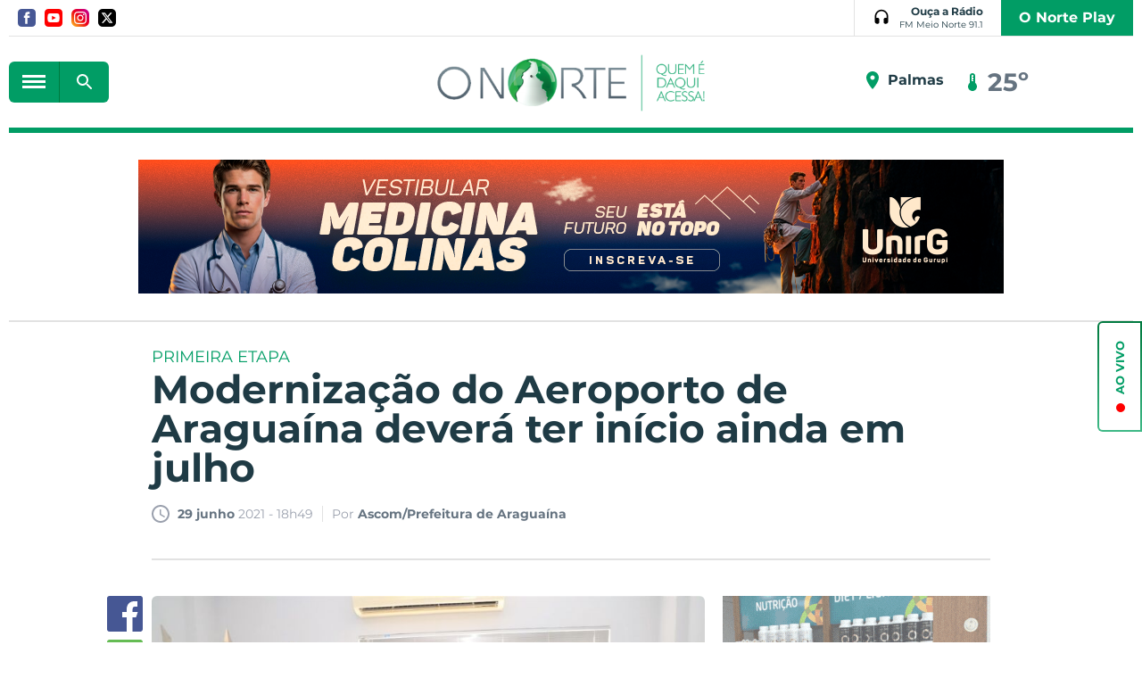

--- FILE ---
content_type: text/html; charset=utf-8
request_url: https://www.portalonorte.com.br/noticias/araguaina/modernizacao-do-aeroporto-de-araguaina-devera-ter-inicio-ainda-em/101894/
body_size: 16118
content:
<!DOCTYPE html><html xmlns="http://www.w3.org/1999/xhtml" lang="pt-br"><head><title>Modernização do Aeroporto de Araguaína deverá ter início ainda em julho - Portal O Norte</title>
	<meta name="title" content="Modernização do Aeroporto de Araguaína deverá ter início ainda em julho" /><link rel="canonical" href="https://www.portalonorte.com.br/noticias/araguaina/modernizacao-do-aeroporto-de-araguaina-devera-ter-inicio-ainda-em/101894/" /><link rel="amphtml" href="https://www.portalonorte.com.br/noticia/amp/101894/modernizacao-do-aeroporto-de-araguaina-devera-ter-inicio-ainda-em/" /><meta property="og:title" content="Modernização do Aeroporto de Araguaína deverá ter início ainda em julho"/><meta property="og:image" content="https://cdn.portalonorte.com.br/upload/dn_arquivo/2021/06/whatsapp-image-2021-06-29-at-114447.jpeg"/><meta property="og:description" content=" O prefeito de Aragua&amp;iacute;na, Wagner Rodrigues, assinou nessa segunda-feira, 28, a ordem de servi&amp;ccedil;o para o in&amp;iacute;cio da obra referente &amp;agrave; primeira etapa de moderniza&amp;ccedil;&amp;atilde;o..."/><meta property="description" content=" O prefeito de Aragua&amp;iacute;na, Wagner Rodrigues, assinou nessa segunda-feira, 28, a ordem de servi&amp;ccedil;o para o in&amp;iacute;cio da obra referente &amp;agrave; primeira etapa de moderniza&amp;ccedil;&amp;atilde;o..."/>
<meta name="author" content="http://www.dothnews.com.br" /><meta name="owner" content="dothcom@dothcom.net" /><meta name="robots" content="index,follow"><meta http-equiv="Content-Language" content="pt-br" /><meta http-equiv="Content-Type" content="text/html; charset=utf-8" /><meta charset="UTF-8"><meta name="google-site-verification" content="ZwrJw1f6avlgVQRmgdzzmsPHCiG94bW_OBIK9uJ1dmE" /><base href="https://www.portalonorte.com.br/" /><script type="text/javascript">SITE_URL = 'https://www.portalonorte.com.br/';CDN_URL = 'https://cdn.portalonorte.com.br/';STATIC_URL = 'https://www.portalonorte.com.br/application/themes/portalonorte.com.br/';CSRF_NAME = 'csrf_test_name';CSRF_HASH = '61dcd2067a345cee58b4a4552151ef17';var BANNER_NA_VITRINE  = '';var DFP_BLOCOID_vitrine_desk = '';var DFP_BLOCOID_vitrine_mob = '';</script><style>.squareBanner .mascaraConsole{display: block;width: 300px;height: 250px;}.supperBanner .mascaraConsole{display: block!important;width: 1260px!important;height: 100px!important;position:relative!important;}.billboardBanner .mascaraConsole{display: block!important;width: 970px!important;height: 250px!important;}.recBanner .mascaraConsole{display: block!important;width: 300px!important;height: 100px!important;}</style><meta http-equiv="x-dns-prefetch-control" content="on"/><meta name="viewport" content="width=device-width, initial-scale=1, maximum-scale=5"><meta name="apple-mobile-web-app-status-bar-style" content="black" /><meta name="apple-mobile-web-app-capable" content="yes" /><link rel="apple-touch-icon" sizes="57x57" href="//www.portalonorte.com.br/application/themes/portalonorte.com.br/gfx/favicon/2020/apple-icon-57x57.png"><link rel="apple-touch-icon" sizes="60x60" href="//www.portalonorte.com.br/application/themes/portalonorte.com.br/gfx/favicon/2020/apple-icon-60x60.png"><link rel="apple-touch-icon" sizes="72x72" href="//www.portalonorte.com.br/application/themes/portalonorte.com.br/gfx/favicon/2020/apple-icon-72x72.png"><link rel="apple-touch-icon" sizes="76x76" href="//www.portalonorte.com.br/application/themes/portalonorte.com.br/gfx/favicon/2020/apple-icon-76x76.png"><link rel="apple-touch-icon" sizes="114x114" href="//www.portalonorte.com.br/application/themes/portalonorte.com.br/gfx/favicon/2020/apple-icon-114x114.png"><link rel="apple-touch-icon" sizes="120x120" href="//www.portalonorte.com.br/application/themes/portalonorte.com.br/gfx/favicon/2020/apple-icon-120x120.png"><link rel="apple-touch-icon" sizes="144x144" href="//www.portalonorte.com.br/application/themes/portalonorte.com.br/gfx/favicon/2020/apple-icon-144x144.png"><link rel="apple-touch-icon" sizes="152x152" href="//www.portalonorte.com.br/application/themes/portalonorte.com.br/gfx/favicon/2020/apple-icon-152x152.png"><link rel="apple-touch-icon" sizes="180x180" href="//www.portalonorte.com.br/application/themes/portalonorte.com.br/gfx/favicon/2020/apple-icon-180x180.png"><link rel="icon" type="image/png" sizes="192x192"  href="//www.portalonorte.com.br/application/themes/portalonorte.com.br/gfx/favicon/2020/android-icon-192x192.png"><link rel="icon" type="image/png" sizes="32x32" href="//www.portalonorte.com.br/application/themes/portalonorte.com.br/gfx/favicon/2020/favicon-32x32.png"><link rel="icon" type="image/png" sizes="96x96" href="//www.portalonorte.com.br/application/themes/portalonorte.com.br/gfx/favicon/2020/favicon-96x96.png"><link rel="icon" type="image/png" sizes="16x16" href="//www.portalonorte.com.br/application/themes/portalonorte.com.br/gfx/favicon/2020/favicon-16x16.png"><link href="//www.portalonorte.com.br/application/themes/portalonorte.com.br/gfx/favicon/2020/iphone5_splash.png" media="(device-width: 320px) and (device-height: 568px) and (-webkit-device-pixel-ratio: 2)" rel="apple-touch-startup-image" /><link href="//www.portalonorte.com.br/application/themes/portalonorte.com.br/gfx/favicon/2020/iphone6_splash.png" media="(device-width: 375px) and (device-height: 667px) and (-webkit-device-pixel-ratio: 2)" rel="apple-touch-startup-image" /><link href="//www.portalonorte.com.br/application/themes/portalonorte.com.br/gfx/favicon/2020/iphoneplus_splash.png" media="(device-width: 621px) and (device-height: 1104px) and (-webkit-device-pixel-ratio: 3)" rel="apple-touch-startup-image" /><link href="//www.portalonorte.com.br/application/themes/portalonorte.com.br/gfx/favicon/2020/iphonex_splash.png" media="(device-width: 375px) and (device-height: 812px) and (-webkit-device-pixel-ratio: 3)" rel="apple-touch-startup-image" /><link href="//www.portalonorte.com.br/application/themes/portalonorte.com.br/gfx/favicon/2020/iphonexr_splash.png" media="(device-width: 414px) and (device-height: 896px) and (-webkit-device-pixel-ratio: 2)" rel="apple-touch-startup-image" /><link href="//www.portalonorte.com.br/application/themes/portalonorte.com.br/gfx/favicon/2020/iphonexsmax_splash.png" media="(device-width: 414px) and (device-height: 896px) and (-webkit-device-pixel-ratio: 3)" rel="apple-touch-startup-image" /><link href="//www.portalonorte.com.br/application/themes/portalonorte.com.br/gfx/favicon/2020/ipad_splash.png" media="(device-width: 768px) and (device-height: 1024px) and (-webkit-device-pixel-ratio: 2)" rel="apple-touch-startup-image" /><link href="//www.portalonorte.com.br/application/themes/portalonorte.com.br/gfx/favicon/2020/ipadpro1_splash.png" media="(device-width: 834px) and (device-height: 1112px) and (-webkit-device-pixel-ratio: 2)" rel="apple-touch-startup-image" /><link href="//www.portalonorte.com.br/application/themes/portalonorte.com.br/gfx/favicon/2020/ipadpro3_splash.png" media="(device-width: 834px) and (device-height: 1194px) and (-webkit-device-pixel-ratio: 2)" rel="apple-touch-startup-image" /><link href="//www.portalonorte.com.br/application/themes/portalonorte.com.br/gfx/favicon/2020/ipadpro2_splash.png" media="(device-width: 1024px) and (device-height: 1366px) and (-webkit-device-pixel-ratio: 2)" rel="apple-touch-startup-image" /><meta name="msapplication-TileColor" content="#0077ea"><meta name="msapplication-TileImage" content="//www.portalonorte.com.br/application/themes/portalonorte.com.br/gfx/favicon/2020/ms-icon-144x144.png"><meta name="theme-color" content="#0077ea"><!--BLOCO DE HEAD ADICIONAL--><link rel="alternate" title="Portal O Norte - RSS" href="https://www.portalonorte.com.br/noticias/araguaina/feed/" type="application/rss+xml" />		
		
		<!--CSS--><link rel="stylesheet" href="https://www.portalonorte.com.br/application/themes/portalonorte.com.br/css/padrao_v1234570262.css"/><link rel="stylesheet" href="https://cdnjs.cloudflare.com/ajax/libs/Swiper/4.4.6/css/swiper.min.css"/>
	<link rel="stylesheet" type="text/css" href="//cdnjs.cloudflare.com/ajax/libs/fancybox/2.1.7/css/jquery.fancybox.min.css">
	<style>
		.fancybox-next span, .fancybox-prev span{
			visibility: visible !important;
			display: block !important;
		}
	</style>



		<!-- JS --><script src="https://cdnjs.cloudflare.com/ajax/libs/pace/1.0.2/pace.min.js"></script><script src="https://www.portalonorte.com.br/application/themes/portalonorte.com.br/js/jquery-2.1.4.min.js"></script><script src="https://code.jquery.com/jquery-3.6.0.min.js"></script><script src="https://code.jquery.com/jquery-migrate-3.3.2.min.js"></script><script src="https://www.portalonorte.com.br/application/themes/portalonorte.com.br/js/jquery.validate-1.17.0.min.js"></script><!--<script src="https://www.portalonorte.com.br/application/themes/portalonorte.com.br/js/jquery.maskedinput.min.js"></script>--><script src="https://cdnjs.cloudflare.com/ajax/libs/Swiper/4.4.6/js/swiper.min.js"></script><script src="https://www.portalonorte.com.br/application/themes/portalonorte.com.br/js/jquery.cycle2.min.js"></script><script src="https://www.portalonorte.com.br/application/themes/portalonorte.com.br/js/padrao_v1234570262.js"></script>

	<script src="//cdnjs.cloudflare.com/ajax/libs/fancybox/2.1.5/jquery.fancybox.min.js"></script>


		
			<script async src="https://pagead2.googlesyndication.com/pagead/js/adsbygoogle.js?client=ca-pub-1280958926108456" crossorigin="anonymous"></script>

			<script async src="https://pagead2.googlesyndication.com/pagead/js/adsbygoogle.js"></script>
			<script>
				(adsbygoogle = window.adsbygoogle || []).push({
					google_ad_client: "ca-pub-4156194410382358:",
					enable_page_level_ads: true
				});
			</script>
		

		
	
		
			<script type="text/javascript">
				window._taboola = window._taboola || [];
				_taboola.push({article:'auto'});
				!function (e, f, u, i) {
				if (!document.getElementById(i)){
				e.async = 1;
				e.src = u;
				e.id = i;
				f.parentNode.insertBefore(e, f);
				}
				}(document.createElement('script'),
				document.getElementsByTagName('script')[0],
				'//cdn.taboola.com/libtrc/portalonorte-network/loader.js',
				'tb_loader_script');
				if(window.performance && typeof window.performance.mark == 'function')
				{window.performance.mark('tbl_ic');}
			</script>
		


	</head>
	<body class="bodyTag">

		
		

		<button class="fechaMenu"></button>

		
		
			
		

		
		
<!-- Google tag (gtag.js) -->
<script async src="https://www.googletagmanager.com/gtag/js?id=G-591Z5XBX9N"></script>
<script>
  
  window.dataLayer = window.dataLayer || [];
  function gtag(){dataLayer.push(arguments);}
  gtag('js', new Date());
  

  gtag('config', 'G-591Z5XBX9N');
  gtag('config', 'G-591Z5XBX9N');  

</script>



		
			

		<div id="fb-root"></div>
		<script>(function(d, s, id) {
		  var js, fjs = d.getElementsByTagName(s)[0];
		  if (d.getElementById(id)) return;
		  js = d.createElement(s); js.id = id;
		  js.src = 'https://connect.facebook.net/pt_BR/sdk.js#xfbml=1&version=v3.1&appId=347119032366780&autoLogAppEvents=1';
		  fjs.parentNode.insertBefore(js, fjs);
		}(document, 'script', 'facebook-jssdk'));</script>
	


		
					

		
		
		

				
		
		
		

		<header class="headerSite">
			<div class="container_16">

				<div class="head grid_16">
					<div class="grid_10 alpha">
						<div class="midias">
							<a href="https://www.facebook.com/portalonorte" rel="nofollow" target="_blank" class="facebook" title="Facebook">
								<svg xmlns="http://www.w3.org/2000/svg" width="24" height="24" viewBox="0 0 24 24"><path d="M19 0h-14c-2.761 0-5 2.239-5 5v14c0 2.761 2.239 5 5 5h14c2.762 0 5-2.239 5-5v-14c0-2.761-2.238-5-5-5zm-3 7h-1.924c-.615 0-1.076.252-1.076.889v1.111h3l-.238 3h-2.762v8h-3v-8h-2v-3h2v-1.923c0-2.022 1.064-3.077 3.461-3.077h2.539v3z"/></svg>
							</a>
							<a href="https://www.youtube.com/user/tvonorteweb" rel="nofollow" target="_blank" class="youtube" title="Youtube">
								<svg xmlns="http://www.w3.org/2000/svg" width="24" height="24" viewBox="0 0 24 24"><path d="M10 9.333l5.333 2.662-5.333 2.672v-5.334zm14-4.333v14c0 2.761-2.238 5-5 5h-14c-2.761 0-5-2.239-5-5v-14c0-2.761 2.239-5 5-5h14c2.762 0 5 2.239 5 5zm-4 7c-.02-4.123-.323-5.7-2.923-5.877-2.403-.164-7.754-.163-10.153 0-2.598.177-2.904 1.747-2.924 5.877.02 4.123.323 5.7 2.923 5.877 2.399.163 7.75.164 10.153 0 2.598-.177 2.904-1.747 2.924-5.877z"/></svg>
							</a>
							<a href="https://www.instagram.com/portalonorte/" rel="nofollow" target="_blank" class="instagram" title="Instagram">
								<svg xmlns="http://www.w3.org/2000/svg" width="24" height="24" viewBox="0 0 24 24"><path d="M12 2.163c3.204 0 3.584.012 4.85.07 3.252.148 4.771 1.691 4.919 4.919.058 1.265.069 1.645.069 4.849 0 3.205-.012 3.584-.069 4.849-.149 3.225-1.664 4.771-4.919 4.919-1.266.058-1.644.07-4.85.07-3.204 0-3.584-.012-4.849-.07-3.26-.149-4.771-1.699-4.919-4.92-.058-1.265-.07-1.644-.07-4.849 0-3.204.013-3.583.07-4.849.149-3.227 1.664-4.771 4.919-4.919 1.266-.057 1.645-.069 4.849-.069zm0-2.163c-3.259 0-3.667.014-4.947.072-4.358.2-6.78 2.618-6.98 6.98-.059 1.281-.073 1.689-.073 4.948 0 3.259.014 3.668.072 4.948.2 4.358 2.618 6.78 6.98 6.98 1.281.058 1.689.072 4.948.072 3.259 0 3.668-.014 4.948-.072 4.354-.2 6.782-2.618 6.979-6.98.059-1.28.073-1.689.073-4.948 0-3.259-.014-3.667-.072-4.947-.196-4.354-2.617-6.78-6.979-6.98-1.281-.059-1.69-.073-4.949-.073zm0 5.838c-3.403 0-6.162 2.759-6.162 6.162s2.759 6.163 6.162 6.163 6.162-2.759 6.162-6.163c0-3.403-2.759-6.162-6.162-6.162zm0 10.162c-2.209 0-4-1.79-4-4 0-2.209 1.791-4 4-4s4 1.791 4 4c0 2.21-1.791 4-4 4zm6.406-11.845c-.796 0-1.441.645-1.441 1.44s.645 1.44 1.441 1.44c.795 0 1.439-.645 1.439-1.44s-.644-1.44-1.439-1.44z"/></svg>
							</a>
							<a href="https://twitter.com/portalonorte1" rel="nofollow" target="_blank" class="twitter" title="Twitter">
								<svg xmlns="http://www.w3.org/2000/svg" viewBox="0 0 512 512"><path d="M389.2 48h70.6L305.6 224.2 487 464H345L233.7 318.6 106.5 464H35.8L200.7 275.5 26.8 48H172.4L272.9 180.9 389.2 48zM364.4 421.8h39.1L151.1 88h-42L364.4 421.8z"/></svg>
							</a>
						</div>
					</div>

					<div class="grid_6 omega">
						<div class="radioArea">
							<a href="ao-vivo/?radio=6" title="Ouça a Rádio Folha 96.7 FM" target="_blank" class="radioBtn">
								<svg viewBox="0 0 24 24"><path d="M11.4 1.02C6.62 1.33 3 5.52 3 10.31V17c0 1.66 1.34 3 3 3h1c1.1 0 2-.9 2-2v-4c0-1.1-.9-2-2-2H5v-1.71C5 6.45 7.96 3.11 11.79 3 15.76 2.89 19 6.06 19 10v2h-2c-1.1 0-2 .9-2 2v4c0 1.1.9 2 2 2h1c1.66 0 3-1.34 3-3v-7c0-5.17-4.36-9.32-9.6-8.98z"/></svg>
								<strong>
									Ouça a Rádio
									<small>FM Meio Norte 91.1</small>
								</strong>
							</a>
							<a href="https://www.youtube.com/channel/UCMn0qOd4JkoQ1mpi-fCD97A" class="nortePlay" target="_blank">O Norte Play</a>
						</div>
					</div>
				</div>

				<div class="clear"></div>

				<div class="topoContent">

					<div class="grid_5">

						<div class="menuBusca">
							<button aria-label="botão menu" class="menuIcon">
								<div><span></span></div>
							</button>
							<div class="formBusca mobileNao2">
								<button aria-label="botão buscar" class="buscarMascara"></button>
								<form action="busca/">
									<fieldset>
										<input type="text" class="inputText" placeholder="Pesquisar..." name="q" value=""  autocomplete="off" />
										<div class="buscaBt">
											<input type="submit" class="buscaBt" value="ok">
											<svg viewBox="0 0 24 24"><path d="M15.5 14h-.79l-.28-.27c1.2-1.4 1.82-3.31 1.48-5.34-.47-2.78-2.79-5-5.59-5.34-4.23-.52-7.79 3.04-7.27 7.27.34 2.8 2.56 5.12 5.34 5.59 2.03.34 3.94-.28 5.34-1.48l.27.28v.79l4.25 4.25c.41.41 1.08.41 1.49 0 .41-.41.41-1.08 0-1.49L15.5 14zm-6 0C7.01 14 5 11.99 5 9.5S7.01 5 9.5 5 14 7.01 14 9.5 11.99 14 9.5 14z"/></svg>
										</div>
									</fieldset>
								</form>
							</div>
						</div>
					</div>


					<div class="grid_6">
						<h1>
							<a href="https://www.portalonorte.com.br/" title="Portal O Norte" class="logoTopo">
								<img src="https://www.portalonorte.com.br/application/themes/portalonorte.com.br/gfx/logo-onorte-2020.png" alt="">
							</a>
						</h1>
					</div>

					<div class="grid_5 midiasPhone">

						<section class="tempo"><section class="climaTempo cycle-slideshow" data-cycle-slides="> section"><section class="climaTempo"><div class="climaCidade"><svg xmlns="http://www.w3.org/2000/svg" height="24" viewBox="0 0 24 24" width="24"><path d="M0 0h24v24H0z" fill="none"/><path d="M12 2C8.13 2 5 5.13 5 9c0 5.25 7 13 7 13s7-7.75 7-13c0-3.87-3.13-7-7-7zm0 9.5c-1.38 0-2.5-1.12-2.5-2.5s1.12-2.5 2.5-2.5 2.5 1.12 2.5 2.5-1.12 2.5-2.5 2.5z"/></svg><span>Palmas</span></div><div class="temperatura"><svg xmlns="http://www.w3.org/2000/svg" enable-background="new 0 0 24 24" height="24px" viewBox="0 0 24 24" width="24px" fill="#000000"><g><path d="M0,0h24v24H0V0z" fill="none"/></g><g><path d="M15,13V5c0-1.66-1.34-3-3-3S9,3.34,9,5v8c-1.21,0.91-2,2.37-2,4c0,2.76,2.24,5,5,5s5-2.24,5-5C17,15.37,16.21,13.91,15,13z M11,11V5c0-0.55,0.45-1,1-1s1,0.45,1,1v1h-1v1h1v1v1h-1v1h1v1H11z"/></g></svg><big>25º</big></div></section><section class="climaTempo"><div class="climaCidade"><svg xmlns="http://www.w3.org/2000/svg" height="24" viewBox="0 0 24 24" width="24"><path d="M0 0h24v24H0z" fill="none"/><path d="M12 2C8.13 2 5 5.13 5 9c0 5.25 7 13 7 13s7-7.75 7-13c0-3.87-3.13-7-7-7zm0 9.5c-1.38 0-2.5-1.12-2.5-2.5s1.12-2.5 2.5-2.5 2.5 1.12 2.5 2.5-1.12 2.5-2.5 2.5z"/></svg><span>Araguaína</span></div><div class="temperatura"><svg xmlns="http://www.w3.org/2000/svg" enable-background="new 0 0 24 24" height="24px" viewBox="0 0 24 24" width="24px" fill="#000000"><g><path d="M0,0h24v24H0V0z" fill="none"/></g><g><path d="M15,13V5c0-1.66-1.34-3-3-3S9,3.34,9,5v8c-1.21,0.91-2,2.37-2,4c0,2.76,2.24,5,5,5s5-2.24,5-5C17,15.37,16.21,13.91,15,13z M11,11V5c0-0.55,0.45-1,1-1s1,0.45,1,1v1h-1v1h1v1v1h-1v1h1v1H11z"/></g></svg><big>23º</big></div></section><section class="climaTempo"><div class="climaCidade"><svg xmlns="http://www.w3.org/2000/svg" height="24" viewBox="0 0 24 24" width="24"><path d="M0 0h24v24H0z" fill="none"/><path d="M12 2C8.13 2 5 5.13 5 9c0 5.25 7 13 7 13s7-7.75 7-13c0-3.87-3.13-7-7-7zm0 9.5c-1.38 0-2.5-1.12-2.5-2.5s1.12-2.5 2.5-2.5 2.5 1.12 2.5 2.5-1.12 2.5-2.5 2.5z"/></svg><span>Gurupi</span></div><div class="temperatura"><svg xmlns="http://www.w3.org/2000/svg" enable-background="new 0 0 24 24" height="24px" viewBox="0 0 24 24" width="24px" fill="#000000"><g><path d="M0,0h24v24H0V0z" fill="none"/></g><g><path d="M15,13V5c0-1.66-1.34-3-3-3S9,3.34,9,5v8c-1.21,0.91-2,2.37-2,4c0,2.76,2.24,5,5,5s5-2.24,5-5C17,15.37,16.21,13.91,15,13z M11,11V5c0-0.55,0.45-1,1-1s1,0.45,1,1v1h-1v1h1v1v1h-1v1h1v1H11z"/></g></svg><big>27º</big></div></section><section class="climaTempo"><div class="climaCidade"><svg xmlns="http://www.w3.org/2000/svg" height="24" viewBox="0 0 24 24" width="24"><path d="M0 0h24v24H0z" fill="none"/><path d="M12 2C8.13 2 5 5.13 5 9c0 5.25 7 13 7 13s7-7.75 7-13c0-3.87-3.13-7-7-7zm0 9.5c-1.38 0-2.5-1.12-2.5-2.5s1.12-2.5 2.5-2.5 2.5 1.12 2.5 2.5-1.12 2.5-2.5 2.5z"/></svg><span>Porto Nacional</span></div><div class="temperatura"><svg xmlns="http://www.w3.org/2000/svg" enable-background="new 0 0 24 24" height="24px" viewBox="0 0 24 24" width="24px" fill="#000000"><g><path d="M0,0h24v24H0V0z" fill="none"/></g><g><path d="M15,13V5c0-1.66-1.34-3-3-3S9,3.34,9,5v8c-1.21,0.91-2,2.37-2,4c0,2.76,2.24,5,5,5s5-2.24,5-5C17,15.37,16.21,13.91,15,13z M11,11V5c0-0.55,0.45-1,1-1s1,0.45,1,1v1h-1v1h1v1v1h-1v1h1v1H11z"/></g></svg><big>24º</big></div></section></section></section>

						<div class="menuBusca apenasMobile">
							<div class="formBusca">
								<button aria-label="botão buscar" class="buscarMascara"></button>
								<form action="busca/">
									<fieldset>
										<input type="text" class="inputText" placeholder="Pesquisar..." name="q" value=""  autocomplete="off" />
										<div class="buscaBt">
											<input type="submit" class="buscaBt" value="ok">
											<svg viewBox="0 0 24 24"><path d="M15.5 14h-.79l-.28-.27c1.2-1.4 1.82-3.31 1.48-5.34-.47-2.78-2.79-5-5.59-5.34-4.23-.52-7.79 3.04-7.27 7.27.34 2.8 2.56 5.12 5.34 5.59 2.03.34 3.94-.28 5.34-1.48l.27.28v.79l4.25 4.25c.41.41 1.08.41 1.49 0 .41-.41.41-1.08 0-1.49L15.5 14zm-6 0C7.01 14 5 11.99 5 9.5S7.01 5 9.5 5 14 7.01 14 9.5 11.99 14 9.5 14z"/></svg>
										</div>
									</fieldset>
								</form>
							</div>
						</div>

					</div>

					<div class="clear"></div>

				</div>

				<div class="clear"></div>

				
					<div class="grid_16">
						<div class="spacerHeader"></div>
					</div>
				

			</div>

			<div class="clear"></div>

			<nav class="menuPrincipal">
				<ul>

					<div class="menuBusca">
						<button class="menuIcon">
							<div><span></span></div>
							FECHAR
						</button>
					</div>

					<a href="assinatura/" class="nortePlay apenasMobile">O Norte Play</a>


					
					
					
											<li >
															<a  href="https://www.portalonorte.com.br/pagina-inicial/" title="Capa">Capa</a>
							
							
													</li>
											<li class="dropdown">
															<a  href="https://www.portalonorte.com.br/colunas/" title="Colunas">Colunas</a>
							
							
							
							<ul class="subMenu">
																	<li class="sub-menu">
										<a  href="https://www.portalonorte.com.br/vitrine-cultural/" title="Dágila Sabóia">Dágila Sabóia</a>

										
										
									</li>
																	<li class="sub-menu">
										<a  href="https://www.portalonorte.com.br/opiniao-formada/" title="Tony Veras">Tony Veras</a>

										
										
									</li>
																	<li class="sub-menu">
										<a  href="https://www.portalonorte.com.br/chics/" title="Jotta Nunes">Jotta Nunes</a>

										
										
									</li>
															</ul>
													</li>
											<li >
															<a  href="https://www.portalonorte.com.br/atendimento/" title="Fale Conosco">Fale Conosco</a>
							
							
													</li>
											<li >
															<a  href="https://www.portalonorte.com.br/guia/" title="Guia">Guia</a>
							
							
													</li>
											<li >
															<a  href="https://www.portalonorte.com.br/ultimas-noticias/" title="Últimas Notícias">Últimas Notícias</a>
							
							
													</li>
											<li class="dropdown">
															<a  href="https://www.portalonorte.com.br/noticias/" title="Notícias">Notícias</a>
							
							
							
							<ul class="subMenu">
																	<li class="sub-menu">
										<a  href="https://www.portalonorte.com.br/editais/" title="Editais">Editais</a>

										
										
									</li>
																	<li class="sub-menu">
										<a  href="https://www.portalonorte.com.br/politica/" title="Política">Política</a>

										
										
									</li>
																	<li class="sub-menu">
										<a  href="https://www.portalonorte.com.br/oportunidades/" title="Oportunidades">Oportunidades</a>

										
										
									</li>
																	<li class="sub-menu">
										<a  href="https://www.portalonorte.com.br/plantao-190/" title="Plantão 190">Plantão 190</a>

										
										
									</li>
																	<li class="sub-menu">
										<a  href="https://www.portalonorte.com.br/vc-e-o-reporter/" title="Vc é o Repórter">Vc é o Repórter</a>

										
										
									</li>
																	<li class="sub-menu">
										<a  href="https://www.portalonorte.com.br/noticias/esportes/" title="Esportes">Esportes</a>

										
										
									</li>
																	<li class="sub-menu">
										<a  href="https://www.portalonorte.com.br/noticias/araguaina/" title="Araguaína">Araguaína</a>

										
										
									</li>
																	<li class="sub-menu">
										<a  href="https://www.portalonorte.com.br/noticias/estado/" title="Estado">Estado</a>

										
										
									</li>
																	<li class="sub-menu">
										<a  href="https://www.portalonorte.com.br/noticias/municipios/" title="Municípios">Municípios</a>

										
										
									</li>
																	<li class="sub-menu">
										<a  href="https://www.portalonorte.com.br/ronda-policial/" title="Ronda Policial">Ronda Policial</a>

										
										
									</li>
																	<li class="sub-menu">
										<a  href="https://www.portalonorte.com.br/mais-quentes/" title="Mais Quentes">Mais Quentes</a>

										
										
									</li>
																	<li class="sub-menu">
										<a  href="https://www.portalonorte.com.br/noticias/norte-fun/" title="Norte Fun">Norte Fun</a>

										
										
									</li>
															</ul>
													</li>
											<li >
															<a  href="https://www.portalonorte.com.br/videos/" title="Vídeos">Vídeos</a>
							
							
													</li>
											<li >
															<a  href="https://www.portalonorte.com.br/galeria/" title="Fotos">Fotos</a>
							
							
													</li>
											<li >
															<a  href="https://www.portalonorte.com.br/concursos-e-empregos/" title="Concursos e Empregos">Concursos e Empregos</a>
							
							
													</li>
											<li >
															<a  href="https://www.portalonorte.com.br/cultura-e-lazer/" title="Cultura e Lazer">Cultura e Lazer</a>
							
							
													</li>
					
				</ul>

				<div class="clear"></div>
			</nav>
		</header>

		<div class="clear"></div>
		<div class="spacer30 mobileNao"></div>
		<div class="spacer10 apenasMobile"></div>


		<div class="container_16">
			
	<div class="tabletMobileNao"><div class="grid_16 supperBanner"><div><a href="https://www.portalonorte.com.br/banner/clica_banner/502/" target="_blank"><img src="https://cdn.portalonorte.com.br/upload/dn_banner/2026/01/970x150-vestibular-medicina-colinas-unirg-2025-2.png"
										alt="UNIRG VESTIBULAR COLINAS "
										class=""
										border="0"/></a><script type="text/javascript">if (typeof ga === 'function'){	ga('send', 'event', 'Banner', 'Visualizacao', '502 - UNIRG VESTIBULAR COLINAS ', {'nonInteraction': 1});}if (typeof gtag === 'function'){	gtag('event', 'Visualizacao', {		'event_category' : 'Banner',		'event_label' : '502 - UNIRG VESTIBULAR COLINAS ',		'non_interaction' : true	});}</script></div></div><div class="spacer30"></div><div class="grid_16"><div class="spacerLine"></div></div><div class="clear"></div><div class="spacer30"></div></div><div class="apenasTabletMobile"><div class="recBanner"><div><a href="https://www.portalonorte.com.br/banner/clica_banner/500/" target="_blank"><img src="https://cdn.portalonorte.com.br/upload/dn_banner/2026/01/des-vcmaisfit.gif"
										alt="Desafio VC Fitness"
										class=""
										border="0"/></a><script type="text/javascript">if (typeof ga === 'function'){	ga('send', 'event', 'Banner', 'Visualizacao', '500 - Desafio VC Fitness', {'nonInteraction': 1});}if (typeof gtag === 'function'){	gtag('event', 'Visualizacao', {		'event_category' : 'Banner',		'event_label' : '500 - Desafio VC Fitness',		'non_interaction' : true	});}</script></div></div><div class="apenasMobile"><div class="clear"></div><div class="spacer30"></div></div></div><section class="conteudoNoticia"><header class="tituloNoticia grid_12 prefix_2"><small>PRIMEIRA ETAPA</small><h1>Modernização do Aeroporto de Araguaína deverá ter início ainda em julho</h1><section class="dataAutor"><span><svg version="1.0" id="Layer_1" xmlns="http://www.w3.org/2000/svg" xmlns:xlink="http://www.w3.org/1999/xlink" viewBox="2 2 20 20"><path d="M11.99,2C6.471,2,2,6.48,2,12c0,5.52,4.471,10,9.99,10C17.52,22,22,17.52,22,12C22,6.48,17.52,2,11.99,2z M12,20c-4.42,0-8-3.58-8-8s3.58-8,8-8s8,3.58,8,8S16.42,20,12,20z M12.5,12.25l4.5,2.67l-0.75,1.23L11,13V7h1.5V12.25z"></path></svg>
<strong>29 junho</strong> 2021 - 18h49</span><span>Por <strong>Ascom/Prefeitura de Araguaína</strong></span><div class="shareFaceNoticia"><div class="fb-like" data-href="https://www.portalonorte.com.br/noticias/araguaina/modernizacao-do-aeroporto-de-araguaina-devera-ter-inicio-ainda-em/101894/" data-layout="button_count" data-action="like" data-show-faces="true" data-share="true"></div></div></section><div class="spacer40 mobileNao"></div><div class="spacer20 apenasMobile"></div><div class="spacerLine"></div><div class="spacer20 apenasMobile"></div><div class="spacer40 mobileNao"></div></header><article class="grid_8 prefix_2"><aside class="grid_1 alpha shareAreas"><a href="https://www.facebook.com/sharer/sharer.php?u=https://www.portalonorte.com.br/noticias/araguaina/modernizacao-do-aeroporto-de-araguaina-devera-ter-inicio-ainda-em/101894/&title=Modernização do Aeroporto de Araguaína deverá ter início ainda em julho" aria-label="Botão Facebook" target="_blank" class="share facebook"><svg version="1.0" id="Layer_1" xmlns="http://www.w3.org/2000/svg" xmlns:xlink="http://www.w3.org/1999/xlink" viewBox="0 0 40 40"><path fill-rule="evenodd" clip-rule="evenodd" d="M0,0v40h22V24h-5v-6h5v-3.256C22,9.594,25.368,6,30.25,6C32.588,6,33,6,34,6v6h-2.5c-2.654,0-2.95,1.779-2.95,4.279L28.5,18h6l-2,6h-4l0.05,16H40V0H0z"/></svg></a><!--<a href="https://www.linkedin.com/cws/share?url=https://www.portalonorte.com.br/noticias/araguaina/modernizacao-do-aeroporto-de-araguaina-devera-ter-inicio-ainda-em/101894/" target="_blank" class="share linkedin"><svg version="1.0" id="Layer_1" xmlns="http://www.w3.org/2000/svg" xmlns:xlink="http://www.w3.org/1999/xlink" viewBox="0 0 40 40"><path fill-rule="evenodd" clip-rule="evenodd" d="M0,0v40h40V0H0z M13,32H8V15h5V32z M10.666,13.557c-1.475,0-2.667-1.225-2.667-2.737c0-1.511,1.193-2.737,2.667-2.737c1.473,0,2.667,1.226,2.667,2.737C13.332,12.332,12.139,13.557,10.666,13.557z M32,32h-5v-8.863c0-1.795-1.312-2.737-3-2.737c-1.729,0-3,0.964-3,2.737V32h-5V15h5v2.664c1-1.344,1.109-2.738,4.832-2.738c5.307,0,6.168,4.106,6.168,9.58V32z"/></svg></a>--><a href="https://api.whatsapp.com/send?text=Modernização do Aeroporto de Araguaína deverá ter início ainda em julho - https://www.portalonorte.com.br/noticias/araguaina/modernizacao-do-aeroporto-de-araguaina-devera-ter-inicio-ainda-em/101894/" aria-label="Botão Whatsapp" target="_blank" class="share whats"><svg version="1.1" id="Layer_1" xmlns="http://www.w3.org/2000/svg" xmlns:xlink="http://www.w3.org/1999/xlink" viewBox="0 0 512 512"><path fill-rule="evenodd" clip-rule="evenodd" d="M259.636,87.032c-91.041,0-165.094,73.492-165.094,163.82c0,35.841,11.684,69.042,31.446,96.046l-20.622,60.831l63.442-20.164c26.071,17.113,57.292,27.098,90.826,27.098c91.029,0,165.094-73.485,165.094-163.812S350.665,87.032,259.636,87.032z M355.98,318.431c-4.019,11.157-23.674,21.913-32.488,22.701c-8.826,0.807-8.826,7.176-57.773-11.938c-48.93-19.13-79.813-68.925-82.219-72.103c-2.409-3.184-19.652-25.891-19.652-49.396c0-23.5,12.432-35.05,16.842-39.833c4.408-4.775,9.625-5.974,12.835-5.974c3.215,0,6.42,0.4,9.23,0.4c2.813,0,6.814-1.593,10.825,7.967c4.012,9.56,13.642,33.066,14.845,35.449c1.198,2.396,2.011,5.182,0.398,8.371c-1.602,3.188-2.401,5.175-4.809,7.97c-2.41,2.782-5.058,6.215-7.225,8.363c-2.407,2.378-4.918,4.961-2.109,9.74c2.809,4.786,12.471,20.414,26.778,33.072c18.386,16.273,33.902,21.314,38.708,23.702c4.817,2.391,7.617,1.991,10.426-1.2c2.814-3.187,12.038-13.931,15.242-18.72c3.207-4.778,6.42-3.979,10.839-2.385c4.404,1.588,28.076,13.146,32.894,15.534c4.806,2.384,8.015,3.581,9.225,5.57C359.989,297.712,359.989,307.281,355.98,318.431z M0,0v512h512V0H0z M259.636,445.697c-34.431,0-66.776-8.802-94.92-24.242L56,456l35.438-104.544c-17.878-29.367-28.173-63.801-28.173-100.605C63.265,143.235,151.181,56,259.635,56C368.087,56.001,456,143.236,456,250.853C456,358.462,368.087,445.697,259.636,445.697z"/></svg></a><a href="https://twitter.com/intent/tweet?&text=Modernização do Aeroporto de Araguaína deverá ter início ainda em julho&url=https://www.portalonorte.com.br/noticias/araguaina/modernizacao-do-aeroporto-de-araguaina-devera-ter-inicio-ainda-em/101894/" aria-label="Botão Twitter" target="_blank" class="share twitter"><svg xmlns="http://www.w3.org/2000/svg" viewBox="0 0 512 512"><path d="M389.2 48h70.6L305.6 224.2 487 464H345L233.7 318.6 106.5 464H35.8L200.7 275.5 26.8 48H172.4L272.9 180.9 389.2 48zM364.4 421.8h39.1L151.1 88h-42L364.4 421.8z"/></svg></a><a href="https://www.portalonorte.com.br/noticias/araguaina/modernizacao-do-aeroporto-de-araguaina-devera-ter-inicio-ainda-em/101894/#comentar" aria-label="Botão Comentar" class="share comment"><svg version="1.0" id="Layer_1" xmlns="http://www.w3.org/2000/svg" xmlns:xlink="http://www.w3.org/1999/xlink" viewBox="0 0 40 40"><path fill-rule="evenodd" clip-rule="evenodd" d="M0,0v40h40V0H0z M31,23.801C31,25.744,29.823,27,28,27H15.414l-4.708,4.709c-0.191,0.191-0.447,0.293-0.707,0.293c-0.129,0-0.259-0.025-0.383-0.076c-0.374-0.155-0.618-0.52-0.617-0.925L9.01,13.399c0-1.875,1.52-3.399,3.389-3.399h15.203C29.477,10,31,11.523,31,13.398V23.801z M29,13.398v10.402C29,25,28.325,25,28,25H15c-0.265,0-0.52,0.105-0.707,0.293L11,28.586l0.01-15.187c0-0.772,0.623-1.399,1.389-1.399h15.203C28.374,12,29,12.626,29,13.398z"/></svg></a><a href="javascript:window.print();" aria-label="Botão Imprimir" class="share print"><svg version="1.0" id="Layer_1" xmlns="http://www.w3.org/2000/svg" xmlns:xlink="http://www.w3.org/1999/xlink" viewBox="0 0 40 40"><path fill-rule="evenodd" clip-rule="evenodd" d="M14,23h12v8H14V23z M28,19h2v-2h-2V19z M40,0v40H0V0H40z M12,13h16V7H12V13zM34.002,18.555C34.002,16.157,32.324,15,30,15H10c-2.324,0-4.002,1.157-4.002,3.555L6,27h6v6h16v-6h6L34.002,18.555z"/></svg></a></aside><div class="imgPadrao"><a href="https://cdn.portalonorte.com.br/img/c/780/530/dn_arquivo/2021/06/whatsapp-image-2021-06-29-at-114447.jpeg" class="fancybox"><img src="https://cdn.portalonorte.com.br/img/c/780/530/dn_arquivo/2021/06/whatsapp-image-2021-06-29-at-114447.jpeg" alt=""/><small class="legendaFoto">Recurso de R$ 13,56 milhões irá contemplar nessa fase a regularização de faixa de pista, áreas de segurança, além das cercas de segurança do aeroporto - <strong>Crédito: Marcos Sandes/Ascom</strong></small></a></div><style>.dn_noticiasRelacionadas.nrEsquerda,.dn_noticiasRelacionadas.nrDireita,.dn_imagemComLegenda.iclEsquerda,.dn_imagemComLegenda.iclDireita{max-width: 300px;}.dn_noticiasRelacionadas.nrEsquerda,.dn_imagemComLegenda.iclEsquerda{margin-right: 15px;}.dn_noticiasRelacionadas.nrDireita,.dn_imagemComLegenda.iclDireita{margin-left: 15px;}.dn_legendaImg{font-size: 11px;line-height: 15px;display: block;padding-top: 5px;}</style><p>O prefeito de Aragua&iacute;na, Wagner Rodrigues, assinou nessa segunda-feira, 28, a ordem de servi&ccedil;o para o in&iacute;cio da obra referente &agrave; primeira etapa de moderniza&ccedil;&atilde;o do Aeroporto de Aragua&iacute;na. A empresa MG Engenharia, vencedora da licita&ccedil;&atilde;o, ficar&aacute; respons&aacute;vel pelo servi&ccedil;o de adequa&ccedil;&atilde;o das cabeceiras e da pista de pousos de decolagens do aeroporto.</p>

<p>O investimento de R$ 13,56 milh&otilde;es ir&aacute; contemplar as obras de drenagem e terraplanagem para a regulariza&ccedil;&atilde;o de faixa de pista, &aacute;reas de seguran&ccedil;a das cabeceiras e do fim da pista, al&eacute;m das cercas de seguran&ccedil;a do aeroporto.</p>

<p><em>&ldquo;Este &eacute; o pontap&eacute; inicial para a realiza&ccedil;&atilde;o de um sonho de toda a popula&ccedil;&atilde;o de Aragua&iacute;na. Com a moderniza&ccedil;&atilde;o do aeroporto conseguiremos alavancar ainda mais a economia da regi&atilde;o, trazendo mais empresas a&eacute;reas, mais investimentos para a cidade e claro, mais acessibilidade desse tipo de transporte &agrave; popula&ccedil;&atilde;o de Aragua&iacute;na e estados vizinhos&rdquo;</em>, disse o prefeito.</p>

<p>Ap&oacute;s a assinatura do contrato, a empresa respons&aacute;vel ter&aacute; um prazo de oito meses para concluir o servi&ccedil;o, que tem previs&atilde;o de in&iacute;cio ainda para o m&ecirc;s de julho. O investimento total que inclui a segunda etapa da obra, ainda em fase de elabora&ccedil;&atilde;o de projeto, est&aacute; estimado em R$ 49 milh&otilde;es e contemplar&aacute; tamb&eacute;m a amplia&ccedil;&atilde;o e reforma do terminal de passageiros para mais de 2 mil metros quadrados, reforma da se&ccedil;&atilde;o contra inc&ecirc;ndio e aux&iacute;lios &agrave; navega&ccedil;&atilde;o.</p>

<p>O representante da empresa respons&aacute;vel pela obra, Pedro Fernandes, explicou que o servi&ccedil;o executado no local n&atilde;o ir&aacute; afetar a rotina de voos do aeroporto.</p>

<p><em>&ldquo;Como a obra n&atilde;o afeta diretamente a pista, o trabalho de amplia&ccedil;&atilde;o das cabeceiras n&atilde;o ir&aacute; afetar os pousos e decolagens das aeronaves. J&aacute; estamos providenciando toda a documenta&ccedil;&atilde;o para o in&iacute;cio do servi&ccedil;o e devemos entregar a obra antes do prazo final estabelecido&rdquo;</em>, destacou Pedro Fernandes.</p>

<p><strong>Voos comerciais</strong></p>

<p>O Aeroporto de Aragua&iacute;na &eacute; gerenciado pela Esaero e opera atualmente com o servi&ccedil;o da empresa a&eacute;rea VoePass, parceira da Gol Linhas A&eacute;reas que oferece seis voos semanais.&nbsp;</p>

<p>Os dias de opera&ccedil;&atilde;o s&atilde;o de segunda a sexta-feira com chegada de Bras&iacute;lia &agrave;s 13h55 e sa&iacute;da de Aragua&iacute;na &agrave;s 15h30, al&eacute;m de chegada de Bras&iacute;lia 13h55 aos s&aacute;bados e sa&iacute;da de Aragua&iacute;na &agrave;s 15h30 aos domingos.</p>
</p>
	





<div class="spacer20"></div></article></section><aside class="grid_4 colunaDireita colunaDireita2"><div class="squareBanner"><div><div><a href="https://www.portalonorte.com.br/banner/clica_banner/471/" target="_self"><img src="https://cdn.portalonorte.com.br/upload/dn_banner/2024/11/1731416945.gif" width="300" height="250"
										alt="Artesanal Institucional "
										class=""
										border="0"/></a><script type="text/javascript">if (typeof ga === 'function'){	ga('send', 'event', 'Banner', 'Visualizacao', '471 - Artesanal Institucional ', {'nonInteraction': 1});}if (typeof gtag === 'function'){	gtag('event', 'Visualizacao', {		'event_category' : 'Banner',		'event_label' : '471 - Artesanal Institucional ',		'non_interaction' : true	});}</script></div></div></div><div class="clear"></div><div class="spacer40"></div><div class="squareBanner"><div><div><a href="https://www.portalonorte.com.br/banner/clica_banner/433/" target="_self"><img src="https://cdn.portalonorte.com.br/upload/dn_banner/2022/11/gif-toledo-fibra_1.gif" width="300" height="250"
										alt="Toledo Fibra Novo Interna "
										class=""
										border="0"/></a><script type="text/javascript">if (typeof ga === 'function'){	ga('send', 'event', 'Banner', 'Visualizacao', '433 - Toledo Fibra Novo Interna ', {'nonInteraction': 1});}if (typeof gtag === 'function'){	gtag('event', 'Visualizacao', {		'event_category' : 'Banner',		'event_label' : '433 - Toledo Fibra Novo Interna ',		'non_interaction' : true	});}</script></div></div></div><div class="clear"></div><div class="spacer40"></div><div class="squareBanner"><div><div><a href="https://www.portalonorte.com.br/banner/clica_banner/453/" target="_blank"><img src="https://cdn.portalonorte.com.br/upload/dn_banner/2024/02/banner-namelhor-300-250-1.gif" width="300" height="250"
										alt="Na Melhor Academia"
										class=""
										border="0"/></a><script type="text/javascript">if (typeof ga === 'function'){	ga('send', 'event', 'Banner', 'Visualizacao', '453 - Na Melhor Academia', {'nonInteraction': 1});}if (typeof gtag === 'function'){	gtag('event', 'Visualizacao', {		'event_category' : 'Banner',		'event_label' : '453 - Na Melhor Academia',		'non_interaction' : true	});}</script></div></div></div><div class="clear"></div><div class="spacer40"></div><h1 class="tituloPadrao">Mais Lidas</h1><div class="spacer15"></div><div class="spacerLine"></div><div class="spacer20"></div><ul><li><a href="https://www.portalonorte.com.br/noticias/araguaina/prefeito-vai-parar-na-upa-apos-repercussao-de-denuncias-de-colapso-na/138056/" class="linkNoticia maisLidas2" title="Prefeito vai parar na UPA após repercussão de denúncias de colapso na unidade "><div><img src="https://cdn.portalonorte.com.br/img/c/300/210/dn_arquivo/2026/01/prefeito-upa.jpeg" alt="" loading="lazy"><big>1</big></div><div class="texto1"><small>EM ARAGUAÍNA </small><h3>Prefeito vai parar na UPA após repercussão de denúncias de colapso na unidade </h3></div></a></li><div class="spacer20"></div><div class="spacerLine"></div><div class="spacer20"></div><li><a href="https://www.portalonorte.com.br/noticias/araguaina/moradora-desabafa-nas-redes-e-denuncia-atendimento-enganoso-em/138100/" class="linkNoticia maisLidas2" title="Moradora desabafa nas redes e denuncia atendimento enganoso em açougues de Araguaína"><div><img src="https://cdn.portalonorte.com.br/img/c/300/210/dn_arquivo/2026/01/whatsapp-image-2026-01-14-at-193508.jpeg" alt="" loading="lazy"><big>2</big></div><div class="texto1"><small>ALCATRA OU MAMINHA?</small><h3>Moradora desabafa nas redes e denuncia atendimento enganoso em açougues de Araguaína</h3></div></a></li><div class="spacer20"></div><div class="spacerLine"></div><div class="spacer20"></div><li><a href="https://www.portalonorte.com.br/plantao-190/jovem-gravida-morre-vitima-de-tragico-acidente-em-cruzamento-de-aragua/138154/" class="linkNoticia maisLidas2" title="Jovem grávida morre vítima de trágico acidente em cruzamento de Araguaína "><div><img src="https://cdn.portalonorte.com.br/img/c/300/210/dn_arquivo/2026/01/whatsapp-image-2026-01-17-at-111316.jpeg" alt="" loading="lazy"><big>3</big></div><div class="texto1"><small>COLISÃO FATAL</small><h3>Jovem grávida morre vítima de trágico acidente em cruzamento de Araguaína </h3></div></a></li><div class="spacer20"></div><div class="spacerLine"></div><div class="spacer20"></div><li><a href="https://www.portalonorte.com.br/plantao-190/irmas-acusadas-de-matar-empresario-vao-a-juri-popular-em-araguaina/138053/" class="linkNoticia maisLidas2" title="Irmãs acusadas de matar empresário vão a júri popular em Araguaína "><div><img src="https://cdn.portalonorte.com.br/img/c/300/210/dn_arquivo/2026/01/paulo-couto_1.jpeg" alt="" loading="lazy"><big>4</big></div><div class="texto1"><small>BANCO DOS RÉUS </small><h3>Irmãs acusadas de matar empresário vão a júri popular em Araguaína </h3></div></a></li></ul><div class="spacer40"></div></aside><section class="conteudoNoticia"><article class="grid_8 grid_8_2 prefix_2"><div class="spacerLine"></div><div class="spacer20"></div><a name="comentar"></a><div class="comentario"><div class="comentarios"><div class="fb-comments" data-href="https://www.portalonorte.com.br/noticias/araguaina/modernizacao-do-aeroporto-de-araguaina-devera-ter-inicio-ainda-em/101894/" data-width="100%" data-numposts="5"></div></div></div><div class="spacer40"></div>
<h1 class="tituloPadrao">Leia Também</h1><div class="spacer20"></div><div class="spacerLine"></div><div class="spacer20"></div><section class="leiaTambem"><a href="https://www.portalonorte.com.br/plantao-190/policial-a-paisana-reage-e-frustra-assalto-em-plena-luz-do-dia-no-para/138165/" class="noticiasMenores grid_2 alpha"><img src="https://cdn.portalonorte.com.br/img/c/140/80/dn_arquivo/2026/01/assalto.jpeg" alt="" loading="lazy"><div class="imgLadoMobile"><small>VEJA O VÍDEO! </small><h3>Policial à paisana reage e frustra assalto em plena luz do dia no Pará</h3></div></a><a href="https://www.portalonorte.com.br/noticias/estado/sisepe-to-retoma-eleicoes-apos-arquivamento-de-denuncias-contra-presid/138142/" class="noticiasMenores grid_2 "><img src="https://cdn.portalonorte.com.br/img/c/140/80/dn_arquivo/2026/01/e894cf7e0e2584edc47167c877ec2c19.jpg" alt="" loading="lazy"><div class="imgLadoMobile"><small>FIM DO IMPASSE</small><h3>Sisepe-TO retoma eleições após arquivamento de denúncias contra presidente</h3></div></a><a href="https://www.portalonorte.com.br/noticias/municipios/feirantes-de-palmas-farao-treinamento-sobre-gestao-de-residuos-solidos/138157/" class="noticiasMenores grid_2 "><img src="https://cdn.portalonorte.com.br/img/c/140/80/dn_arquivo/2026/01/whatsapp-image-2026-01-16-at-190421-1.jpeg" alt="" loading="lazy"><div class="imgLadoMobile"><small>CAPACITAÇÃO </small><h3>Feirantes de Palmas farão treinamento sobre gestão de resíduos sólidos </h3></div></a><a href="https://www.portalonorte.com.br/politica/vicentinho-critica-briga-entre-wanderlei-e-laurez-e-exalta-legado-de-s/138161/" class="noticiasMenores grid_2 omega"><img src="https://cdn.portalonorte.com.br/img/c/140/80/dn_arquivo/2026/01/fab0ca590683580e9ca0eeef41b46a05.jpg" alt="" loading="lazy"><div class="imgLadoMobile"><small>"MATURIDADE POLÍTICA" </small><h3>Vicentinho critica briga entre Wanderlei e Laurez e exalta legado de Siqueira </h3></div></a></section></article></section><aside class="grid_4 colunaDireita colunaDireita2"></aside>


		</div>

		<div class="radioFixo"><button class="btFlutuaAovivo" title=""><span>AO VIVO</span></button><div class="radiosMenu"><ul><li><a href="https://www.portalonorte.com.br/ao-vivo/?radio=6" title="Meio Norte FM - Palmas" target="_blank">Meio Norte FM - Palmas<small>Palmas</small></a></li></ul></div></div>

		<div class="clear"></div>

		<footer>

			<div class="container_16">

				<div class="grid_16">
					<div class="spacerHeader"></div>
				</div>

				<div class="spacer30"></div>
				<section class="grid_16 menuNoRodape">
					<div class="menuRdp">
						

						
													<nav class="grid_4 suffix_1">
								<h1>Editorias</h1>
								<ul class="duasColuna">
																			<li>
											<a href="https://www.portalonorte.com.br/editais/" title="Editais">Editais</a>
										</li>
																			<li>
											<a href="https://www.portalonorte.com.br/politica/" title="Política">Política</a>
										</li>
																			<li>
											<a href="https://www.portalonorte.com.br/oportunidades/" title="Oportunidades">Oportunidades</a>
										</li>
																			<li>
											<a href="https://www.portalonorte.com.br/vitrine-cultural/" title="Dágila Sabóia">Dágila Sabóia</a>
										</li>
																			<li>
											<a href="https://www.portalonorte.com.br/opiniao-formada/" title="Tony Veras">Tony Veras</a>
										</li>
																			<li>
											<a href="https://www.portalonorte.com.br/chics/" title="Jotta Nunes">Jotta Nunes</a>
										</li>
																			<li>
											<a href="https://www.portalonorte.com.br/plantao-190/" title="Plantão 190">Plantão 190</a>
										</li>
																			<li>
											<a href="https://www.portalonorte.com.br/vc-e-o-reporter/" title="Vc é o Repórter">Vc é o Repórter</a>
										</li>
																			<li>
											<a href="https://www.portalonorte.com.br/noticias/" title="Notícias">Notícias</a>
										</li>
																			<li>
											<a href="https://www.portalonorte.com.br/noticias/esportes/" title="Esportes">Esportes</a>
										</li>
																			<li>
											<a href="https://www.portalonorte.com.br/noticias/araguaina/" title="Araguaína">Araguaína</a>
										</li>
																			<li>
											<a href="https://www.portalonorte.com.br/noticias/estado/" title="Estado">Estado</a>
										</li>
																			<li>
											<a href="https://www.portalonorte.com.br/noticias/municipios/" title="Municípios">Municípios</a>
										</li>
																			<li>
											<a href="https://www.portalonorte.com.br/noticias/norte-fun/" title="Norte Fun">Norte Fun</a>
										</li>
																	</ul>
							</nav>
												<div class="spacer20 apenasMobile"></div>

						
													<nav class="grid_2 prefix_1 suffix_1">
								<h1>Serviços</h1>
								<ul>
																			<li>
											<a href="https://www.portalonorte.com.br/colunas/" title="Colunas">Colunas</a>
										</li>
																			<li>
											<a href="https://www.portalonorte.com.br/guia/" title="Guia">Guia</a>
										</li>
																			<li>
											<a href="https://www.portalonorte.com.br/videos/" title="Vídeos">Vídeos</a>
										</li>
																			<li>
											<a href="https://www.portalonorte.com.br/galeria/" title="Fotos">Fotos</a>
										</li>
																	</ul>
							</nav>
						
						
													<nav class="grid_2 prefix_1">
								<h1>Institucionais</h1>
								<ul>
																			<li>
											<a href="https://www.portalonorte.com.br/atendimento/" title="Fale Conosco">Fale Conosco</a>
										</li>
																			<li>
											<a href="https://www.portalonorte.com.br/sobre-nos/" title="Sobre Nós">Sobre Nós</a>
										</li>
																			<li>
											<a href="https://www.portalonorte.com.br/expediente/" title="Expediente">Expediente</a>
										</li>
																			<li>
											<a href="https://www.portalonorte.com.br/midiakit/" title="Mídia Kit">Mídia Kit</a>
										</li>
																	</ul>
							</nav>
											</div>
				</section>

				<section class="spacer30 tabletMobileNao"></section>
				<section class="spacer20"></section>
				<section class="grid_16"><div class="spacerLine"></div></section>
				<section class="spacer30"></section>
				<section class="spacer20"></section>

				<section class="footer">
					<div class="grid_9 logoCopy">
						<div class="grid_4 logoRDP">
							<a href="https://www.portalonorte.com.br/" class="logo">
								<img src="https://www.portalonorte.com.br/application/themes/portalonorte.com.br/gfx/logo-onorte-2020.png" alt="" loading="lazy">
							</a>
						</div>
						<small class="copy">&copy;2026 Rede MN. Todos os Direitos Reservados.</small>
					</div>
					<section class="grid_7"><div class="midiasApp"><a href="https://www.facebook.com/portalonorte" title="Facebook" rel="nofollow" target="_blank" class="facebook"><svg xmlns="http://www.w3.org/2000/svg" width="24" height="24" viewBox="0 0 24 24"><path d="M19 0h-14c-2.761 0-5 2.239-5 5v14c0 2.761 2.239 5 5 5h14c2.762 0 5-2.239 5-5v-14c0-2.761-2.238-5-5-5zm-3 7h-1.924c-.615 0-1.076.252-1.076.889v1.111h3l-.238 3h-2.762v8h-3v-8h-2v-3h2v-1.923c0-2.022 1.064-3.077 3.461-3.077h2.539v3z"/></svg></a><a href="https://www.youtube.com/user/tvonorteweb" title="Youtube" rel="nofollow" target="_blank" class="youtube"><svg xmlns="http://www.w3.org/2000/svg" width="24" height="24" viewBox="0 0 24 24"><path d="M10 9.333l5.333 2.662-5.333 2.672v-5.334zm14-4.333v14c0 2.761-2.238 5-5 5h-14c-2.761 0-5-2.239-5-5v-14c0-2.761 2.239-5 5-5h14c2.762 0 5 2.239 5 5zm-4 7c-.02-4.123-.323-5.7-2.923-5.877-2.403-.164-7.754-.163-10.153 0-2.598.177-2.904 1.747-2.924 5.877.02 4.123.323 5.7 2.923 5.877 2.399.163 7.75.164 10.153 0 2.598-.177 2.904-1.747 2.924-5.877z"/></svg></a><a href="https://www.instagram.com/portalonorte/" title="Instagram" rel="nofollow" target="_blank" class="instagram"><svg xmlns="http://www.w3.org/2000/svg" width="24" height="24" viewBox="0 0 24 24"><path d="M12 2.163c3.204 0 3.584.012 4.85.07 3.252.148 4.771 1.691 4.919 4.919.058 1.265.069 1.645.069 4.849 0 3.205-.012 3.584-.069 4.849-.149 3.225-1.664 4.771-4.919 4.919-1.266.058-1.644.07-4.85.07-3.204 0-3.584-.012-4.849-.07-3.26-.149-4.771-1.699-4.919-4.92-.058-1.265-.07-1.644-.07-4.849 0-3.204.013-3.583.07-4.849.149-3.227 1.664-4.771 4.919-4.919 1.266-.057 1.645-.069 4.849-.069zm0-2.163c-3.259 0-3.667.014-4.947.072-4.358.2-6.78 2.618-6.98 6.98-.059 1.281-.073 1.689-.073 4.948 0 3.259.014 3.668.072 4.948.2 4.358 2.618 6.78 6.98 6.98 1.281.058 1.689.072 4.948.072 3.259 0 3.668-.014 4.948-.072 4.354-.2 6.782-2.618 6.979-6.98.059-1.28.073-1.689.073-4.948 0-3.259-.014-3.667-.072-4.947-.196-4.354-2.617-6.78-6.979-6.98-1.281-.059-1.69-.073-4.949-.073zm0 5.838c-3.403 0-6.162 2.759-6.162 6.162s2.759 6.163 6.162 6.163 6.162-2.759 6.162-6.163c0-3.403-2.759-6.162-6.162-6.162zm0 10.162c-2.209 0-4-1.79-4-4 0-2.209 1.791-4 4-4s4 1.791 4 4c0 2.21-1.791 4-4 4zm6.406-11.845c-.796 0-1.441.645-1.441 1.44s.645 1.44 1.441 1.44c.795 0 1.439-.645 1.439-1.44s-.644-1.44-1.439-1.44z"/></svg></a><a href="https://twitter.com/portalonorte1" rel="nofollow" target="_blank" title="Twitter" class="twitter"><svg xmlns="http://www.w3.org/2000/svg" viewBox="0 0 512 512"><path d="M389.2 48h70.6L305.6 224.2 487 464H345L233.7 318.6 106.5 464H35.8L200.7 275.5 26.8 48H172.4L272.9 180.9 389.2 48zM364.4 421.8h39.1L151.1 88h-42L364.4 421.8z"/></svg></a></div><div class="ass"><span><small>Plataforma</small><a href="https://www.dothnews.com.br/?utm_source=https://www.portalonorte.com.br/" class="dothnews" title="Plataforma DothNews"><svg viewBox="0 0 318.724 39.655"><path d="M14.187,0.872H0V38.85c0,0,13.738,0,14.187,0c10.477,0,18.989-8.803,18.989-18.988C33.176,9.457,24.591,0.872,14.187,0.872z M14.187,30.773H8.076V8.947h6.111c5.966,0,10.913,5.021,10.913,10.914C25.1,25.826,20.08,30.773,14.187,30.773z M55.038,0.073c-9.822-0.291-18.261,9.021-18.116,19.789c-0.146,10.694,8.294,20.007,18.116,19.789c9.822,0.218,18.261-9.095,18.116-19.789C73.299,9.095,64.86-0.218,55.038,0.073z M61.877,28.52c-1.819,2.401-4.147,3.565-6.839,3.565s-4.947-1.164-6.839-3.565c-1.819-2.401-2.765-5.238-2.765-8.657c0-6.693,4.292-12.223,9.604-12.223c2.692,0,4.947,1.236,6.839,3.637c1.892,2.401,2.837,5.238,2.837,8.586C64.714,23.281,63.769,26.118,61.877,28.52z M76.099,0.873h35.577v8.075h-13.75v29.902h-8.076V8.948h-13.75V0.873z M142.812,0.873h8.148v37.978h-8.148V23.863h-16.15v14.987h-8.076V0.873h8.076v14.915h16.15V0.873z M181.698,0.873h8.148v37.978h-6.475l-17.826-22.699v22.699h-8.075V0.873h6.475l17.751,22.772V0.873z M196.757,0.837h24.227v8.075h-16.152v6.84h16.152v8.075h-16.152v6.911h16.152v8.076h-24.227V0.837z M277.003,0.873h8.656l-18.406,38.778h-1.6l-8.877-18.771l-8.875,18.771h-1.674L227.894,0.873h8.658l10.549,22.99l5.457-11.932l-5.238-11.059h8.656l10.477,22.99L277.003,0.873z M318.724,27.282c0,7.785-7.42,12.369-15.787,12.369c-5.893,0-11.131-1.528-15.787-4.512l1.164-6.693c5.457,2.547,10.113,3.783,14.041,3.783c3.855,0,7.131-1.164,7.131-4.074c0-1.309-1.455-2.4-4.293-3.346c-2.838-0.946-5.602-1.893-8.439-2.766c-2.766-0.945-5.166-2.182-7.203-3.783c-2.037-1.673-3.055-3.928-3.055-6.766C286.495,5.238,293.042,0,301.263,0c5.604,0,11.205,1.673,16.371,4.947l-2.838,6.038c-3.783-1.891-8.73-3.564-12.369-3.564c-4.438,0-6.619,1.383-6.619,3.711c0,1.236,1.381,2.328,4.219,3.346c2.838,0.946,5.602,1.893,8.367,2.766c2.838,0.873,5.238,2.109,7.275,3.637C317.706,22.408,318.724,24.591,318.724,27.282z"></path></svg></a></span><div class="spacer20 apenasMobile"></div><span><small>Desenvolvimento</small><a href="http://www.dothcom.net/?utm_source=https://www.portalonorte.com.br/" class="dothcom" title="Desenvolvido por dothCom"><svg viewBox="0 0 632.433 176.658"><path d="M225.896,106.16h-13.812c-6.852,0-12.276,1.66-16.274,4.979c-6.139,5.066-9.208,12.188-9.208,21.358c0,5.568,1.035,10.314,3.104,14.24c3.07,5.782,7.745,9.656,14.027,11.617c2.569,0.786,6.424,1.179,11.562,1.179h25.269V86.46h-14.669V106.16z M225.896,148.13h-10.6c-3.318,0-6.175-0.89-8.564-2.675c-3.463-2.605-5.193-6.924-5.193-12.957c0-4.175,1.035-7.602,3.104-10.278c2.427-3.104,5.978-4.658,10.653-4.658h10.6V148.13z M279.645,105.356c-9.352,0.107-16.507,2.928-21.468,8.459c-4.462,4.961-6.691,11.188-6.691,18.683c0,8.779,2.319,15.508,6.959,20.183c5.068,5.104,12.062,7.655,20.986,7.655c8.637,0,15.435-2.283,20.396-6.853c5.425-4.959,8.138-11.615,8.138-19.968c0-7.85-2.16-14.382-6.477-19.594C296.774,108.213,289.494,105.356,279.645,105.356z M279.858,149.095c-5.068,0-8.799-1.963-11.188-5.889c-1.428-2.319-2.142-5.71-2.142-10.172c0-10.957,4.408-16.435,13.223-16.435c8.78,0.105,13.17,5.495,13.17,16.167C292.921,143.652,288.567,149.095,279.858,149.095z M336.819,86.46h-14.67v19.7h-9.314v11.401h9.314v21.95c0,7.21,1.348,12.35,4.043,15.419c2.693,3.069,7.217,4.604,13.57,4.604h10.654V148.13h-5.782c-3.141,0-5.335-0.874-6.585-2.622c-0.822-1.178-1.23-4.033-1.23-8.566v-19.38h13.598V106.16h-13.598V86.46z M406.896,110.817c-1.749-1.714-3.892-2.917-6.425-3.613c-2.534-0.695-6.013-1.044-10.439-1.044h-15.097v-19.7h-14.668v73.074h14.668v-41.973h11.938c4.14,0.037,6.94,0.841,8.405,2.41c0.785,0.856,1.312,1.893,1.578,3.104c0.269,1.215,0.402,3.249,0.402,6.104v30.354h14.668v-33.246C411.891,119.045,410.214,113.887,406.896,110.817z M438.776,89.511c-4.625,2.034-8.309,5.265-11.057,9.688c-3.82,6.176-5.729,14.169-5.729,23.985c0,8.173,1.248,15.024,3.748,20.557c3.783,8.28,10.152,13.295,19.111,15.043c2.568,0.5,6.281,0.75,11.137,0.75h25.48v-13.01h-22.377c-6.174,0-10.727-1.178-13.652-3.533c-4.174-3.391-6.262-10.474-6.262-21.253c0-8.065,1.338-13.633,4.014-16.703c3.248-3.711,8.352-5.567,15.311-5.567h22.967V86.46h-24.732C449.382,86.46,443.396,87.478,438.776,89.511z M516.8,105.356c-9.352,0.107-16.506,2.928-21.467,8.459c-4.463,4.961-6.691,11.188-6.691,18.683c0,8.779,2.318,15.508,6.959,20.183c5.066,5.104,12.062,7.655,20.984,7.655c8.639,0,15.436-2.283,20.396-6.853c5.426-4.959,8.139-11.615,8.139-19.968c0-7.85-2.16-14.382-6.479-19.594C533.933,108.213,526.651,105.356,516.8,105.356z M517.015,149.095c-5.068,0-8.797-1.963-11.189-5.889c-1.428-2.319-2.141-5.71-2.141-10.172c0-10.957,4.406-16.435,13.223-16.435c8.779,0.105,13.17,5.495,13.17,16.167C530.077,143.652,525.722,149.095,517.015,149.095z M627.616,111.085c-1.713-1.855-3.846-3.14-6.396-3.854c-2.553-0.714-6.291-1.07-11.217-1.07H556.04v53.374h14.67v-41.973h15.793v41.973h14.668v-41.973h7.816c3.104,0,5.406,0.733,6.904,2.196c0.785,0.821,1.293,1.731,1.525,2.73s0.348,2.783,0.348,5.354v31.692h14.668V125.54C632.433,119.401,630.827,114.583,627.616,111.085z"></path><path fill-rule="evenodd" clip-rule="evenodd" d="M168.897,39.312c-5.573,3.074-8.637,3.505-13.585,3.997c6.448-3.111,11.39-6.226,13.634-9.339c-0.077-5.422-0.514-10.736-1.166-14.865c-1.914,2.067-3.982,3.273-6.194,3.694c2.999-2.658,5.161-5.177,5.478-7.384c-0.239-0.992-0.494-1.833-0.763-2.5C162.637,4.034,156.37,0,148.888,0c-2.85,0-5.877,0.586-9.002,1.711c-1.99,1.276-4.562,6.647-7.4,13.887c-0.161-4.574-0.077-8.132,0.513-10.632c-2.974,1.729-5.987,3.893-8.979,6.45c-0.871,1.279-0.434,7.228-0.212,8.915c-0.387-0.664-2.688-5.837-2.305-6.666c-2.135,1.995-4.255,4.19-6.329,6.569c-5.836,6.328-12.268,13.234-18.894,20.335c-1.396,1.508-2.072,6.043-2.347,12.274c-1.452-2.44-1.95-5.163-1.491-8.168C76.925,61.284,60.75,78.536,48.822,91.644c-1.295,4.075-0.479,9.059,1.643,14.606c-2.805-2.081-4.879-5.263-6.22-9.545c-3.172,3.529-5.912,6.637-8.092,9.199c-10.22,13.43-15.281,26.863-12.805,40.295c0.353,2.976,0.871,5.567,2.004,10.009l-23.84,20.45c10.404-3.14,20.369-9.721,29.792-16.219c5.587,2.597,12.219,3.62,19.33,3.924c18.67-1.105,31.897-5.832,43.222-12.958c-11.627-2.381-14.08-3.692-20.256-7.77c10.309,2.56,17.771,3.383,23.891,3.383c0.968,0,1.901-0.021,2.807-0.059c8.625-6.452,16.466-14.312,25.368-22.941c14.244-12.626,29.104-35.996,37.215-57.31c-3.625,0.175-6.952,0.278-9.841,0.278c-4.265,0-7.568-0.227-9.447-0.788c9.242-2.357,20.466-4.943,22.291-8.333c0.782-2.64,1.437-5.219,1.943-7.701C168.433,46.951,168.772,43.196,168.897,39.312z"></path><g><path fill-rule="evenodd" clip-rule="evenodd" d="M44.245,96.705c-3.172,3.529-5.912,6.637-8.092,9.199c-7.971,10.475-12.783,20.951-13.349,31.428c0.896-0.315,1.798-0.656,2.704-1.029c10.591-5.682,17.031-12.008,21.713-19.218c-7.422,1.746-9.207,1.643-13.909,0.932c7.762-1.492,12.671-3.313,16.47-5.262c3.29-6.093,5.743-12.791,8.609-20.227c2.008-4.591,3.582-10.269,4.681-16.369c-5.144,5.545-9.974,10.784-14.25,15.484c-1.295,4.075-0.479,9.059,1.643,14.606C47.66,104.169,45.586,100.987,44.245,96.705z"></path><path fill-rule="evenodd" clip-rule="evenodd" d="M8.56,138.362l-8.39,18.363c5.222-4.64,9.259-11.165,13.004-17.498c1.327,0.003,2.677-0.14,4.042-0.382c0.114-11.662,4.92-23.606,14.56-36.273l0.091-0.118l0.097-0.113c2.115-2.488,4.794-5.535,8.189-9.312l6.456-7.186l0.015,0.048c5.295-5.796,11.363-12.352,17.739-19.201c0.557-5.966,0.668-12.019,0.277-17.628c-5.122,2.674-9.298,4.605-11.389,4.905c4.755-3.87,10.605-8.404,10.756-10.874c-0.257-1.751-0.57-3.432-0.945-5.018c-0.512-2.037-1.327-4.318-2.301-6.619c-2.424,3.298-4.094,4.373-6.847,5.997c2.923-3.555,4.964-6.703,5.433-9.124c-1.507-3.144-3.196-6.125-4.689-8.356c-0.559,1.722-1.441,2.983-2.617,3.825c1.034-2.358,1.615-4.412,1.204-5.785c-0.408-0.514-0.784-0.937-1.119-1.252c-6.26-5.789-12.92-4.849-18.433,0.588c-0.816,1.281-0.866,5.109-0.569,10.096c-1.328-2.622-2.238-4.721-2.568-6.337c-1.109,1.584-2.148,3.371-3.098,5.331c-0.2,0.673,0.729,4.099,1.028,4.344c-0.568-0.211-1.838-2.031-1.915-2.399c-0.857,1.997-1.628,4.151-2.296,6.438c-1.696,5.267-3.585,11.028-5.535,16.958c-0.408,1.258,0.422,4.085,1.943,7.793c-1.507-1.03-2.531-2.485-3.074-4.361c-4.57,13.873-9.354,28.3-12.774,39.163c0.345,2.728,2.164,5.414,4.898,8.077c-2.198-0.457-4.266-1.754-6.203-3.89c-0.899,2.912-1.657,5.466-2.238,7.548c-2.339,10.592-1.668,19.792,3.4,26.959C5.699,134.708,6.7,136.08,8.56,138.362z"></path></g></svg></a></span></div></section>
				</section>

			</div>

			<div class="spacer20"></div>


		</footer>

		<div class="container_16">
			<div class="grid_16">
				<div class="clear"></div>
				<div class="spacer20"></div>
				<div id="taboola-below-article-thumbnails"></div>
				
					<script type="text/javascript">
						window._taboola = window._taboola || [];
						_taboola.push({
						mode: 'alternating-thumbnails-a',
						container: 'taboola-below-article-thumbnails',
						placement: 'Below Article Thumbnails',
						target_type: 'mix'
						});
					</script>
				
			</div>
		</div>

		


		
			<script type="text/javascript">
				window._taboola = window._taboola || [];
				_taboola.push({flush: true});
			</script>
		


		
		<script data-cfasync="false" async src="https://tags.premiumads.com.br/dfp/aa2d00fd-8ffb-457f-f6d0-08d99987a564"></script>

	<script defer src="https://static.cloudflareinsights.com/beacon.min.js/vcd15cbe7772f49c399c6a5babf22c1241717689176015" integrity="sha512-ZpsOmlRQV6y907TI0dKBHq9Md29nnaEIPlkf84rnaERnq6zvWvPUqr2ft8M1aS28oN72PdrCzSjY4U6VaAw1EQ==" data-cf-beacon='{"version":"2024.11.0","token":"4a84e6777dcb4559b5a10dbf6e18d408","r":1,"server_timing":{"name":{"cfCacheStatus":true,"cfEdge":true,"cfExtPri":true,"cfL4":true,"cfOrigin":true,"cfSpeedBrain":true},"location_startswith":null}}' crossorigin="anonymous"></script>
</body>


	<!-- /body -->
	<!--
	Página renderizada em <BR>
	Atualizado em: 18 de janeiro de 2026 - 08:09:16 <Br>
	Próxima Atualização em: 18 de janeiro de 2026 - 08:13:26
	-->
</html>


--- FILE ---
content_type: text/html; charset=utf-8
request_url: https://www.google.com/recaptcha/api2/aframe
body_size: 268
content:
<!DOCTYPE HTML><html><head><meta http-equiv="content-type" content="text/html; charset=UTF-8"></head><body><script nonce="FMYzk9V5usn98_9CxhSm-A">/** Anti-fraud and anti-abuse applications only. See google.com/recaptcha */ try{var clients={'sodar':'https://pagead2.googlesyndication.com/pagead/sodar?'};window.addEventListener("message",function(a){try{if(a.source===window.parent){var b=JSON.parse(a.data);var c=clients[b['id']];if(c){var d=document.createElement('img');d.src=c+b['params']+'&rc='+(localStorage.getItem("rc::a")?sessionStorage.getItem("rc::b"):"");window.document.body.appendChild(d);sessionStorage.setItem("rc::e",parseInt(sessionStorage.getItem("rc::e")||0)+1);localStorage.setItem("rc::h",'1768734578310');}}}catch(b){}});window.parent.postMessage("_grecaptcha_ready", "*");}catch(b){}</script></body></html>

--- FILE ---
content_type: text/css
request_url: https://www.portalonorte.com.br/application/themes/portalonorte.com.br/css/padrao_v1234570262.css
body_size: 26280
content:
@charset "UTF-8";
body {
  min-width: 1280px;
}

.container_16 {
  margin-left: auto;
  margin-right: auto;
  width: 1280px;
  text-align: left;
  position: relative;
}

.grid_1, .grid_2, .grid_3, .grid_4, .grid_5, .grid_6, .grid_7, .grid_8, .grid_9, .grid_10, .grid_11, .grid_12, .grid_13, .grid_14, .grid_15, .grid_16 {
  display: inline-block;
  float: left;
  position: relative;
  margin-left: 10px;
  margin-right: 10px;
}

.push_1, .pull_1, .push_2, .pull_2, .push_3, .pull_3, .push_4, .pull_4, .push_5, .pull_5, .push_6, .pull_6, .push_7, .pull_7, .push_8, .pull_8, .push_9, .pull_9, .push_10, .pull_10, .push_11, .pull_11, .push_12, .pull_12, .push_13, .pull_13, .push_14, .pull_14, .push_15, .pull_15 {
  position: relative;
}

.alpha {
  margin-left: 0;
}

.omega {
  margin-right: 0;
}

/* =Grid >> 16 Columns
--------------------------------------------------------------------------------*/
.container_16 .grid_1 {
  width: 60px;
}

.container_16 .grid_2 {
  width: 140px;
}

.container_16 .grid_3 {
  width: 220px;
}

.container_16 .grid_4 {
  width: 300px;
}

.container_16 .grid_5 {
  width: 380px;
}

.container_16 .grid_6 {
  width: 460px;
}

.container_16 .grid_7 {
  width: 540px;
}

.container_16 .grid_8 {
  width: 620px;
}

.container_16 .grid_9 {
  width: 700px;
}

.container_16 .grid_10 {
  width: 780px;
}

.container_16 .grid_11 {
  width: 860px;
}

.container_16 .grid_12 {
  width: 940px;
}

.container_16 .grid_13 {
  width: 1020px;
}

.container_16 .grid_14 {
  width: 1100px;
}

.container_16 .grid_15 {
  width: 1180px;
}

.container_16 .grid_16 {
  width: 1260px;
}

/* =Prefix Extra Space >> 16 Columns
--------------------------------------------------------------------------------*/
.container_16 .prefix_1 {
  padding-left: 80px;
}

.container_16 .prefix_2 {
  padding-left: 160px;
}

.container_16 .prefix_3 {
  padding-left: 240px;
}

.container_16 .prefix_4 {
  padding-left: 320px;
}

.container_16 .prefix_5 {
  padding-left: 400px;
}

.container_16 .prefix_6 {
  padding-left: 480px;
}

.container_16 .prefix_7 {
  padding-left: 560px;
}

.container_16 .prefix_8 {
  padding-left: 640px;
}

.container_16 .prefix_9 {
  padding-left: 720px;
}

.container_16 .prefix_10 {
  padding-left: 800px;
}

.container_16 .prefix_11 {
  padding-left: 880px;
}

.container_16 .prefix_12 {
  padding-left: 960px;
}

.container_16 .prefix_13 {
  padding-left: 1040px;
}

.container_16 .prefix_14 {
  padding-left: 1120px;
}

.container_16 .prefix_15 {
  padding-left: 1200px;
}

/* =Suffix Extra Space >> 16 Columns
--------------------------------------------------------------------------------*/
.container_16 .suffix_1 {
  padding-right: 80px;
}

.container_16 .suffix_2 {
  padding-right: 160px;
}

.container_16 .suffix_3 {
  padding-right: 240px;
}

.container_16 .suffix_4 {
  padding-right: 320px;
}

.container_16 .suffix_5 {
  padding-right: 400px;
}

.container_16 .suffix_6 {
  padding-right: 480px;
}

.container_16 .suffix_7 {
  padding-right: 560px;
}

.container_16 .suffix_8 {
  padding-right: 640px;
}

.container_16 .suffix_9 {
  padding-right: 720px;
}

.container_16 .suffix_10 {
  padding-right: 800px;
}

.container_16 .suffix_11 {
  padding-right: 880px;
}

.container_16 .suffix_12 {
  padding-right: 960px;
}

.container_16 .suffix_13 {
  padding-right: 1040px;
}

.container_16 .suffix_14 {
  padding-right: 1120px;
}

.container_16 .suffix_15 {
  padding-right: 1200px;
}

/* `Push Space >> 16 Columns
--------------------------------------------------------------------------------*/
.container_16 .push_1 {
  left: 80px;
}

.container_16 .push_2 {
  left: 160px;
}

.container_16 .push_3 {
  left: 240px;
}

.container_16 .push_4 {
  left: 320px;
}

.container_16 .push_5 {
  left: 400px;
}

.container_16 .push_6 {
  left: 480px;
}

.container_16 .push_7 {
  left: 560px;
}

.container_16 .push_8 {
  left: 640px;
}

.container_16 .push_9 {
  left: 720px;
}

.container_16 .push_10 {
  left: 800px;
}

.container_16 .push_11 {
  left: 880px;
}

.container_16 .push_12 {
  left: 960px;
}

.container_16 .push_13 {
  left: 1040px;
}

.container_16 .push_14 {
  left: 1120px;
}

.container_16 .push_15 {
  left: 1200px;
}

/* `Pull Space >> 16 Columns
--------------------------------------------------------------------------------*/
.container_16 .pull_1 {
  left: -80px;
}

.container_16 .pull_2 {
  left: -160px;
}

.container_16 .pull_3 {
  left: -240px;
}

.container_16 .pull_4 {
  left: -320px;
}

.container_16 .pull_5 {
  left: -400px;
}

.container_16 .pull_6 {
  left: -480px;
}

.container_16 .pull_7 {
  left: -560px;
}

.container_16 .pull_8 {
  left: -640px;
}

.container_16 .pull_9 {
  left: -720px;
}

.container_16 .pull_10 {
  left: -800px;
}

.container_16 .pull_11 {
  left: -880px;
}

.container_16 .pull_12 {
  left: -960px;
}

.container_16 .pull_13 {
  left: -1040px;
}

.container_16 .pull_14 {
  left: -1120px;
}

.container_16 .pull_15 {
  left: -1200px;
}

/* `Clear Floated Elements
----------------------------------------------------------------------------------------------------*/
/* http://sonspring.com/journal/clearing-floats */
.clear {
  clear: both;
  display: block;
  overflow: hidden;
  visibility: hidden;
  width: 0;
  height: 0;
}

/* http://www.yuiblog.com/blog/2010/09/27/clearfix-reloaded-overflowhidden-demystified */
.clearfix:before,
.clearfix:after {
  content: " ";
  display: block;
  overflow: hidden;
  visibility: hidden;
  width: 0;
  height: 0;
}

.clearfix:after {
  clear: both;
}

/*
The following zoom:1 rule is specifically for IE6 + IE7.
Move to separate stylesheet if invalid CSS is a problem.
*/
.clearfix {
  zoom: 1;
}

html, body, div, span, applet, object, iframe, h1, h2, h3, h4, h5, h6, p, blockquote, pre, a, abbr, acronym, address, big, cite, code, del, dfn, em, font, img, ins, kbd, q, s, samp, small, strike, strong, sub, sup, tt, var, b, u, i, center, dl, dt, dd, ol, ul, li, fieldset, form, label, legend, table, caption, tbody, tfoot, thead, tr, th, td {
  margin: 0;
  padding: 0;
  border: 0;
  outline: 0;
  vertical-align: baseline;
  background: transparent;
}

body {
  line-height: 1;
}

ol, ul {
  list-style: none;
}

blockquote, q {
  quotes: none;
}

blockquote:before, blockquote:after, q:before, q:after {
  content: "";
  content: none;
}

:focus {
  outline: 0;
}

ins {
  text-decoration: none;
}

del {
  text-decoration: line-through;
}

table {
  border-collapse: collapse;
  border-spacing: 0;
}

.flashMessage * {
  font-size: 14px;
  line-height: 14px;
}

.flashMessage {
  display: block;
  position: fixed;
  background: rgba(80, 158, 22, 0.8);
  padding: 40px;
  bottom: 20px;
  right: 20px;
  width: 500px;
}

@media only screen and (max-width: 750px) {
  .flashMessage {
    width: 100%;
    right: 0;
    bottom: 0;
    padding: 20px;
    box-sizing: border-box;
  }
}
.flashMessage * {
  color: #fff;
}

.flashMessage div {
  width: 100%;
}

.flashMessage small {
  width: 64px;
  height: 64px;
  background: url(../gfx/sprite.png) -297px -234px no-repeat;
  float: left;
}

@media only screen and (max-width: 750px) {
  .flashMessage small {
    display: none;
  }
}
.flashMessage span {
  width: 356px;
  text-align: left;
  height: 64px;
  display: table-cell;
  vertical-align: middle;
  padding: 0 36px 0 20px;
}

@media only screen and (max-width: 750px) {
  .flashMessage span {
    padding-left: 0;
  }
}
.flashMessage a {
  position: absolute;
  right: 40px;
  top: 50%;
  margin-top: -8px;
}

.flashMessage a svg {
  width: 16px;
  fill: #fff;
}

.flashMessage.erro {
  background: rgba(242, 64, 46, 0.8);
}

.flashMessage.erro small {
  background-position: -371px -234px;
}

.flashMessage.erro a {
  color: #f2402e;
}

.flashMessage.alerta, .flashMessage.atencao {
  background: rgba(255, 148, 52, 0.9);
}

.flashMessage.alerta small, .flashMessage.atencao small {
  background-position: -445px -234px;
}

.flashMessage.alerta a, .flashMessage.atencao a {
  color: #ff9434;
}

/* cyrillic-ext */
@font-face {
  font-family: "Montserrat";
  font-style: normal;
  font-weight: 400;
  font-display: swap;
  src: local("Montserrat Regular"), local("Montserrat-Regular"), url(https://fonts.gstatic.com/s/montserrat/v13/JTUSjIg1_i6t8kCHKm459WRhyyTh89ZNpQ.woff2) format("woff2");
  unicode-range: U+0460-052F, U+1C80-1C88, U+20B4, U+2DE0-2DFF, U+A640-A69F, U+FE2E-FE2F;
}
/* cyrillic */
@font-face {
  font-family: "Montserrat";
  font-style: normal;
  font-weight: 400;
  font-display: swap;
  src: local("Montserrat Regular"), local("Montserrat-Regular"), url(https://fonts.gstatic.com/s/montserrat/v13/JTUSjIg1_i6t8kCHKm459W1hyyTh89ZNpQ.woff2) format("woff2");
  unicode-range: U+0400-045F, U+0490-0491, U+04B0-04B1, U+2116;
}
/* vietnamese */
@font-face {
  font-family: "Montserrat";
  font-style: normal;
  font-weight: 400;
  font-display: swap;
  src: local("Montserrat Regular"), local("Montserrat-Regular"), url(https://fonts.gstatic.com/s/montserrat/v13/JTUSjIg1_i6t8kCHKm459WZhyyTh89ZNpQ.woff2) format("woff2");
  unicode-range: U+0102-0103, U+0110-0111, U+1EA0-1EF9, U+20AB;
}
/* latin-ext */
@font-face {
  font-family: "Montserrat";
  font-style: normal;
  font-weight: 400;
  font-display: swap;
  src: local("Montserrat Regular"), local("Montserrat-Regular"), url(https://fonts.gstatic.com/s/montserrat/v13/JTUSjIg1_i6t8kCHKm459WdhyyTh89ZNpQ.woff2) format("woff2");
  unicode-range: U+0100-024F, U+0259, U+1E00-1EFF, U+2020, U+20A0-20AB, U+20AD-20CF, U+2113, U+2C60-2C7F, U+A720-A7FF;
}
/* latin */
@font-face {
  font-family: "Montserrat";
  font-style: normal;
  font-weight: 400;
  font-display: swap;
  src: local("Montserrat Regular"), local("Montserrat-Regular"), url(https://fonts.gstatic.com/s/montserrat/v13/JTUSjIg1_i6t8kCHKm459WlhyyTh89Y.woff2) format("woff2");
  unicode-range: U+0000-00FF, U+0131, U+0152-0153, U+02BB-02BC, U+02C6, U+02DA, U+02DC, U+2000-206F, U+2074, U+20AC, U+2122, U+2191, U+2193, U+2212, U+2215, U+FEFF, U+FFFD;
}
/* cyrillic-ext */
@font-face {
  font-family: "Montserrat";
  font-style: normal;
  font-weight: 700;
  font-display: swap;
  src: local("Montserrat Bold"), local("Montserrat-Bold"), url(https://fonts.gstatic.com/s/montserrat/v13/JTURjIg1_i6t8kCHKm45_dJE3gTD_vx3rCubqg.woff2) format("woff2");
  unicode-range: U+0460-052F, U+1C80-1C88, U+20B4, U+2DE0-2DFF, U+A640-A69F, U+FE2E-FE2F;
}
/* cyrillic */
@font-face {
  font-family: "Montserrat";
  font-style: normal;
  font-weight: 700;
  font-display: swap;
  src: local("Montserrat Bold"), local("Montserrat-Bold"), url(https://fonts.gstatic.com/s/montserrat/v13/JTURjIg1_i6t8kCHKm45_dJE3g3D_vx3rCubqg.woff2) format("woff2");
  unicode-range: U+0400-045F, U+0490-0491, U+04B0-04B1, U+2116;
}
/* vietnamese */
@font-face {
  font-family: "Montserrat";
  font-style: normal;
  font-weight: 700;
  font-display: swap;
  src: local("Montserrat Bold"), local("Montserrat-Bold"), url(https://fonts.gstatic.com/s/montserrat/v13/JTURjIg1_i6t8kCHKm45_dJE3gbD_vx3rCubqg.woff2) format("woff2");
  unicode-range: U+0102-0103, U+0110-0111, U+1EA0-1EF9, U+20AB;
}
/* latin-ext */
@font-face {
  font-family: "Montserrat";
  font-style: normal;
  font-weight: 700;
  font-display: swap;
  src: local("Montserrat Bold"), local("Montserrat-Bold"), url(https://fonts.gstatic.com/s/montserrat/v13/JTURjIg1_i6t8kCHKm45_dJE3gfD_vx3rCubqg.woff2) format("woff2");
  unicode-range: U+0100-024F, U+0259, U+1E00-1EFF, U+2020, U+20A0-20AB, U+20AD-20CF, U+2113, U+2C60-2C7F, U+A720-A7FF;
}
/* latin */
@font-face {
  font-family: "Montserrat";
  font-style: normal;
  font-weight: 700;
  font-display: swap;
  src: local("Montserrat Bold"), local("Montserrat-Bold"), url(https://fonts.gstatic.com/s/montserrat/v13/JTURjIg1_i6t8kCHKm45_dJE3gnD_vx3rCs.woff2) format("woff2");
  unicode-range: U+0000-00FF, U+0131, U+0152-0153, U+02BB-02BC, U+02C6, U+02DA, U+02DC, U+2000-206F, U+2074, U+20AC, U+2122, U+2191, U+2193, U+2212, U+2215, U+FEFF, U+FFFD;
}
.reset, .pag, .pag *, .instaFeed .instagramFeed, .instaFeed .instagramFeed *, .btRadio, .btRadio *, .oucaRadio .btRadio, .radios, .radios *, .paginaNao, .paginaNao *, footer .footer .ass a, footer .footer .midiasApp, footer .footer .midiasApp *, footer .footer .logo, .guiaLista, .guiaLista *, .guiaBusca, .guiaBusca *, form.formContato, form.formContato *, .midia, .midia *, .galeriaLista, .galeriaLista *, .galeriasList, .galeriasList *, .galeria, .galeria *, .noticiasMenores, .noticiasMenores *, .maisLidas-3.detalhe, .maisLidas li a, .maisLidas li a *, .videos .swiper-pagination .swiper-pagination-bullet, .videos .swiper-pagination, .videos .swiper-pagination *, .galerias, .galerias *, .colunistasCapa div.colunistasPlayer, .colunistasCapa div.colunistasPlayer *, .colunistas, .colunistas *, .abasEsportes, .abasEsportes *, .noticiaLink, .noticiaLink *, .linkNoticia, .linkNoticia *, .vitrine .swiper-pagination .swiper-pagination-bullet, .vitrine .swiper-pagination, .vitrine .swiper-pagination *, .sky, .sky *, .squareBanner, .squareBanner *, .bannerArea, .bannerArea *, .fullBanner, .fullBanner *, .supperBanner, .supperBanner *, nav.menuPrincipal .entrar svg, nav.menuPrincipal, nav.menuPrincipal *, .menuIcon, .menuIcon *, .menuBusca, .menuBusca *, header.headerSite .buscaIcon, header.headerSite .buscaIcon *, header.headerSite .leiaJornal, header.headerSite .leiaJornal *, header.headerSite .topoContent .grid_5.midiasPhone .tempo .swiper-pagination .swiper-pagination-bullet, header.headerSite .topoContent .grid_5.midiasPhone .tempo .swiper-pagination, header.headerSite .topoContent .grid_5.midiasPhone .tempo .swiper-pagination *, header.headerSite .topoContent .grid_5.midiasPhone .tempo, header.headerSite .topoContent .grid_5.midiasPhone .tempo *, header.headerSite .topoContent .classiTopo, header.headerSite .topoContent .classiTopo *, header.headerSite .head .midias, header.headerSite .head .midias *, header.headerSite .head, header.headerSite .head * {
  font-size: 0;
  box-sizing: border-box;
  display: inline-block;
  z-index: 1;
  vertical-align: top;
}

.antreset {
  font-size: 12px;
  box-sizing: content-box;
}

/*
@include respond-to(pequeno) { conteudo aqui }
@include respond-to(pequeno-medio) { conteudo aqui }
@include respond-to(medio) { conteudo aqui }
*/
.gradient, .videos a div, .galerias li.principal div, .vitrine .swiper-slide .titulos, .miniVitrine div {
  background: linear-gradient(to bottom, rgba(0, 0, 0, 0) 0%, rgba(0, 0, 0, 0.8) 100%);
  filter: progid:DXImageTransform.Microsoft.gradient( startColorstr="#00182c3f", endColorstr="#182c3f",GradientType=0 );
}

.font11 {
  font-size: 11px;
}

.font12, .pag span, .radioFixo .radiosMenu ul li a small, .instaFeed h3 a, .btRadio strong small, .radios .radioEscolha a, footer .footer .ass small, footer .footer .copy, .textoHelpDesk small, .btFinalizarAtendimento, .helpDeskRegistro small *, .helpDeskRegistro small, form.formContato .btn_enviar, form.formContato fieldset label.error, .whatsBanner span, .continuaDepois, header.headerSite .leiaJornal div small, header.headerSite .leiaJornal div span, header.headerSite .head .grid_6 .radioArea .radioBtn strong {
  font-size: 12px;
}

.font13, .btMais span, .btMais2 span, .btFlutuaAovivo span, .instaFeed .btMais, .noticiasMenores h4, .noticiasMenores small, .maisLidas.ultimasNoticias li a .horario, .maisLidas li a div small, .videos a div span, .galerias li.principal div small, .galerias li a div h3, .galerias li a div h6, .enquete button, .enquete form fieldset a, .enquete form .resposta a, .enquete .resultadoEnquete fieldset a, .enquete .resultadoEnquete .resposta a, .enquete form fieldset .btVotar span, .enquete form .resposta .btVotar span, .enquete .resultadoEnquete fieldset .btVotar span, .enquete .resultadoEnquete .resposta .btVotar span, .noticiaLink.noticiaLinkListagem .listaData small strong, .noticiaLink.noticiaLinkListagem .listaData small, .linkNoticia.maisLidas2 div.texto1 small, .linkNoticia.colunistas div h3, .linkNoticia small, .miniVitrine div span {
  font-size: 13px;
}

.font14, .alertaCopia .alertaNoticia aside .btEntendi, .alertaNoticia aside p, .radioFixo .radiosMenu ul li a, .btRadio strong, .oucaRadio .linkProgramacao, .oucaRadio .btRadio, .oucaRadio .noticiaLink h2, .oucaRadio .noticiaLink small, .oucaRadio .noticiaLink span, .radios .radioEscolha h6, .paginaNao a, .paginaNao span, footer .menuNoRodape .menuRdp li a, footer .listTelefones li span, .cotacao ul li small, .guiaLista li h6, .guiaLista li span, .textoGuia, .guiaBusca nav.guiaMenu ul li a, .guiaBusca form.buscaGuia fieldset input, .btEnviarHelpDesk, .textAreaHelpDesk textarea, .textoHelpDesk .open, form.formContato .cepNao, form.formContato fieldset input, form.formContato fieldset textarea, .midia .textoMidia span strong, .comentario::after, .especialidade p small, .galeria .legendaOutrasImgs figcaption em, .galeria .legendaOutrasImgs figcaption, .noticiasMenores h3, article .dn_imagemComLegenda small, article .imgPadrao .legendaFoto, .tituloNoticia .dataAutor span, table.commodites tr td strong, .maisLidas li a div h4, .whatsBanner a.bt, .enquete p, .colunistasCapa div.colunistasPlayer a small, .colunistas .colunas div h6, .abasEsportes li button, .noticiaLink.vejaTambem small, .noticiaLink.radio div span.btOuvir, .noticiaLink.radio div h3, .noticiaLink.vitrine.titulo2.videos span, .noticiaLink.vitrine.titulo2 span, .noticiaLink.vitrine.titulo.videos small, .noticiaLink.vitrine.titulo.videos span, .noticiaLink.noticiaLinkListagem.noticiaFotoLado.video small, .noticiaLink span.menor, .noticiaLink h2.menor, .noticiaLink h5.menor, .noticiaLink small, .noticiaLink .chapeu, .noticiaLink .tituloNoticiaLink.tituloNoticiaLinkMenor, .noticiaLink h3.tituloNoticiaLinkMenor, .noticiaLink h1.tituloNoticiaLinkMenor, .linkNoticia.maisLidas2 div.texto1 h3, .linkNoticia .autorCompartilha span strong, .linkNoticia .autorCompartilha span, .linkNoticia.maior small, .linkNoticia h5, .vitrine .swiper-slide .titulos span, nav.menuPrincipal .nortePlay, nav.menuPrincipal .entrar, nav.menuPrincipal li h6, nav.menuPrincipal .menuBusca a.menuIcon, .menuIcon, header.headerSite .leiaJornal div strong, header.headerSite .topoContent .classiTopo strong {
  font-size: 14px;
}

.font16, .linkMais, .alertaNoticia aside h6, .guiaLista li big, .nenhumResultado, .guiaBusca .titulos small, .guiaBusca .titulos h4, .textoHelpDesk .conversaHelpDesk *, .textoHelpDesk strong, .midia .textoMidia span, .galeriasList li a h5, .especialidade p, .btnGaleria .slideCount, table.commodites tr td big, .maisLidas-3 .noticiaLink h3, .videos a.maior div span, .videos a div h4, .whatsBanner h4, .whatsBanner h5, .galerias li.principal div h3, #mudaCorResultado, .enquete form fieldset label, .enquete form fieldset big, .enquete form .resposta label, .enquete form .resposta big, .enquete .resultadoEnquete fieldset label, .enquete .resultadoEnquete fieldset big, .enquete .resultadoEnquete .resposta label, .enquete .resultadoEnquete .resposta big, .colunistasCapa div.colunistasPlayer a h3, .colunistas .colunas div h3, .noticiaLink.vitrine.titulo small, .noticiaLink.vitrine.titulo span, .noticiaLink.noticiaLinkListagem.noticiaFotoLado.programacaoRadio .itemListagem div span small, .noticiaLink span, .noticiaLink h2, .noticiaLink h5, .linkNoticia h3, div.formBusca fieldset input.inputText, nav.menuPrincipal li a, header.headerSite .topoContent .grid_5.midiasPhone .tempo .climaTempo .climaCidade span, header.headerSite .head .grid_6 .radioArea .nortePlay, header.headerSite .head .grid_6 .radioArea .radioBtn {
  font-size: 16px;
}

.font18, .alertaCopia .alertaNoticia aside h1, footer .menuNoRodape .menuRdp nav h1, footer .tituloPadrao, .cotacao ul li span, .guiaLista li h5, .helpDeskRegistro h1, article table tr td, article table tr th, .tituloNoticia small, .videoArea .linkNoticia .titulos small, .enquete form fieldset span, .enquete form .resposta span, .enquete .resultadoEnquete fieldset span, .enquete .resultadoEnquete .resposta span, .sobre_colunista .nome span, .topoItemEsporte .abaEsporte, .noticiaLink.vejaTambem h3, .noticiaLink.leitaTambem h3, .noticiaLink.vitrine.saibaMais h3, .noticiaLink.noticiaLinkListagem2 div h3, .noticiaLink.noticiaLinkListagem .itemListagem h5, .noticiaLink.noticiaLinkListagem .itemListagem span, .noticiaLink .tituloNoticiaLink, .noticiaLink h3, .noticiaLink h1, .noticiasRelacionadas ul li .noticiaRelacionada h3, .linkNoticia.manchete .titulos small, .linkNoticia.maior h5, .miniVitrine div h4 {
  font-size: 18px;
}

.font20, .instaFeed h3, .midia .textoMidia big, .galeria.galeriaTopo .legendaOutrasImgs figcaption em, .galeria.galeriaTopo .legendaOutrasImgs figcaption, article {
  font-size: 20px;
}

.font22, .noticiaLink span.logoColuna, .noticiasRelacionadas .relacionadoPrincipal h3, .noticiasRelacionadas .relacionadoVitrine h3 {
  font-size: 22px;
}

.font24, .tituloPadrao2, .radios.radiosPopUp h5 span, .radios.radiosPopUp h5, .radios h5 span, .radios h5, .helpDeskRegistro h1 big, .tituloNoticia h2, .videos a.maior div h4, .noticiaLink.vitrine.titulo2 h3, .noticiaLink.noticiaLinkListagem.noticiaFotoLado.video h3, .linkNoticia.manchete .titulos h5, .linkNoticia.maior h3 {
  font-size: 24px;
}

.font26, .noticiaLink.noticiaLinkListagem h3 {
  font-size: 26px;
}

.font28, .noticiaLink.vitrine.menor .titulo h3, .noticiaLink.vitrine.titulo2.videos h3, .noticiaLink.vitrine.titulo.videos h3 {
  font-size: 28px;
}

.font30, .tituloPadrao, .tituloPadrao small, .tituloPadrao span {
  font-size: 30px;
}

.font36, .guiaBusca .titulos h3, .guiaBusca .titulos h1, .sobre_colunista .nome h2, .noticiaLink.vitrine.titulo h3, .vitrine .swiper-slide .titulos h3 {
  font-size: 36px;
}

.font44, .tituloNoticia h1, .videoArea .linkNoticia .titulos h3 {
  font-size: 44px;
}

.font48 {
  font-size: 48px;
}

.font60 {
  font-size: 60px;
}

.font1 {
  font-weight: normal;
}

.font2, .tituloPadrao2, .radios h5, .btEnviarHelpDesk, form.formContato .btn_enviar, .midia .textoMidia big, .tituloNoticia h1, .maisLidas li a big, .sobre_colunista .nome h2, .sobre_colunista big, header.headerSite .topoContent .grid_5.midiasPhone .tempo .climaTempo .climaCidade span {
  font-weight: bold;
}

.error::-webkit-input-placeholder {
  color: #7c2410;
}

.error:-moz-placeholder {
  color: #7c2410;
}

.error::-moz-placeholder {
  color: #7c2410;
}

.error:-ms-input-placeholder {
  color: #7c2410;
}

body {
  font-family: "Montserrat", sans-serif;
  padding: 0;
  margin: 0;
  color: #657380;
}
body * {
  z-index: 1;
}
body .fechaMenu {
  display: none;
}
@media only screen and (max-width: 1050px) {
  body {
    min-width: 100%;
  }
  body .container_16 {
    width: 100%;
    margin: 0;
    padding: 0 10px;
    box-sizing: border-box;
  }
  body .container_16 .grid_16 {
    width: 100%;
    margin: 0;
    padding: 0 10px;
    box-sizing: border-box;
  }
  body .container_16 .grid_16.dvNoticias .grid_4 {
    padding: 0;
  }
}
@media only screen and (max-width: 1050px) and (max-width: 940px) {
  body .container_16 .grid_12, body .container_16 .grid_8, body .container_16 .grid_6, body .container_16 .grid_4 {
    width: 100%;
    margin: 0;
    padding: 0 10px;
    box-sizing: border-box;
  }
}
body.bodyTag {
  transition: 0.3s;
}
body.bodyTag .fechaMenu {
  display: block;
  position: fixed;
  top: 0;
  left: 0;
  width: 100%;
  height: 100%;
  background: transparent;
  z-index: 99999;
  visibility: hidden;
  transition: 0.3s;
}
body.bodyTag.active .fechaMenu {
  background: rgba(0, 0, 0, 0.6);
  left: 25%;
  visibility: visible;
}
@media only screen and (max-width: 1050px) {
  body.bodyTag.active .fechaMenu {
    left: 40%;
  }
}
@media only screen and (max-width: 750px) {
  body.bodyTag.active .fechaMenu {
    left: 80%;
  }
}
@media only screen and (max-width: 1050px) {
  body {
    overflow-x: hidden;
  }
}

input, textarea, button {
  font-family: "Montserrat", sans-serif;
}

a {
  text-decoration: none;
  color: #019D65;
}
a:hover {
  color: #007A3F;
}

button {
  background: none;
  border: none;
  margin: 0;
  padding: 0;
}

/*
TOPO
*/
header.headerSite {
  width: 100%;
  z-index: 99993;
  position: relative;
  /*HEAD*/
  /*TOPO*/
  /*LEIA O JORNAL*/
}
header.headerSite .head {
  z-index: 5;
  text-align: left;
  padding: 10px 0px;
  height: 41px;
  border-bottom: 1px solid #e2e2e2;
  position: relative;
  display: flex;
  justify-content: flex-end;
}
@media only screen and (max-width: 1050px) {
  header.headerSite .head.grid_16 {
    padding: 10px;
    text-align: right;
  }
}
@media only screen and (max-width: 1050px) and (max-width: 1050px) {
  header.headerSite .head.grid_16 {
    padding: 10px 0px;
  }
}
@media only screen and (max-width: 1050px) and (max-width: 940px) {
  header.headerSite .head.grid_16 {
    padding: 10px 0px;
  }
}
@media only screen and (max-width: 1050px) and (max-width: 750px) {
  header.headerSite .head.grid_16 {
    display: none;
  }
}
header.headerSite .head .midias {
  float: left;
  vertical-align: middle;
}
header.headerSite .head .midias a {
  width: 20px;
  height: 20px;
  margin: 0 0 0 10px;
}
@media only screen and (max-width: 750px) {
  header.headerSite .head .midias a {
    display: none;
  }
}
header.headerSite .head .midias a svg {
  display: block;
  height: 20px;
  width: auto;
  fill: #1F3B45;
}
header.headerSite .head .midias a.telegram svg {
  fill: #0088cc;
}
header.headerSite .head .midias a.facebook svg {
  fill: #465794;
}
header.headerSite .head .midias a.youtube svg {
  fill: #FF0000;
}
header.headerSite .head .midias a.instagram {
  border-radius: 6px;
  background: rgb(254, 201, 30);
  background: linear-gradient(45deg, rgb(254, 201, 30) 0%, rgb(237, 0, 23) 50%, rgb(190, 0, 165) 100%);
  padding: 3px;
}
header.headerSite .head .midias a.instagram svg {
  height: 14px !important;
  width: auto;
  fill: #fff;
}
header.headerSite .head .midias a.twitter {
  background-color: black;
  border-radius: 5px;
}
header.headerSite .head .midias a.twitter svg {
  fill: #ffffff;
  width: 14px;
  margin-top: 3px;
  margin-left: 3px;
  height: 14px;
}
header.headerSite .head .midias a:hover svg {
  fill: #007A3F;
}
header.headerSite .head .grid_6 {
  text-align: right;
}
@media only screen and (max-width: 1050px) {
  header.headerSite .head .grid_6 {
    width: 50%;
    margin: 0;
    padding: 0 10px;
    box-sizing: border-box;
    float: none;
    padding-right: 0;
  }
}
@media only screen and (max-width: 1050px) and (max-width: 940px) {
  header.headerSite .head .grid_6 {
    width: 82%;
  }
}
@media only screen and (max-width: 1050px) and (max-width: 750px) {
  header.headerSite .head .grid_6 {
    display: none;
  }
}
header.headerSite .head .grid_6 .radioArea {
  border-left: 1px solid #e2e2e2;
  margin: -10px 0 -10px 10px;
  height: 40px;
}
@media only screen and (max-width: 750px) {
  header.headerSite .head .grid_6 .radioArea {
    margin: -5px 0;
    height: 30px;
  }
}
header.headerSite .head .grid_6 .radioArea .radioBtn {
  padding: 0 20px;
  line-height: 20px;
  font-weight: bold;
  color: #1F3B45;
}
@media only screen and (max-width: 940px) {
  header.headerSite .head .grid_6 .radioArea .radioBtn {
    font-size: 14px;
  }
}
@media only screen and (max-width: 940px) and (max-width: 750px) {
  header.headerSite .head .grid_6 .radioArea .radioBtn {
    padding: 5px 10px;
  }
}
header.headerSite .head .grid_6 .radioArea .radioBtn svg {
  width: 20px;
  height: 20px;
  margin-top: 10px;
  margin-right: 5px;
  vertical-align: top;
}
header.headerSite .head .grid_6 .radioArea .radioBtn strong {
  width: -moz-fit-content;
  width: fit-content;
  margin-top: 3px;
  line-height: 20px;
  color: #1F3B45;
}
header.headerSite .head .grid_6 .radioArea .radioBtn strong small {
  margin-top: -5px;
  font-size: 10px;
  font-weight: normal;
  display: block;
}
header.headerSite .head .grid_6 .radioArea .radioBtn:hover {
  color: #019D65;
}
header.headerSite .head .grid_6 .radioArea .radioBtn:hover svg {
  fill: #019D65;
}
header.headerSite .head .grid_6 .radioArea .nortePlay {
  padding: 10px 20px;
  line-height: 20px;
  font-weight: bold;
  color: #fff;
  background: #019D65;
  width: -moz-fit-content;
  width: fit-content;
  box-sizing: border-box;
  text-align: center;
}
@media only screen and (max-width: 750px) {
  header.headerSite .head .grid_6 .radioArea .nortePlay {
    padding: 5px 10px;
  }
}
@media only screen and (max-width: 940px) {
  header.headerSite .head .grid_6 .radioArea .nortePlay {
    font-size: 14px;
    width: auto;
  }
}
header.headerSite .head .grid_6 .radioArea .nortePlay:hover {
  background: #007A3F;
}
header.headerSite .topoContent {
  width: 100%;
  padding: 16px 0px;
  position: relative;
  overflow: hidden;
  z-index: 4;
  display: flex;
  align-items: center;
  /*LINK CLASSI*/
  /*BOTAO RADIO*/
  /*LOGO*/
}
@media only screen and (max-width: 1050px) {
  header.headerSite .topoContent {
    z-index: 6;
    overflow: visible;
  }
  header.headerSite .topoContent .grid_5 {
    width: 20%;
    margin: 0;
    padding: 0 10px;
    box-sizing: border-box;
    position: static;
  }
}
@media only screen and (max-width: 1050px) and (max-width: 750px) {
  header.headerSite .topoContent .grid_5 {
    padding: 0;
    width: 13%;
  }
}
@media only screen and (max-width: 1050px) {
  header.headerSite .topoContent .grid_6 {
    width: 60%;
    margin: 0;
    padding: 0 10px;
    box-sizing: border-box;
  }
}
@media only screen and (max-width: 1050px) and (max-width: 750px) {
  header.headerSite .topoContent .grid_6 {
    width: 75%;
  }
}
@media only screen and (max-width: 750px) {
  header.headerSite .topoContent {
    padding: 10px 0;
  }
}
header.headerSite .topoContent .classiTopo strong {
  vertical-align: middle;
  color: #019D65;
  text-transform: uppercase;
  font-weight: bold;
}
@media only screen and (max-width: 1050px) {
  header.headerSite .topoContent .classiTopo {
    position: absolute;
    top: -40px;
    left: 50%;
  }
  header.headerSite .topoContent .classiTopo strong {
    display: none;
  }
}
@media only screen and (max-width: 1050px) and (max-width: 940px) {
  header.headerSite .topoContent .classiTopo {
    text-transform: none;
    left: 450px;
  }
}
@media only screen and (max-width: 1050px) and (max-width: 750px) {
  header.headerSite .topoContent .classiTopo {
    top: -30px;
    left: 33%;
  }
  header.headerSite .topoContent .classiTopo strong {
    display: unset;
  }
}
header.headerSite .topoContent .classiTopo svg {
  width: 36px;
  height: 42px;
  vertical-align: middle;
  fill: #019D65;
}
@media only screen and (max-width: 940px) {
  header.headerSite .topoContent .classiTopo svg {
    width: 28px;
    height: 40px;
  }
}
@media only screen and (max-width: 940px) and (max-width: 750px) {
  header.headerSite .topoContent .classiTopo svg {
    height: 30px;
  }
}
header.headerSite .topoContent .classiTopo:hover {
  color: #1F3B45;
}
header.headerSite .topoContent .classiTopo:hover svg {
  fill: #007A3F;
}
@media only screen and (max-width: 1050px) {
  header.headerSite .topoContent .btRadio strong {
    display: none;
  }
}
@media only screen and (max-width: 1050px) and (max-width: 750px) {
  header.headerSite .topoContent .btRadio {
    width: 100%;
    display: flex;
    align-items: center;
    justify-content: center;
  }
  header.headerSite .topoContent .btRadio strong {
    display: block;
  }
}
header.headerSite .topoContent .logoTopo {
  display: block;
  width: 300px;
  margin: auto;
}
@media only screen and (max-width: 1050px) {
  header.headerSite .topoContent .logoTopo {
    width: 100%;
  }
}
header.headerSite .topoContent .logoTopo img {
  height: auto;
  width: 100%;
  display: block;
}
@media only screen and (max-width: 1050px) {
  header.headerSite .topoContent .logoTopo img {
    width: 80%;
    margin: 0 auto;
  }
}
header.headerSite .topoContent .grid_5.midiasPhone {
  /*CLIMA TEMPO*/
}
header.headerSite .topoContent .grid_5.midiasPhone .tempo {
  width: 80%;
  float: right;
  vertical-align: middle;
}
@media only screen and (max-width: 1050px) {
  header.headerSite .topoContent .grid_5.midiasPhone .tempo {
    display: none;
  }
}
header.headerSite .topoContent .grid_5.midiasPhone .tempo .climaTempo {
  display: inline-flex;
  justify-content: end;
  width: 100%;
}
header.headerSite .topoContent .grid_5.midiasPhone .tempo .climaTempo svg {
  margin-right: 5px;
  fill: #019D65;
  width: auto;
  height: 24px;
}
header.headerSite .topoContent .grid_5.midiasPhone .tempo .climaTempo .climaCidade {
  display: inline-flex;
  align-items: center;
  justify-content: space-between;
  margin-right: 20px;
}
header.headerSite .topoContent .grid_5.midiasPhone .tempo .climaTempo .climaCidade span {
  display: inline-flex;
  align-items: center;
  line-height: 16px;
  color: #1F3B45;
  font-weight: 700;
}
header.headerSite .topoContent .grid_5.midiasPhone .tempo .climaTempo .temperatura {
  display: inline-flex;
  align-items: center;
  vertical-align: middle;
}
header.headerSite .topoContent .grid_5.midiasPhone .tempo .climaTempo .temperatura big {
  text-align: left;
  font-size: 28px;
  line-height: 28px;
  font-weight: 700;
  vertical-align: middle;
  color: #657380;
}
header.headerSite .topoContent .grid_5.midiasPhone .tempo .swiper-container {
  overflow: visible;
}
header.headerSite .topoContent .grid_5.midiasPhone .tempo .swiper-pagination {
  position: absolute;
  top: -35px;
  right: 20px;
  height: 10px;
  bottom: auto !important;
  left: auto !important;
  width: auto !important;
}
header.headerSite .topoContent .grid_5.midiasPhone .tempo .swiper-pagination .swiper-pagination-bullet {
  height: 10px;
  width: 10px;
  padding: 0;
  background: none;
  border-radius: 10px;
  border: 2px solid #019D65;
  margin-left: 5px;
}
header.headerSite .topoContent .grid_5.midiasPhone .tempo .swiper-pagination .swiper-pagination-bullet.swiper-pagination-bullet-active {
  background: #019D65;
}
header.headerSite .leiaJornal {
  width: 215px;
  text-align: right;
  vertical-align: middle;
  float: right;
}
@media only screen and (max-width: 1050px) {
  header.headerSite .leiaJornal {
    width: 100%;
  }
}
@media only screen and (max-width: 750px) {
  header.headerSite .leiaJornal {
    display: none;
  }
}
header.headerSite .leiaJornal div {
  width: 100px;
  padding-right: 10px;
  vertical-align: middle;
}
@media only screen and (max-width: 1050px) {
  header.headerSite .leiaJornal div {
    width: 55%;
  }
}
header.headerSite .leiaJornal div strong {
  display: block;
  font-weight: 600;
  text-transform: uppercase;
  color: #1F3B45;
  margin-bottom: 8px;
}
header.headerSite .leiaJornal div span {
  display: block;
  font-weight: 600;
  color: #657380;
}
header.headerSite .leiaJornal div small {
  display: block;
  color: #9aa0ad;
}
header.headerSite .leiaJornal img {
  border-radius: 6px;
  width: 112px;
  vertical-align: middle;
  height: 150px;
  border: 1px solid #e2e2e2;
}
@media only screen and (max-width: 1050px) {
  header.headerSite .leiaJornal img {
    width: 85%;
    -o-object-fit: cover;
       object-fit: cover;
  }
}
header.headerSite .leiaJornal:hover div strong {
  color: #019D65;
}
header.headerSite .leiaJornal:hover div small, header.headerSite .leiaJornal:hover div span {
  color: #1F3B45;
}
header.headerSite .leiaJornal:hover img {
  opacity: 0.8;
}
header.headerSite .buscaIcon {
  position: absolute;
  top: 50%;
  right: 10px;
  display: block !important;
  opacity: 1;
  transition: all 0.3s ease;
  transform: translateY(-50%);
  -moz-transform: translateY(-50%);
  -webkit-transform: translateY(-50%);
  -o-transform: translateY(-50%);
  -ms-transform: translateY(-50%);
}
header.headerSite .buscaIcon svg {
  width: 24px;
  height: 24px;
  fill: #9aa0ad;
  transition: all 0.3s ease;
}
header.headerSite .buscaIcon:hover svg {
  transform: scale(1.2);
  -moz-transform: scale(1.2);
  -webkit-transform: scale(1.2);
  -o-transform: scale(1.2);
  -ms-transform: scale(1.2);
}
header.headerSite .buscaIcon.active {
  opacity: 0;
}

.spacerHeader {
  height: 6px;
  background: #019D65;
  display: block;
}
@media only screen and (max-width: 750px) {
  .spacerHeader {
    width: calc(100% + 40px);
    margin: 0 -20px;
  }
}

/*
MENU BUSCA
*/
.menuBusca {
  background: #019D65;
  border-radius: 6px;
  vertical-align: middle;
  margin-right: 40px;
}
@media only screen and (max-width: 940px) {
  .menuBusca {
    margin-right: 0;
  }
}
@media only screen and (max-width: 750px) {
  .menuBusca {
    width: 100%;
    box-sizing: border-box;
  }
}
/*ICONE MENU*/
.menuIcon {
  height: 46px;
  padding: 10px 15px;
  position: relative;
  z-index: 5;
  margin: 0;
  font-weight: bold;
  color: #fff;
  line-height: 26px;
}
@media only screen and (max-width: 750px) {
  .menuIcon {
    width: 100%;
    padding: 10px 8px;
  }
}
.menuIcon div {
  width: 26px;
  height: 26px;
  transition: 0.3s;
  z-index: 99;
  position: relative;
  z-index: 2;
}
@media only screen and (max-width: 750px) {
  .menuIcon div {
    display: block;
    margin: auto;
  }
}
.menuIcon div span {
  display: flex;
  width: 26px;
  height: 3px;
  background-color: #fff;
  transition: 0.3s;
  position: relative;
  margin-top: 11px;
}
.menuIcon div span:before, .menuIcon div span:after {
  display: flex;
  width: 26px;
  height: 3px;
  background-color: #fff;
  transition: 0.3s;
  position: absolute;
  content: "";
  transition: 0.3s;
}
.menuIcon div span:before {
  top: -6px;
}
.menuIcon div span:after {
  top: 6px;
}
.menuIcon div svg {
  width: 12px;
  background: #fff;
  border-radius: 100%;
  fill: #019D65;
  display: none;
}
@media only screen and (max-width: 940px) {
  .menuIcon div svg {
    display: inline-block;
  }
}
.menuIcon:hover div span:before {
  top: -8px;
}
.menuIcon:hover div span:after {
  top: 8px;
}
.menuIcon.active {
  transition: 0.3s 0.4s ease;
}
.menuIcon.active div span {
  background: transparent;
}
.menuIcon.active div span:before, .menuIcon.active div span:after {
  transform-origin: 50% 50%;
  top: 0;
  transition: top 0.3s ease, transform 0.3s 0.6s ease;
}
.menuIcon.active div span:before {
  transform: rotate(-45deg);
}
.menuIcon.active div span:after {
  transform: rotate(45deg);
}
.menuIcon svg.icoLogado {
  position: absolute;
  top: 3px;
  right: 3px;
  width: 24px;
  background: #fff;
  z-index: 3;
  border-radius: 100%;
}

@media only screen and (max-width: 750px) {
  .menuDivirta-se {
    padding: 8px;
    height: 42px;
  }
}
/*
MENU PRINCIPAL
*/
nav.menuPrincipal {
  position: fixed;
  top: 0;
  left: -25%;
  width: 25%;
  height: 100%;
  background: #fff;
  z-index: 99998;
  text-align: left;
  padding: 30px 30px 50px;
  overflow-y: auto;
  transition: 0.3s;
  /*BOTAO FECHAR MENU*/
  /*ICONE LOGIN*/
}
@media only screen and (max-width: 1050px) {
  nav.menuPrincipal {
    left: -40%;
    width: 40%;
  }
}
@media only screen and (max-width: 1050px) and (max-width: 750px) {
  nav.menuPrincipal {
    left: -80%;
    width: 80%;
  }
}
nav.menuPrincipal.active {
  left: 0;
}
nav.menuPrincipal ul {
  width: 100%;
}
nav.menuPrincipal .menuBusca {
  margin-bottom: 20px;
}
@media only screen and (max-width: 750px) {
  nav.menuPrincipal .menuBusca {
    width: auto;
  }
}
@media only screen and (max-width: 750px) {
  nav.menuPrincipal .menuBusca a.menuIcon {
    padding: 10px 15px;
  }
}
nav.menuPrincipal .menuBusca a.menuIcon div {
  margin-right: 10px;
}
@media only screen and (max-width: 750px) {
  nav.menuPrincipal .menuBusca a.menuIcon div {
    display: inline-block;
  }
}
nav.menuPrincipal li {
  display: block;
  border-top: 1px solid #e2e2e2;
}
nav.menuPrincipal li h6 {
  color: #657380;
  padding: 20px 0 10px;
  display: block;
  text-transform: uppercase;
  font-weight: bold;
}
nav.menuPrincipal li a {
  color: #1F3B45;
  padding: 20px 0;
  display: block;
  z-index: 1;
  text-transform: uppercase;
  font-weight: bold;
}
nav.menuPrincipal li a:hover {
  color: #019D65;
}
nav.menuPrincipal li a.current {
  color: #019D65;
  z-index: 9;
}
nav.menuPrincipal li a.current::after {
  transform: rotate(180deg);
}
nav.menuPrincipal li ul.subMenu {
  padding-bottom: 20px;
}
nav.menuPrincipal li ul.subMenu li {
  border: none;
}
nav.menuPrincipal li ul.subMenu li a {
  padding: 10px 20px;
  min-width: 120px;
  width: 100%;
  margin: 0px;
  border: none;
  font-weight: normal;
  text-transform: none;
}
@media only screen and (max-width: 940px) {
  nav.menuPrincipal li ul.subMenu li a {
    padding: 10px 0;
  }
}
nav.menuPrincipal .buscaMiniMenu {
  text-align: right;
}
nav.menuPrincipal .entrar {
  position: fixed;
  bottom: 0;
  left: -80%;
  width: 40%;
  background: #fff;
  padding: 14px 20px 13px;
  color: #1F3B45;
  text-transform: uppercase;
  font-weight: bold;
  text-align: center;
  border-top: 1px solid #e2e2e2;
  transition: 0.3s;
}
nav.menuPrincipal .entrar svg {
  width: 24px;
  height: 24px;
  margin: -4px 10px -4px 0;
}
nav.menuPrincipal.active .entrar {
  left: 0;
}
nav.menuPrincipal .nortePlay {
  background: #019D65;
  position: fixed;
  bottom: 0;
  left: -40%;
  width: 40%;
  padding: 15px 20px;
  color: #fff;
  text-transform: uppercase;
  font-weight: bold;
  text-align: center;
  transition: 0.3s;
}
nav.menuPrincipal.active .nortePlay {
  left: 0;
  width: 80%;
}
nav.menuPrincipal ul.subMenu svg {
  width: 15px;
}

/*BUSCA*/
div.formBusca {
  position: relative;
  height: 46px;
  width: 56px;
  z-index: 5;
  display: inline-block;
  border-left: 1px solid #007A3F;
}
@media only screen and (max-width: 940px) {
  div.formBusca {
    border: none;
    width: 100%;
  }
}
div.formBusca .buscarMascara {
  position: absolute;
  top: 0;
  left: 0;
  width: 100%;
  height: 100%;
  display: block;
  z-index: 8;
}
div.formBusca .buscarMascara.active {
  display: none;
}
div.formBusca .buscarMascara:hover + fieldset .buscaBt svg {
  fill: #fff;
  transform: scale(1.2);
}
div.formBusca fieldset {
  height: 48px;
}
div.formBusca fieldset input.inputText {
  font-weight: normal;
  border: none;
  height: 46px;
  width: 100%;
  position: absolute;
  top: 0;
  left: 0;
  z-index: 2 !important;
  padding: 0px 10px;
  color: #657380;
  opacity: 0;
  visibility: hidden;
  transition: all 0.3s ease-in-out;
}
@media only screen and (max-width: 750px) {
  div.formBusca fieldset input.inputText {
    left: auto;
    right: 0;
  }
}
div.formBusca fieldset input.inputText::-webkit-input-placeholder {
  color: #9aa0ad;
  opacity: 100;
  filter: alpha(opacity=100);
}
div.formBusca fieldset input.inputText:-moz-placeholder {
  color: #9aa0ad;
  opacity: 100;
  filter: alpha(opacity=100);
}
div.formBusca fieldset input.inputText::-moz-placeholder {
  color: #9aa0ad;
  opacity: 100;
  filter: alpha(opacity=100);
}
div.formBusca fieldset input.inputText:-ms-input-placeholder {
  color: #9aa0ad;
  opacity: 100;
  filter: alpha(opacity=100);
}
div.formBusca fieldset .buscaBt {
  position: absolute;
  top: 50%;
  left: 50%;
  transform: translate(-50%, -50%);
  border: none;
  height: 24px;
  width: 24px;
  font-size: 0px;
  z-index: 3 !important;
  transition: all 0.3s ease-in-out;
  cursor: pointer;
}
div.formBusca fieldset .buscaBt input {
  position: absolute;
  top: 0;
  left: 0;
  height: 100%;
  width: 100%;
  opacity: 0;
}
div.formBusca fieldset .buscaBt svg {
  fill: #fff;
  transition: 0.3s;
}
div.formBusca fieldset .buscaBt:hover svg {
  fill: #fff;
  transform: scale(1.2);
}
div.formBusca.focus input.inputText {
  width: 280px;
  padding: 0 46px 0 15px;
  -webkit-appearance: none;
  box-shadow: 1px 1px 3px 1px rgba(0, 0, 0, 0.15), 0px 0px 10px 0 #019D65;
  border-radius: 4px;
  opacity: 1;
  visibility: visible;
}
div.formBusca.focus .buscaBt {
  left: 258px;
}
@media only screen and (max-width: 750px) {
  div.formBusca.focus .buscaBt {
    left: auto;
    right: 0;
  }
}
div.formBusca.focus .buscaBt svg {
  fill: #1F3B45;
}

/*
BANNERS
*/
.continuaDepois {
  display: block;
  text-align: center;
  color: #9aa0ad;
  padding-bottom: 10px;
}

.supperBanner {
  text-align: center;
  width: 100%;
}
.supperBanner a {
  display: inline-block;
  width: auto;
  max-width: 100%;
}
.supperBanner img {
  width: auto;
  max-width: 100%;
}
@media only screen and (max-width: 1050px) {
  .supperBanner {
    width: 100%;
  }
  .supperBanner img {
    width: 100%;
    height: auto !important;
  }
}

.billboardBanner {
  width: 970px;
  height: 250px;
  display: block;
  margin: auto;
  text-align: center;
  overflow: hidden;
}
.billboardBanner img {
  width: 100%;
  height: auto;
}
@media only screen and (max-width: 1050px) {
  .billboardBanner {
    width: 100%;
    max-width: 970px;
    height: -moz-fit-content;
    height: fit-content;
  }
}

.fullBanner {
  display: block;
  width: 468px;
  height: 60px;
  margin: 0 auto;
  text-align: center;
}
@media only screen and (max-width: 1050px) {
  .fullBanner {
    width: 100%;
    max-width: 468px;
    height: auto;
    max-height: 60px;
  }
}
.fullBanner img {
  width: 100%;
  height: auto !important;
}

.bannerArea {
  display: block;
  padding: 10px 0;
  background: #f0f0f0;
  overflow: hidden;
  text-align: center;
}
.bannerArea .supperBanner2 {
  width: 728px;
  position: relative;
  display: block;
  margin: auto;
}
.bannerArea .supperBanner2 img {
  display: block;
}
@media only screen and (max-width: 1050px) {
  .bannerArea {
    padding: 10px;
  }
}
@media only screen and (max-width: 1050px) and (max-width: 940px) {
  .bannerArea {
    margin: -20px -18px 0;
    border-top: 2px solid #e2e2e2;
    border-bottom: 2px solid #e2e2e2;
  }
  .bannerArea.bannerArea2 {
    margin: 0 -18px;
  }
}
@media only screen and (max-width: 1050px) {
  .bannerArea .supperBanner2 {
    width: 100%;
    max-width: 728px;
    text-align: center;
  }
  .bannerArea .supperBanner2 img {
    width: 100%;
    height: auto;
  }
}
.bannerArea .squareBanner {
  margin-bottom: 0;
}

.squareBanner {
  display: contents;
  height: 250px;
  width: 300px;
  text-align: center;
  overflow: hidden;
}
.squareBanner div {
  width: 100%;
}
@media only screen and (max-width: 1050px) {
  .squareBanner {
    width: 100%;
    max-width: 300px;
    height: auto;
    margin: 0 auto;
  }
  .squareBanner img {
    width: 100%;
  }
}
@media only screen and (max-width: 750px) {
  .squareBanner {
    margin: 0 auto;
  }
}

.recBanner {
  display: block;
  width: 100%;
  background: #f0f0f0;
  text-align: center;
  margin-bottom: 40px;
}
@media only screen and (max-width: 1050px) {
  .recBanner {
    margin: 0;
  }
}
.recBanner img {
  width: 100%;
}

.sky {
  background: #f0f0f0;
  width: 100%;
  text-align: center;
}
/*
MINIVITRINE
*/
@media only screen and (max-width: 1050px) {
  .grid_4.colunaminiVitrine, .grid_6.colunaminiVitrine {
    width: 33.33%;
    margin: 0;
    padding: 0 10px;
    box-sizing: border-box;
    -moz-box-sizing: border-box;
    -webkit-box-sizing: border-box;
  }
  .grid_4.colunaminiVitrine.alpha, .grid_6.colunaminiVitrine.alpha {
    padding-left: 0;
  }
  .grid_4.colunaminiVitrine.omega, .grid_6.colunaminiVitrine.omega {
    padding-right: 0;
  }
}
@media only screen and (max-width: 1050px) and (max-width: 940px) and (max-width: 750px) {
  .grid_4.colunaminiVitrine, .grid_6.colunaminiVitrine {
    display: block;
    width: 100%;
  }
}
@media only screen and (max-width: 1050px) {
  .grid_6.colunaminiVitrine {
    width: 50%;
  }
}
@media only screen and (max-width: 1050px) and (max-width: 940px) {
  .grid_6.colunaminiVitrine .miniVitrine {
    width: 100% !important;
  }
}
.miniVitrine {
  position: relative;
  display: block;
  border-radius: 6px;
  overflow: hidden;
  margin-bottom: 20px;
  height: 210px;
  background: #f0f0f0;
}
.miniVitrine.miniVitrine2 {
  height: 227px;
}
@media only screen and (max-width: 750px) {
  .miniVitrine.miniVitrine2 {
    height: auto;
  }
}
.miniVitrine:last-child {
  margin-bottom: 0;
}
@media only screen and (max-width: 750px) {
  .miniVitrine {
    background: none;
    height: auto;
    width: 100%;
    margin: 0 auto 30px auto;
    float: none;
    border-radius: 0;
  }
}
.miniVitrine img {
  display: block;
  width: 100%;
}
@media only screen and (max-width: 1050px) {
  .miniVitrine img {
    transform: translateX(-50%);
    margin-left: 50%;
  }
}
@media only screen and (max-width: 1050px) and (max-width: 940px) {
  .miniVitrine img {
    height: auto;
    width: 100%;
    margin: 0;
    position: absolute;
    top: 50%;
    left: 50%;
    z-index: 1;
    transform: translate(-50%, -50%);
  }
}
@media only screen and (max-width: 1050px) and (max-width: 940px) and (max-width: 750px) {
  .miniVitrine img {
    position: relative;
    top: 0;
    left: 0;
    border-radius: 6px;
    transform: none;
  }
}
.miniVitrine div {
  position: absolute;
  bottom: 0;
  left: 0;
  width: 100%;
  z-index: 2;
  padding: 40px 20px 20px;
  box-sizing: border-box;
  text-shadow: 2px 2px 5px rgba(0, 0, 0, 0.6);
}
@media only screen and (max-width: 750px) {
  .miniVitrine div {
    position: relative;
    background: none;
    padding: 10px 0 0 0;
    text-shadow: none;
  }
}
.miniVitrine div span {
  color: #fff;
  display: block;
}
@media only screen and (max-width: 750px) {
  .miniVitrine div span {
    color: #019D65;
  }
}
.miniVitrine div span svg {
  width: 16px;
  height: 16px;
  margin-right: 10px;
  fill: #fff;
  vertical-align: middle;
}
@media only screen and (max-width: 750px) {
  .miniVitrine div span svg {
    fill: #019D65;
  }
}
.miniVitrine div h4 {
  color: #fff;
  display: block;
  font-weight: bold;
  margin-top: 5px;
}
@media only screen and (max-width: 750px) {
  .miniVitrine div h4 {
    font-size: 16px;
    color: #1F3B45;
  }
}
.miniVitrine.maior {
  height: 300px;
  overflow: hidden;
  position: relative;
}
@media only screen and (max-width: 1050px) {
  .miniVitrine.maior {
    height: 200px;
  }
}
@media only screen and (max-width: 750px) {
  .miniVitrine.maior {
    height: auto;
  }
}
.miniVitrine.maior img {
  position: absolute;
  top: 50%;
  left: 50%;
  transform: translate(-50%, -50%);
  width: 100%;
  min-height: 100%;
  height: auto;
}
@media only screen and (max-width: 1050px) {
  .miniVitrine.maior img {
    transform: translate(-50%, -50%);
    margin: 0;
  }
}
@media only screen and (max-width: 1050px) and (max-width: 750px) {
  .miniVitrine.maior img {
    position: relative;
    top: 0;
    left: 0;
    transform: none;
    min-height: inherit;
  }
}
.miniVitrine:hover {
  background: #019D65;
}
.miniVitrine:hover img {
  opacity: 0.85;
}
@media only screen and (max-width: 1050px) {
  .miniVitrine:hover img {
    opacity: 1;
  }
}
@media only screen and (max-width: 1050px) {
  .miniVitrine:hover {
    background: none;
  }
}

/*
VITRINE
*/
.vitrine {
  overflow: hidden;
  position: relative;
}
@media only screen and (max-width: 1050px) {
  .vitrine.grid_8 {
    width: 66.66%;
    margin: 0;
    padding: 0 10px;
    box-sizing: border-box;
    -moz-box-sizing: border-box;
    -webkit-box-sizing: border-box;
  }
}
@media only screen and (max-width: 1050px) and (max-width: 750px) {
  .vitrine.grid_8 {
    width: 100%;
    margin-bottom: 20px;
  }
}
.vitrine .swiper-slide {
  position: relative;
  overflow: hidden;
  border-radius: 6px;
}
.vitrine .swiper-slide .titulos {
  position: absolute;
  bottom: 0;
  left: 0;
  width: 100%;
  display: block;
  box-sizing: border-box;
  z-index: 1;
  padding: 100px 60px 30px 30px;
  text-shadow: 2px 2px 5px rgba(0, 0, 0, 0.6);
}
@media only screen and (max-width: 750px) {
  .vitrine .swiper-slide .titulos {
    padding: 100px 20px 20px 20px;
  }
}
.vitrine .swiper-slide .titulos span {
  display: block;
  color: #fff;
}
@media only screen and (max-width: 940px) {
  .vitrine .swiper-slide .titulos span {
    font-size: 16px;
    line-height: 16px;
  }
}
@media only screen and (max-width: 750px) {
  .vitrine .swiper-slide .titulos span {
    font-size: 12px;
    line-height: 12px;
  }
}
.vitrine .swiper-slide .titulos span svg {
  width: 16px;
  fill: #fff;
  margin-right: 10px;
  vertical-align: middle;
}
.vitrine .swiper-slide .titulos h3 {
  color: #fff;
  font-weight: bold;
  padding-top: 5px;
}
@media only screen and (max-width: 940px) {
  .vitrine .swiper-slide .titulos h3 {
    font-size: 28px;
    line-height: 28px;
    padding-top: 10px;
  }
}
@media only screen and (max-width: 750px) {
  .vitrine .swiper-slide .titulos h3 {
    font-size: 20px !important;
    line-height: 20px !important;
  }
}
.vitrine .swiper-slide a {
  display: block;
  overflow: hidden;
}
.vitrine .swiper-slide a img {
  height: 440px;
  display: block;
  width: 100%;
}
@media only screen and (max-width: 1050px) {
  .vitrine .swiper-slide a img {
    transform: translateX(-50%);
    -moz-transform: translateX(-50%);
    -webkit-transform: translateX(-50%);
    -o-transform: translateX(-50%);
    -ms-transform: translateX(-50%);
    margin-left: 50%;
  }
}
@media only screen and (max-width: 1050px) and (max-width: 940px) {
  .vitrine .swiper-slide a img {
    min-width: 100%;
  }
}
@media only screen and (max-width: 1050px) and (max-width: 750px) {
  .vitrine .swiper-slide a img {
    height: 300px;
  }
}
.vitrine .swiper-slide:hover {
  background: #019D65;
}
.vitrine .swiper-slide:hover img {
  opacity: 0.85;
}
@media only screen and (max-width: 940px) {
  .vitrine .swiper-slide:hover img {
    opacity: 1;
  }
}
.vitrine .swiper-pagination {
  position: absolute;
  bottom: 30px !important;
  right: 30px !important;
  left: auto !important;
  height: auto;
  width: 10px !important;
}
@media only screen and (max-width: 750px) {
  .vitrine .swiper-pagination {
    bottom: auto !important;
    top: 0px;
    right: 0px !important;
    padding: 20px 20px 0 0;
    width: 90px !important;
    height: 90px;
    background: linear-gradient(45deg, rgba(0, 0, 0, 0) 0%, rgba(0, 0, 0, 0) 50%, rgba(0, 0, 0, 0.65) 100%);
    filter: progid:DXImageTransform.Microsoft.gradient( startColorstr="#00000000", endColorstr="#a6000000",GradientType=1 );
  }
}
.vitrine .swiper-pagination .swiper-pagination-bullet {
  width: 10px;
  height: 10px;
  padding: 0;
  background: none;
  border-radius: 10px;
  border: 2px solid #fff;
  margin: 5px 0 0 0 !important;
  box-shadow: 2px 2px 5px 0 rgba(0, 0, 0, 0.6);
  -webkit-box-shadow: 2px 2px 5px 0 rgba(0, 0, 0, 0.6);
}
@media only screen and (max-width: 750px) {
  .vitrine .swiper-pagination .swiper-pagination-bullet {
    margin: 0 0 0 5px !important;
  }
}
.vitrine .swiper-pagination .swiper-pagination-bullet.swiper-pagination-bullet-active {
  background: #fff;
}
.vitrine .swiper-button-next, .vitrine .swiper-button-prev {
  background: #fff !important;
  width: 12px !important;
  left: 20px !important;
  display: none !important;
  -webkit-clip-path: polygon(100% 0%, 50% 50%, 100% 100%, 50% 100%, 0% 50%, 50% 0);
  clip-path: polygon(100% 0%, 50% 50%, 100% 100%, 50% 100%, 0% 50%, 50% 0);
}
.vitrine .swiper-button-next {
  left: auto !important;
  right: 20px !important;
  -webkit-clip-path: polygon(50% 0, 100% 50%, 50% 100%, 0 100%, 50% 50%, 0 0);
  clip-path: polygon(50% 0, 100% 50%, 50% 100%, 0 100%, 50% 50%, 0 0);
}
.vitrine.fotosEventos {
  display: block !important;
  height: 500px !important;
  background: #f0f0f0;
}
@media only screen and (max-width: 940px) {
  .vitrine.fotosEventos {
    height: 400px !important;
  }
}
.vitrine.fotosEventos .swiper-slide {
  height: 500px;
  position: relative;
}
@media only screen and (max-width: 940px) {
  .vitrine.fotosEventos .swiper-slide {
    height: 400px;
  }
}
.vitrine.fotosEventos .swiper-slide .titulos {
  z-index: 5;
}
.vitrine.fotosEventos .swiper-slide .titulos a {
  z-index: 4;
}
.vitrine.fotosEventos .swiper-slide img {
  height: 500px;
}
@media only screen and (max-width: 940px) {
  .vitrine.fotosEventos .swiper-slide img {
    height: 400px;
  }
}
.vitrine.fotosEventos .swiper-slide:hover {
  background: #019D65;
}
.vitrine.fotosEventos .swiper-slide:hover img {
  opacity: 0.85;
}
@media only screen and (max-width: 940px) {
  .vitrine.fotosEventos .swiper-slide:hover img {
    opacity: 1;
  }
}
.vitrine.vitrineExpo {
  display: block !important;
  height: 390px !important;
  background: #f0f0f0;
}
.vitrine.vitrineExpo .swiper-slide {
  height: 390px;
  position: relative;
}
.vitrine.consulta .swiper-slide a img {
  height: 474px;
}
@media only screen and (max-width: 750px) {
  .vitrine.consulta .swiper-slide a img {
    height: 300px;
  }
}

/*
A BAIXO VITRINE
*/
@media only screen and (max-width: 1050px) {
  .abaixiVitrine.grid_4 {
    width: 50%;
    margin: 0;
    padding: 0 10px;
    box-sizing: border-box;
  }
  .abaixiVitrine.grid_4.alpha {
    padding-left: 0;
  }
  .abaixiVitrine.grid_4.omega {
    padding-right: 0;
  }
}
@media only screen and (max-width: 1050px) and (max-width: 750px) {
  .abaixiVitrine.grid_4 {
    width: 100%;
    padding: 0;
    margin-top: 30px;
  }
}

/*
LINK NOTICIAS
*/
.compartilha {
  float: right;
}
.compartilha a {
  margin-left: 5px;
}
.compartilha a svg {
  width: 20px;
  height: 20px;
}
.compartilha a.facebook svg {
  fill: #465794;
}
.compartilha a.twitter {
  background-color: black;
  border-radius: 3px;
  width: 20px;
  height: 20px;
}
.compartilha a.twitter svg {
  fill: #ffffff;
  width: 18px;
  margin-top: 1px;
  height: 18px;
  margin-left: 1px;
}
.compartilha a.linkedin svg {
  fill: #007bb5;
}
.compartilha a.whats {
  display: inline-block;
}
.compartilha a.whats svg {
  fill: #65bc54;
}

@media only screen and (max-width: 1050px) {
  .conteudoNoticias.grid_8 {
    width: 100%;
    margin: 0;
    padding: 0 10px;
    box-sizing: border-box;
    -moz-box-sizing: border-box;
    -webkit-box-sizing: border-box;
  }
  .conteudoNoticias.grid_12 {
    width: 66.66%;
    margin: 0;
    padding: 0 10px;
    box-sizing: border-box;
    -moz-box-sizing: border-box;
    -webkit-box-sizing: border-box;
  }
}
@media only screen and (max-width: 1050px) and (max-width: 940px) {
  .conteudoNoticias.grid_12 {
    width: 100%;
  }
}
@media only screen and (max-width: 1050px) {
  .conteudoNoticias.grid_10 {
    width: 80%;
    padding: 0;
    margin: 0 auto;
    float: none;
    display: block;
  }
}
@media only screen and (max-width: 1050px) and (max-width: 750px) {
  .conteudoNoticias.grid_10 {
    width: 90%;
  }
}
.linkNoticia {
  display: block;
  position: relative;
}
.linkNoticia img, .linkNoticia picture {
  width: 100%;
  border-radius: 6px;
}
.linkNoticia small {
  color: #019D65;
  font-weight: normal;
  display: block;
  margin: 10px 0 4px;
}
.linkNoticia h3 {
  font-weight: bold;
  color: #1F3B45;
  display: block;
}
.linkNoticia h5 {
  display: block;
  font-weight: normal;
  color: #9aa0ad;
  margin-top: 6px;
}
.linkNoticia:hover small {
  color: #07fda5;
}
.linkNoticia:hover h3 {
  color: #019D65;
}
.linkNoticia:hover h5 {
  color: #019D65;
}
.linkNoticia.maior small {
  margin-top: 0;
}
@media only screen and (max-width: 750px) {
  .linkNoticia.maior small {
    font-size: 13px;
  }
}
@media only screen and (max-width: 750px) {
  .linkNoticia.maior h3 {
    font-size: 18px;
  }
}
@media only screen and (max-width: 750px) {
  .linkNoticia.maior h5 {
    font-size: 16px;
  }
}
.linkNoticia .imgNoicia {
  width: 38.71%;
  padding-right: 20px;
  vertical-align: middle;
}
@media only screen and (max-width: 750px) {
  .linkNoticia .imgNoicia {
    width: 100%;
    padding: 0 0 10px 0;
  }
}
.linkNoticia .noticiaTexto {
  width: 61.29%;
  vertical-align: middle;
}
@media only screen and (max-width: 1050px) {
  .linkNoticia .noticiaTexto {
    width: 60%;
  }
}
@media only screen and (max-width: 750px) {
  .linkNoticia .noticiaTexto {
    width: 100%;
  }
}
.linkNoticia .autorCompartilha {
  width: 100%;
  border-top: 1px solid #e2e2e2;
  padding-top: 10px;
  overflow: hidden;
}
.linkNoticia .autorCompartilha svg {
  width: 20px;
  height: 20px;
  fill: #9aa0ad;
}
.linkNoticia .autorCompartilha span {
  color: #9aa0ad;
  line-height: 20px;
  padding-left: 10px;
}
.linkNoticia .autorCompartilha span strong {
  line-height: 20px;
  color: #657380;
  display: inline;
}
.linkNoticia.manchete {
  text-align: center;
}
@media only screen and (max-width: 940px) {
  .linkNoticia.manchete .titulos small {
    font-size: 16px;
    line-height: 16px;
  }
}
@media only screen and (max-width: 750px) {
  .linkNoticia.manchete .titulos small {
    font-size: 12px;
    line-height: 12px;
  }
}
.linkNoticia.manchete .titulos h3 {
  font-size: 40px;
  line-height: 40px;
  padding: 0 30px;
}
@media only screen and (max-width: 940px) {
  .linkNoticia.manchete .titulos h3 {
    font-size: 28px;
    line-height: 28px;
    padding: 0;
  }
}
@media only screen and (max-width: 750px) {
  .linkNoticia.manchete .titulos h3 {
    font-size: 20px !important;
    line-height: 20px !important;
  }
}
@media only screen and (max-width: 940px) {
  .linkNoticia.manchete .titulos h5 {
    font-size: 20px;
    line-height: 20px;
  }
}
@media only screen and (max-width: 750px) {
  .linkNoticia.manchete .titulos h5 {
    font-size: 18px !important;
    line-height: 18px !important;
  }
}
.linkNoticia.manchete .compartilha {
  float: none;
}
.linkNoticia.manchete .compartilha a {
  margin: 0 5px 0 0;
}
.linkNoticia.colunistas {
  margin: 0;
}
.linkNoticia.colunistas img {
  width: 20%;
  border-radius: 100%;
  height: auto;
  vertical-align: middle;
}
.linkNoticia.colunistas div {
  width: 80%;
  vertical-align: middle;
  padding-left: 20px;
}
.linkNoticia.colunistas div small {
  margin-top: 0;
}
.linkNoticia.maisLidas, .linkNoticia.maisLidas2 {
  margin-bottom: 30px;
}
.linkNoticia.maisLidas div, .linkNoticia.maisLidas2 div {
  width: 100%;
  position: relative;
}
.linkNoticia.maisLidas div big, .linkNoticia.maisLidas2 div big {
  position: absolute;
  bottom: 0;
  right: 0;
  padding: 0 20px 16px 0;
  font-size: 60px;
  font-weight: bold;
  color: #fff;
  text-shadow: 5px 5px 5px rgba(0, 0, 0, 0.4), 0 0 30px rgba(0, 0, 0, 0.5);
}
.linkNoticia.maisLidas2 {
  width: 100%;
  margin: 0;
}
.linkNoticia.maisLidas2 div {
  width: 40%;
  vertical-align: middle;
}
.linkNoticia.maisLidas2 div big {
  font-size: 30px;
  padding: 0 10px 6px 0;
}
.linkNoticia.maisLidas2 div.texto1 {
  width: 60% !important;
  padding-left: 10px !important;
  vertical-align: middle;
}
.linkNoticia.maisLidas2 div.texto1 small {
  margin-top: 0;
  display: block;
}
.linkNoticia.lista .imgNoicia {
  width: 25%;
}
@media only screen and (max-width: 750px) {
  .linkNoticia.lista .imgNoicia {
    width: 100%;
    padding: 0 0 20px 0;
  }
}
.linkNoticia.lista .noticiaTexto {
  width: 75%;
}
@media only screen and (max-width: 750px) {
  .linkNoticia.lista .noticiaTexto {
    width: 100%;
  }
}
@media only screen and (max-width: 750px) {
  .linkNoticia.lista.lista3 .imgNoicia {
    width: 100px;
    height: 100px;
    padding: 0;
    margin-right: 10px;
  }
  .linkNoticia.lista.lista3 .imgNoicia img {
    height: 100px;
    -o-object-fit: cover;
       object-fit: cover;
  }
  .linkNoticia.lista.lista3 .noticiaTexto {
    width: 63%;
  }
}
@media only screen and (max-width: 750px) and (max-width: 340px) {
  .linkNoticia.lista.lista3 .noticiaTexto {
    width: 60%;
  }
}

/*NOTICIAS RELACIONADAS*/
@media only screen and (max-width: 940px) {
  .noticiasRelacionadas.noticiaDestaque picture, .noticiasRelacionadas.noticiaDestaque img {
    max-height: 240px;
  }
}
@media only screen and (max-width: 940px) and (max-width: 750px) {
  .noticiasRelacionadas.noticiaDestaque picture, .noticiasRelacionadas.noticiaDestaque img {
    max-height: 200px;
  }
}
.noticiasRelacionadas .relacionadoVitrine, .noticiasRelacionadas .relacionadoPrincipal {
  margin-bottom: 10px;
}
.noticiasRelacionadas .relacionadoPrincipal h3, .noticiasRelacionadas .relacionadoVitrine h3 {
  font-weight: bold;
}
.noticiasRelacionadas ul li {
  margin-bottom: 10px;
}
.noticiasRelacionadas ul li .noticiaRelacionada {
  display: inline-flex;
  align-items: flex-start;
}
.noticiasRelacionadas ul li .noticiaRelacionada:hover span {
  color: #019D65;
}
.noticiasRelacionadas ul li .noticiaRelacionada h3 {
  font-weight: normal;
  color: #657380;
}
.noticiasRelacionadas ul li .noticiaRelacionada svg {
  height: 16px;
  width: 16px;
  fill: #019D65;
  margin-right: 10px;
}

/*LISTAGEM SEM FOTO*/
.listSemFoto li {
  margin-bottom: 20px;
}
.listSemFoto li:last-child {
  margin: 0;
}
.listSemFoto li a .comIcone {
  display: flex;
  align-items: flex-start;
}
.listSemFoto li a .comIcone:hover span {
  color: #019D65;
}
.listSemFoto li a .comIcone svg {
  height: 16px;
  width: 16px;
  fill: #019D65;
  margin-right: 10px;
}
.listSemFoto li .noticiaRelacionada {
  display: inline-flex;
  align-items: flex-start;
}
.listSemFoto li .noticiaRelacionada svg {
  height: 16px;
  width: 16px;
  fill: #019D65;
  margin-right: 5px;
}

/*
LINK NOTICIA
*/
.noticiaLink {
  position: relative;
  width: 100%;
  vertical-align: top;
}
.noticiaLink img, .noticiaLink picture {
  width: 100%;
  display: block;
  border-radius: 6px;
}
@media only screen and (max-width: 940px) {
  .noticiaLink img, .noticiaLink picture {
    max-width: 200px;
    margin-right: 10px;
    height: 125px;
    -o-object-fit: cover;
       object-fit: cover;
  }
}
@media only screen and (max-width: 940px) and (max-width: 750px) {
  .noticiaLink img, .noticiaLink picture {
    width: 100px;
    height: auto;
  }
}
.noticiaLink .tituloNoticiaLink, .noticiaLink h3, .noticiaLink h1 {
  font-weight: 600;
  color: #1F3B45;
  width: 100%;
}
@media only screen and (max-width: 940px) {
  .noticiaLink .tituloNoticiaLink, .noticiaLink h3, .noticiaLink h1 {
    font-size: 24px;
    line-height: 26px;
  }
}
@media only screen and (max-width: 750px) {
  .noticiaLink .tituloNoticiaLink, .noticiaLink h3, .noticiaLink h1 {
    font-size: 18px;
    line-height: 20px;
  }
}
.noticiaLink .tituloNoticiaLink.tituloNoticiaLinkMenor, .noticiaLink h3.tituloNoticiaLinkMenor, .noticiaLink h1.tituloNoticiaLinkMenor {
  line-height: 14px;
}
.noticiaLink .tituloNoticiaLink br, .noticiaLink h3 br, .noticiaLink h1 br {
  display: none;
}
.noticiaLink small, .noticiaLink .chapeu {
  color: #019D65;
  width: 100%;
  text-transform: uppercase;
  font-weight: normal;
}
.noticiaLink small.maisDestaque, .noticiaLink .chapeu.maisDestaque {
  color: #657380;
  line-height: 14px;
  margin-top: 5px;
}
.noticiaLink span, .noticiaLink h2, .noticiaLink h5 {
  color: #657380;
  width: 100%;
  font-weight: normal;
  line-height: 18px;
  padding-top: 5px;
}
@media only screen and (max-width: 940px) {
  .noticiaLink span, .noticiaLink h2, .noticiaLink h5 {
    padding-top: 0;
  }
}
@media only screen and (max-width: 750px) {
  .noticiaLink span, .noticiaLink h2, .noticiaLink h5 {
    font-size: 16px;
    line-height: 18px;
  }
}
.noticiaLink span.menor, .noticiaLink h2.menor, .noticiaLink h5.menor {
  line-height: 14px;
}
.noticiaLink span.logoColuna {
  font-weight: 700;
  color: #1F3B45;
  font-family: "IBM Plex Sans", sans-serif;
  text-transform: uppercase;
  padding: 0;
}
.noticiaLink:hover .tituloNoticiaLink, .noticiaLink:hover h3, .noticiaLink:hover h1 {
  color: #019D65;
}
@media only screen and (max-width: 1050px) {
  .noticiaLink:hover .tituloNoticiaLink, .noticiaLink:hover h3, .noticiaLink:hover h1 {
    color: #1F3B45;
  }
}
.noticiaLink:hover small, .noticiaLink:hover .chapeu {
  color: #1F3B45;
}
@media only screen and (max-width: 1050px) {
  .noticiaLink:hover small, .noticiaLink:hover .chapeu {
    color: #019D65;
  }
}
.noticiaLink:hover h2, .noticiaLink:hover h5, .noticiaLink:hover span {
  color: #007A3F;
}
@media only screen and (max-width: 1050px) {
  .noticiaLink:hover h2, .noticiaLink:hover h5, .noticiaLink:hover span {
    color: #657380;
  }
}
.noticiaLink:hover small.maisDestaque {
  color: #9aa0ad;
}
@media only screen and (max-width: 1050px) {
  .noticiaLink:hover small.maisDestaque {
    color: #019D65;
  }
}
.noticiaLink.manchete {
  text-align: center;
}
.noticiaLink.manchete span {
  font-size: 20px;
  line-height: 22px;
  margin-bottom: 5px;
}
@media only screen and (max-width: 750px) {
  .noticiaLink.manchete span {
    font-size: 16px;
    line-height: 18px;
  }
}
.noticiaLink.manchete h1 {
  font-size: 44px;
  line-height: 46px;
}
.noticiaLink.manchete h1 br {
  display: none;
}
@media only screen and (max-width: 1050px) {
  .noticiaLink.manchete h1 {
    font-size: 36px;
    line-height: 38px;
  }
}
@media only screen and (max-width: 750px) {
  .noticiaLink.manchete h1 {
    font-size: 24px;
    line-height: 26px;
  }
}
.noticiaLink.manchete h2 {
  font-size: 30px;
  line-height: 32px;
  line-height: normal;
}
@media only screen and (max-width: 1050px) {
  .noticiaLink.manchete h2 {
    font-size: 26px;
    line-height: 28px;
  }
}
@media only screen and (max-width: 750px) {
  .noticiaLink.manchete h2 {
    font-size: 18px;
    line-height: 20px;
  }
}
.noticiaLink.noticiaFotoLado img, .noticiaLink.noticiaFotoLado picture {
  width: 46.67%;
  height: auto;
  display: inline-block;
  vertical-align: middle;
}
@media only screen and (max-width: 940px) {
  .noticiaLink.noticiaFotoLado img, .noticiaLink.noticiaFotoLado picture {
    margin-bottom: 0;
    height: 125px;
  }
}
@media only screen and (max-width: 940px) and (max-width: 750px) {
  .noticiaLink.noticiaFotoLado img, .noticiaLink.noticiaFotoLado picture {
    height: auto;
  }
}
.noticiaLink.noticiaFotoLado div {
  width: 53.33%;
  padding: 0 0 0 20px;
  vertical-align: middle;
}
@media only screen and (max-width: 940px) {
  .noticiaLink.noticiaFotoLado div {
    padding: 0 0 0 10px;
  }
}
.noticiaLink.noticiaFotoLado.grid_4 div {
  padding: 0 20px;
}
@media only screen and (max-width: 940px) {
  .noticiaLink.noticiaLinkListagem {
    display: flex;
  }
}
.noticiaLink.noticiaLinkListagem h3 {
  line-height: 28px;
}
@media only screen and (max-width: 1050px) {
  .noticiaLink.noticiaLinkListagem h3 {
    font-size: 20px;
    line-height: 22px;
  }
}
@media only screen and (max-width: 750px) {
  .noticiaLink.noticiaLinkListagem h3 {
    font-size: 18px;
    line-height: 20px;
  }
}
.noticiaLink.noticiaLinkListagem.noticiaFotoLado img {
  width: 35%;
  margin: 0;
  display: inline-block;
  vertical-align: middle;
}
@media only screen and (max-width: 750px) {
  .noticiaLink.noticiaLinkListagem.noticiaFotoLado img {
    width: 100%;
    height: auto;
    margin-bottom: 10px;
  }
}
.noticiaLink.noticiaLinkListagem.noticiaFotoLado picture {
  width: 35%;
  margin: 0;
  vertical-align: middle;
}
@media only screen and (max-width: 750px) {
  .noticiaLink.noticiaLinkListagem.noticiaFotoLado picture {
    width: 100px;
    margin-right: 10px;
  }
}
.noticiaLink.noticiaLinkListagem.noticiaFotoLado picture img {
  width: 100%;
  margin: 0;
}
@media only screen and (max-width: 750px) {
  .noticiaLink.noticiaLinkListagem.noticiaFotoLado picture img {
    width: 100px;
    height: 100px;
    -o-object-fit: cover;
       object-fit: cover;
  }
}
.noticiaLink.noticiaLinkListagem.noticiaFotoLado div {
  width: 61.54%;
  padding: 0 0 0 20px;
  vertical-align: middle;
}
@media only screen and (max-width: 940px) {
  .noticiaLink.noticiaLinkListagem.noticiaFotoLado div {
    padding: 0 0 0 10px;
  }
}
@media only screen and (max-width: 750px) {
  .noticiaLink.noticiaLinkListagem.noticiaFotoLado div {
    width: auto;
    padding: 0;
  }
}
.noticiaLink.noticiaLinkListagem.noticiaFotoLado.video picture {
  height: 103px;
  overflow: hidden;
  border-radius: 6px;
  position: relative;
}
@media only screen and (max-width: 750px) {
  .noticiaLink.noticiaLinkListagem.noticiaFotoLado.video picture {
    height: 100px;
    min-width: 100px;
  }
}
.noticiaLink.noticiaLinkListagem.noticiaFotoLado.video picture svg {
  position: absolute;
  top: 50%;
  left: 50%;
  transform: translate(-50%, -50%);
  width: 60px;
  height: 60px;
  fill: #fff;
}
@media only screen and (max-width: 940px) {
  .noticiaLink.noticiaLinkListagem.noticiaFotoLado.video picture svg {
    width: 42px;
    height: auto;
  }
}
.noticiaLink.noticiaLinkListagem.noticiaFotoLado.video picture img {
  height: 103px;
  -o-object-fit: cover;
     object-fit: cover;
}
@media only screen and (max-width: 750px) {
  .noticiaLink.noticiaLinkListagem.noticiaFotoLado.video picture img {
    height: 100px;
    min-width: 100px;
  }
}
@media only screen and (max-width: 750px) {
  .noticiaLink.noticiaLinkListagem.noticiaFotoLado.video h3 {
    font-size: 18px;
    line-height: 20px;
  }
}
.noticiaLink.noticiaLinkListagem.noticiaFotoLado.programacaoRadio.noAr {
  background: #f0f0f0;
  padding: 30px;
  margin: 0 -15px;
  border-radius: 6px;
  width: calc(100% + 30px);
}
@media only screen and (max-width: 750px) {
  .noticiaLink.noticiaLinkListagem.noticiaFotoLado.programacaoRadio.noAr {
    width: calc(100% + 40px);
    margin: 0 -20px;
    padding: 30px 20px;
    border-radius: 0;
  }
}
.noticiaLink.noticiaLinkListagem.noticiaFotoLado.programacaoRadio .itemListagem {
  width: 100% !important;
}
.noticiaLink.noticiaLinkListagem.noticiaFotoLado.programacaoRadio .itemListagem img {
  width: 18%;
  border-radius: 100%;
}
@media only screen and (max-width: 750px) {
  .noticiaLink.noticiaLinkListagem.noticiaFotoLado.programacaoRadio .itemListagem img {
    vertical-align: top;
  }
}
.noticiaLink.noticiaLinkListagem.noticiaFotoLado.programacaoRadio .itemListagem div {
  width: 82%;
  vertical-align: middle !important;
}
@media only screen and (max-width: 750px) {
  .noticiaLink.noticiaLinkListagem.noticiaFotoLado.programacaoRadio .itemListagem div {
    padding-left: 20px !important;
  }
}
.noticiaLink.noticiaLinkListagem.noticiaFotoLado.programacaoRadio .itemListagem div span {
  font-weight: bold;
}
.noticiaLink.noticiaLinkListagem.noticiaFotoLado.programacaoRadio .itemListagem div span small {
  font-weight: normal;
  color: #657380;
  text-transform: none;
  display: inline;
  line-height: 18px;
}
.noticiaLink.noticiaLinkListagem.noticiaFotoLado.programacaoRadio .itemListagem div .btRadio {
  color: #1F3B45;
  width: auto;
  padding: 10px 15px 10px 10px;
  margin-top: 10px;
  font-weight: bold;
  cursor: pointer;
}
.noticiaLink.noticiaLinkListagem.noticiaFotoLado.programacaoRadio .itemListagem div .btRadio svg {
  margin: 0 10px 0 0;
}
@media only screen and (max-width: 1050px) {
  .noticiaLink.noticiaLinkListagem.noticiaFotoLado.programacaoRadio .itemListagem div .btRadio {
    position: relative;
    top: 0;
    left: 0;
    padding: 10px 15px 10px 10px;
    border-radius: 6px;
  }
}
.noticiaLink.noticiaLinkListagem .listaData {
  width: 17.02% !important;
  padding: 0 !important;
  vertical-align: top !important;
}
@media only screen and (max-width: 750px) {
  .noticiaLink.noticiaLinkListagem .listaData {
    width: 100% !important;
  }
}
.noticiaLink.noticiaLinkListagem .listaData small {
  display: block;
  line-height: 22px;
  color: #657380;
  margin-bottom: 20px;
  padding: 0;
  text-transform: none;
}
@media only screen and (max-width: 1050px) {
  .noticiaLink.noticiaLinkListagem .listaData small {
    font-size: 11px;
  }
}
@media only screen and (max-width: 750px) {
  .noticiaLink.noticiaLinkListagem .listaData small {
    display: inline-block;
    width: auto;
    font-size: 13px;
    padding-right: 20px;
    line-height: 18px;
    margin-bottom: 10px;
  }
}
.noticiaLink.noticiaLinkListagem .listaData small strong {
  color: #657380;
  text-transform: uppercase;
}
@media only screen and (max-width: 1050px) {
  .noticiaLink.noticiaLinkListagem .listaData small strong {
    font-size: 11px;
  }
}
@media only screen and (max-width: 750px) {
  .noticiaLink.noticiaLinkListagem .listaData small strong {
    font-size: 13px;
  }
}
.noticiaLink.noticiaLinkListagem .listaData small svg {
  width: 22px;
  height: 22px;
  fill: #1F3B45;
  vertical-align: top;
  margin-right: 10px;
}
@media only screen and (max-width: 750px) {
  .noticiaLink.noticiaLinkListagem .listaData small svg {
    width: 18px;
    height: 18px;
  }
}
.noticiaLink.noticiaLinkListagem .itemListagem {
  width: 82.98% !important;
  padding: 0 !important;
  vertical-align: top !important;
}
@media only screen and (max-width: 750px) {
  .noticiaLink.noticiaLinkListagem .itemListagem {
    width: 100% !important;
  }
}
.noticiaLink.noticiaLinkListagem .itemListagem div {
  padding: 0 0 0 20px !important;
  vertical-align: top !important;
}
@media only screen and (max-width: 750px) {
  .noticiaLink.noticiaLinkListagem .itemListagem div {
    padding: 0 !important;
  }
}
.noticiaLink.noticiaLinkListagem .itemListagem span {
  padding-bottom: 5px;
}
@media only screen and (max-width: 940px) {
  .noticiaLink.noticiaLinkListagem .itemListagem span {
    font-size: 14px;
  }
}
.noticiaLink.noticiaLinkListagem .itemListagem h3 {
  font-size: 30px;
  line-height: 32px;
}
@media only screen and (max-width: 940px) {
  .noticiaLink.noticiaLinkListagem .itemListagem h3 {
    font-size: 20px;
    line-height: 22px;
  }
}
@media only screen and (max-width: 750px) {
  .noticiaLink.noticiaLinkListagem .itemListagem h3 {
    font-size: 18px;
    line-height: 20px;
  }
}
.noticiaLink.noticiaLinkListagem .itemListagem h5 {
  padding-top: 10px;
}
@media only screen and (max-width: 940px) {
  .noticiaLink.noticiaLinkListagem .itemListagem h5 {
    font-size: 16px;
    line-height: 18px;
  }
}
@media only screen and (max-width: 940px) and (max-width: 750px) {
  .noticiaLink.noticiaLinkListagem .itemListagem h5 {
    padding-top: 5px;
  }
}
@media only screen and (max-width: 1050px) {
  .noticiaLink.noticiaLinkListagem2 div h3 {
    font-size: 20px;
    line-height: 22px;
  }
}
@media only screen and (max-width: 750px) {
  .noticiaLink.noticiaLinkListagem2 div h3 {
    font-size: 18px;
    line-height: 20px;
  }
}
.noticiaLink.vitrine {
  position: relative;
  display: block;
  padding: 0;
  border: none;
}
@media only screen and (max-width: 750px) {
  .noticiaLink.vitrine {
    overflow: hidden;
  }
}
@media only screen and (max-width: 940px) {
  .noticiaLink.vitrine img, .noticiaLink.vitrine picture {
    width: 100%;
    max-width: unset;
    -o-object-fit: unset;
       object-fit: unset;
    height: auto;
  }
}
.noticiaLink.vitrine.titulo {
  width: 100%;
  padding: 120px 40px 30px 40px;
  box-sizing: border-box;
}
@media only screen and (max-width: 750px) {
  .noticiaLink.vitrine.titulo {
    padding: 40px 15px 15px 15px;
  }
}
.noticiaLink.vitrine.titulo small, .noticiaLink.vitrine.titulo span {
  color: #07fda5;
  text-shadow: 2px 2px 2px rgba(0, 0, 0, 0.75);
}
@media only screen and (max-width: 750px) {
  .noticiaLink.vitrine.titulo small, .noticiaLink.vitrine.titulo span {
    font-size: 14px;
  }
}
.noticiaLink.vitrine.titulo h3 {
  color: #fff;
  margin-top: 5px;
  text-shadow: 2px 2px 2px rgba(0, 0, 0, 0.75);
}
@media only screen and (max-width: 750px) {
  .noticiaLink.vitrine.titulo h3 {
    font-size: 24px;
    line-height: 26px;
  }
}
.noticiaLink.vitrine.titulo.videos {
  padding: 60px 30px 30px 30px;
}
@media only screen and (max-width: 1050px) {
  .noticiaLink.vitrine.titulo.videos h3 {
    font-size: 22px;
  }
}
.noticiaLink.vitrine.titulo2 {
  width: 100%;
  padding: 120px 50px 30px 50px;
  box-sizing: border-box;
}
@media only screen and (max-width: 750px) {
  .noticiaLink.vitrine.titulo2 {
    padding: 40px 15px 15px 15px;
  }
}
.noticiaLink.vitrine.titulo2 span {
  color: #07fda5;
  text-shadow: 2px 2px 2px rgba(0, 0, 0, 0.75);
  display: inline-flex;
  align-items: center;
}
@media only screen and (max-width: 750px) {
  .noticiaLink.vitrine.titulo2 span {
    font-size: 14px;
  }
}
.noticiaLink.vitrine.titulo2 span .icoAudioVideo svg {
  fill: #e2e2e2 !important;
}
.noticiaLink.vitrine.titulo2 h3 {
  color: #fff;
  margin-top: 5px;
  text-shadow: 2px 2px 2px rgba(0, 0, 0, 0.75);
}
@media only screen and (max-width: 750px) {
  .noticiaLink.vitrine.titulo2 h3 {
    font-size: 24px;
  }
}
.noticiaLink.vitrine.titulo2.videos {
  padding: 60px 30px 30px 30px;
}
.noticiaLink.vitrine:hover span {
  color: #019D65;
}
@media only screen and (max-width: 750px) {
  .noticiaLink.vitrine:hover span {
    color: #fff;
  }
}
.noticiaLink.vitrine:hover h3 {
  color: #07fda5;
}
@media only screen and (max-width: 750px) {
  .noticiaLink.vitrine:hover h3 {
    color: #fff;
  }
}
.noticiaLink.vitrine.saibaMais {
  width: 50%;
  display: inline-block;
  padding: 0 10px;
}
@media only screen and (max-width: 750px) {
  .noticiaLink.vitrine.saibaMais {
    width: 100%;
  }
  .noticiaLink.vitrine.saibaMais:last-child {
    display: none;
  }
}
.noticiaLink.vitrine.saibaMais h3 {
  color: #fff;
  font-weight: 600;
  width: calc(100% - 8px);
  display: inline-block;
  padding-left: 10px;
  text-shadow: 2px 2px 2px rgba(0, 0, 0, 0.75);
}
.noticiaLink.vitrine.saibaMais::before {
  width: 8px;
  height: 13px;
  content: "";
  display: inline-block;
  background: #07fda5;
  -webkit-clip-path: polygon(0% 0%, 25% 0, 25% 84%, 100% 84%, 100% 100%, 0 100%);
          clip-path: polygon(0% 0%, 25% 0, 25% 84%, 100% 84%, 100% 100%, 0 100%);
}
.noticiaLink.vitrine.saibaMais:hover h3 {
  color: #07fda5;
}
.noticiaLink.vitrine.saibaMais:hover::before {
  background: #019D65;
}
.noticiaLink.vitrine.menor {
  border-radius: 6px;
  overflow: hidden;
}
.noticiaLink.vitrine.menor .titulo {
  position: absolute;
  bottom: 0;
  left: 0;
  z-index: 2;
  width: 100%;
  padding: 30px;
  background: linear-gradient(to bottom, rgba(0, 0, 0, 0) 0%, rgba(0, 0, 0, 0.8) 100%);
  filter: progid:DXImageTransform.Microsoft.gradient( startColorstr="#00000000", endColorstr="#b3000000",GradientType=0 );
}
@media only screen and (max-width: 750px) {
  .noticiaLink.vitrine.menor .titulo {
    padding: 40px 15px 15px 15px;
  }
}
.noticiaLink.vitrine.menor .titulo small, .noticiaLink.vitrine.menor .titulo span {
  color: #07fda5;
}
.noticiaLink.vitrine.menor .titulo h3 {
  color: #fff;
}
@media only screen and (max-width: 750px) {
  .noticiaLink.vitrine.menor .titulo h3 {
    font-size: 24px;
  }
}
.noticiaLink.vitrine.menor:hover .titulo small, .noticiaLink.vitrine.menor:hover .titulo span {
  color: #019D65;
}
.noticiaLink.vitrine.menor:hover .titulo h3 {
  color: #07fda5;
}
@media only screen and (max-width: 940px) {
  .noticiaLink.noticiaFoto {
    display: flex;
  }
}
.noticiaLink.noticiaFoto img, .noticiaLink.noticiaFoto picture {
  margin-bottom: 10px;
}
@media only screen and (max-width: 940px) {
  .noticiaLink.noticiaFoto img, .noticiaLink.noticiaFoto picture {
    margin-bottom: 0;
  }
}
@media only screen and (max-width: 940px) and (max-width: 750px) {
  .noticiaLink.noticiaFoto img, .noticiaLink.noticiaFoto picture {
    height: 100px;
    -o-object-fit: cover;
       object-fit: cover;
  }
}
.noticiaLink.noticiaFoto picture.videoPlay {
  position: relative;
}
@media only screen and (max-width: 940px) {
  .noticiaLink.noticiaFoto picture.videoPlay {
    height: auto;
  }
}
.noticiaLink.noticiaFoto picture.videoPlay svg {
  position: absolute;
  top: 50%;
  left: 50%;
  transform: translate(-50%, -50%);
  width: 60px;
  height: 60px;
  fill: #fff;
}
@media only screen and (max-width: 940px) {
  .noticiaLink.noticiaFoto picture.videoPlay svg {
    width: 42px;
    height: auto;
  }
}
.noticiaLink.noticiaFoto picture.videoPlay img {
  height: 160px;
  -o-object-fit: cover;
     object-fit: cover;
}
@media only screen and (max-width: 940px) {
  .noticiaLink.noticiaFoto picture.videoPlay img {
    height: 125px;
  }
}
@media only screen and (max-width: 940px) and (max-width: 750px) {
  .noticiaLink.noticiaFoto picture.videoPlay img {
    height: 100px;
  }
}
@media only screen and (max-width: 1050px) {
  .noticiaLink.noticiaFoto.grid_4 {
    width: 33.33%;
    margin: 0;
    padding: 0 10px;
    box-sizing: border-box;
  }
  .noticiaLink.noticiaFoto.grid_4.alpha {
    padding-left: 0;
  }
  .noticiaLink.noticiaFoto.grid_4.omega {
    padding-right: 0;
  }
}
@media only screen and (max-width: 1050px) and (max-width: 940px) {
  .noticiaLink.noticiaFoto.grid_4 {
    width: 100%;
    padding: 0;
    display: flex;
  }
}
.noticiaLink.radio img, .noticiaLink.radio picture {
  margin: 0;
  border-radius: 6px 6px 0 0;
}
.noticiaLink.radio div {
  padding: 10px 20px 20px;
  border: 1px solid #e2e2e2;
  border-top: none;
  border-radius: 0 0 6px 6px;
}
.noticiaLink.radio div span.btOuvir {
  display: inline-block;
  width: auto;
  line-height: 14px;
  color: #1F3B45;
  background: #07fda5;
  padding: 10px 15px;
  margin-top: 10px;
  border-radius: 6px;
  font-weight: bold;
}
.noticiaLink.radio div span.btOuvir::before {
  content: "";
  margin-right: 10px;
  display: inline-block;
  height: 10px;
  width: 8px;
  background: #1F3B45;
  vertical-align: top;
  margin-top: 1px;
  -webkit-clip-path: polygon(0 0, 100% 50%, 0 100%);
          clip-path: polygon(0 0, 100% 50%, 0 100%);
}
.noticiaLink.radio div span.btOuvir:hover {
  background: #019D65;
}
.noticiaLink.leitaTambem h3 {
  line-height: 18px;
  color: #019D65;
  margin-bottom: 10px;
  font-weight: 600;
}
.noticiaLink.leitaTambem h3:hover {
  color: #007A3F;
}
@media only screen and (max-width: 750px) {
  .noticiaLink.vejaTambem {
    display: flex;
  }
}
@media only screen and (max-width: 940px) {
  .noticiaLink.vejaTambem picture {
    height: auto;
    max-width: unset;
  }
}
@media only screen and (max-width: 750px) {
  .noticiaLink.vejaTambem picture {
    height: 100px !important;
    width: 100px;
  }
}
.noticiaLink.vejaTambem picture img {
  margin-bottom: 10px;
}
@media only screen and (max-width: 750px) {
  .noticiaLink.vejaTambem picture img {
    height: 100px !important;
    min-width: 100px;
    -o-object-fit: cover;
       object-fit: cover;
  }
}
.noticiaLink.vejaTambem small {
  line-height: 14px;
}
.noticiaLink.vejaTambem h3 {
  line-height: 18px;
}
@media only screen and (max-width: 1050px) {
  .noticiaLink.vejaTambem.grid_4 {
    width: 50%;
    margin: 0;
    padding: 0 10px;
    box-sizing: border-box;
  }
  .noticiaLink.vejaTambem.grid_4.alpha {
    padding-left: 0;
  }
  .noticiaLink.vejaTambem.grid_4.omega {
    padding-right: 0;
  }
}
@media only screen and (max-width: 1050px) and (max-width: 750px) {
  .noticiaLink.vejaTambem.grid_4 {
    width: 100%;
    padding: 0;
  }
}
.noticiaLink.vejaTambem.vejaVideo img {
  height: 160px !important;
  -o-object-fit: cover;
     object-fit: cover;
  margin-bottom: 10px;
}
@media only screen and (max-width: 750px) {
  .noticiaLink.vejaTambem.vejaVideo img {
    height: 100px !important;
    margin-bottom: 0;
  }
}
@media only screen and (max-width: 940px) {
  .noticiaLink.videosListagem {
    display: flex;
  }
}
.noticiaLink.videosListagem .imgItem {
  position: relative;
  margin-right: 10px;
}
.noticiaLink.videosListagem .imgItem svg.iconeVideo {
  position: absolute;
  top: 50%;
  left: 50%;
  transform: translate(-50%, -50%);
  width: 72px;
  height: 72px;
  fill: #fff;
}
@media only screen and (max-width: 940px) {
  .noticiaLink.videosListagem .imgItem svg.iconeVideo {
    width: 42px;
    height: auto;
  }
}
.noticiaLink.videosListagem .imgItem img {
  -o-object-fit: cover;
     object-fit: cover;
  margin: 0;
}
@media only screen and (max-width: 940px) {
  .noticiaLink.videosListagem .imgItem img {
    height: 125px;
    width: 200px;
  }
}
@media only screen and (max-width: 940px) and (max-width: 750px) {
  .noticiaLink.videosListagem .imgItem img {
    height: 100px;
    width: 100px;
  }
}
.noticiaLink.videosListagem img {
  margin-bottom: 10px;
}
@media only screen and (max-width: 940px) {
  .noticiaLink.noticiaDestaque, .noticiaLink.fotoEsporte {
    display: block;
    margin-bottom: 20px;
  }
}
@media only screen and (max-width: 940px) and (max-width: 750px) {
  .noticiaLink.noticiaDestaque, .noticiaLink.fotoEsporte {
    margin-bottom: 0;
  }
}
@media only screen and (max-width: 940px) {
  .noticiaLink.noticiaDestaque picture, .noticiaLink.noticiaDestaque img, .noticiaLink.fotoEsporte picture, .noticiaLink.fotoEsporte img {
    width: 100%;
    margin-right: 0;
    margin-bottom: 10px;
    max-width: unset;
    height: auto;
    max-height: 400px;
    -o-object-fit: cover;
       object-fit: cover;
  }
}
@media only screen and (max-width: 750px) {
  .noticiaLink.noticiaDestaque picture, .noticiaLink.noticiaDestaque img {
    max-height: 250px;
  }
}
@media only screen and (max-width: 940px) {
  .noticiaLink.fotoEsporte {
    margin-bottom: 0;
  }
}
@media only screen and (max-width: 750px) {
  .noticiaLink.fotoEsporte picture, .noticiaLink.fotoEsporte img {
    max-height: 200px;
  }
}
.noticiaLink.fotoEsporte img {
  border-radius: 0 0 6px 6px;
}
@media only screen and (max-width: 940px) {
  .noticiaLink.noticiaLinkJornal, .noticiaLink.noticiaLinkJornalMenor {
    display: block;
  }
  .noticiaLink.noticiaLinkJornal img, .noticiaLink.noticiaLinkJornal picture, .noticiaLink.noticiaLinkJornalMenor img, .noticiaLink.noticiaLinkJornalMenor picture {
    width: 100%;
    height: auto;
    max-height: unset;
    max-width: unset;
    margin-bottom: 10px;
  }
}

.noticiaLink.grid_4.videosListagem .imgItem {
  margin-right: 0;
  margin-bottom: 10px;
}
@media only screen and (max-width: 940px) {
  .noticiaLink.grid_4.videosListagem .imgItem {
    margin-bottom: 0;
    margin-right: 10px;
  }
}

@media only screen and (max-width: 940px) {
  .noticiaLink.grid_4.videosListagem {
    width: 48%;
    padding: 0;
    margin-bottom: 20px;
  }
  .noticiaLink.grid_4.videosListagem:nth-child(2n) {
    margin-left: 20px;
  }
}
@media only screen and (max-width: 940px) and (max-width: 940px) {
  .noticiaLink.grid_4.videosListagem {
    width: 100%;
  }
}
@media only screen and (max-width: 940px) and (max-width: 940px) and (max-width: 750px) {
  .noticiaLink.grid_4.videosListagem {
    padding: 0 10px;
  }
}
@media only screen and (max-width: 940px) and (max-width: 940px) {
  .noticiaLink.grid_4.videosListagem:nth-child(2n) {
    margin-left: 0;
  }
  .noticiaLink.grid_4.videosListagem:last-child {
    margin: 0;
  }
}
@media only screen and (max-width: 940px) {
  .noticiaLink.grid_4.videosListagem .imgItem {
    width: 100%;
  }
}
@media only screen and (max-width: 940px) and (max-width: 940px) {
  .noticiaLink.grid_4.videosListagem .imgItem {
    width: auto;
  }
}
@media only screen and (max-width: 1050px) {
  .grid_4.colunaMeio {
    width: 50% !important;
    margin: 0;
    padding: 0 10px;
    box-sizing: border-box;
    border: none;
  }
}
@media only screen and (max-width: 1050px) and (max-width: 750px) {
  .grid_4.colunaMeio {
    width: 100% !important;
    padding: 0 10px 30px;
    -moz-column-count: 1;
         column-count: 1;
    -moz-column-gap: 0px;
         column-gap: 0px;
  }
}
@media only screen and (max-width: 1050px) {
  .grid_4.colunaMeio .noticiasMenores {
    width: 100%;
    padding: 0;
  }
  .grid_4.colunaMeio .noticiasMenores img {
    height: auto !important;
  }
}
@media only screen and (max-width: 1050px) and (max-width: 940px) {
  .grid_4.colunaMeio .noticiasMenores {
    height: 258px;
  }
}
@media only screen and (max-width: 1050px) and (max-width: 750px) {
  .grid_4.colunaMeio .noticiasMenores {
    height: auto;
  }
}
@media only screen and (max-width: 1050px) {
  .grid_4.colunaMeio .spacer20 {
    height: 15px;
  }
  .grid_4.colunaMeio .spacer40 {
    height: 20px;
  }
}

@media only screen and (max-width: 1050px) {
  .grid_4.ultimasColuna {
    display: none;
  }
}

@media only screen and (max-width: 1050px) {
  .conteudoNoticias.grid_8.maisLidasArea ul li.grid_4 {
    width: 25%;
    margin: 0;
    padding: 0 10px;
    box-sizing: border-box;
  }
  .conteudoNoticias.grid_8.maisLidasArea ul li.grid_4:first-child {
    padding: 0 10px 0 0;
  }
  .conteudoNoticias.grid_8.maisLidasArea ul li.grid_4:last-child {
    padding: 0 0 0 10px;
  }
}
@media only screen and (max-width: 1050px) and (max-width: 940px) {
  .conteudoNoticias.grid_8.maisLidasArea ul li.grid_4 {
    width: 50%;
  }
  .conteudoNoticias.grid_8.maisLidasArea ul li.grid_4.alpha {
    padding: 0 10px 0 0;
  }
  .conteudoNoticias.grid_8.maisLidasArea ul li.grid_4.omega {
    padding: 0 0 0 10px;
  }
}
@media only screen and (max-width: 1050px) and (max-width: 750px) {
  .conteudoNoticias.grid_8.maisLidasArea ul li.grid_4 {
    width: 100%;
    padding: 0 !important;
  }
}

@media only screen and (max-width: 1050px) {
  .grid_4.colunaDireita {
    width: 33.33%;
    margin: 0;
    padding: 0 10px;
    box-sizing: border-box;
  }
}
@media only screen and (max-width: 1050px) and (max-width: 940px) {
  .grid_4.colunaDireita {
    width: 100%;
    -moz-column-count: 2;
    -moz-column-gap: 20px;
    -webkit-column-count: 2;
    -webkit-column-gap: 20px;
    column-count: 2;
    column-gap: 20px;
  }
  .grid_4.colunaDireita.colunaDireita2 {
    -moz-column-count: 1;
    -moz-column-gap: 0;
    -webkit-column-count: 1;
    -webkit-column-gap: 0;
    column-count: 1;
    column-gap: 0;
    width: 50%;
    float: none;
    margin: auto;
    display: block;
  }
}
@media only screen and (max-width: 1050px) and (max-width: 940px) and (max-width: 750px) {
  .grid_4.colunaDireita {
    -moz-column-count: 1;
    -moz-column-gap: 0;
    -webkit-column-count: 1;
    -webkit-column-gap: 0;
    column-count: 1;
    column-gap: 0;
  }
  .grid_4.colunaDireita.colunaDireita2 {
    width: 100%;
  }
}

/*
ABAS ESPORTES
*/
.abasEsportes {
  position: absolute;
  top: -55px;
  right: 0;
  text-align: right;
  z-index: 2;
}
@media only screen and (max-width: 1050px) {
  .abasEsportes {
    right: 50%;
    transform: translateX(50%);
  }
}
@media only screen and (max-width: 940px) {
  .abasEsportes {
    position: relative;
    top: 0;
    transform: none;
    right: 0;
    margin-bottom: -4px;
    width: 100%;
    text-align: center;
  }
}
@media only screen and (max-width: 940px) {
  .abasEsportes li {
    width: 33.33%;
  }
}
.abasEsportes li button {
  text-transform: uppercase;
  color: #1F3B45;
  font-weight: bold;
  line-height: 24px;
  padding: 0 15px 27px;
  opacity: 0.5;
}
@media only screen and (max-width: 940px) {
  .abasEsportes li button {
    width: 100%;
    padding: 0 10px 10px;
  }
}
@media only screen and (max-width: 940px) and (max-width: 750px) {
  .abasEsportes li button {
    padding: 0 0 10px;
    font-size: 11px;
    line-height: 20px;
  }
}
.abasEsportes li button img {
  vertical-align: top;
  margin-right: 10px;
}
@media only screen and (max-width: 750px) {
  .abasEsportes li button img {
    width: 20px;
    height: 20px;
    margin-right: 0px;
  }
}
.abasEsportes li button:hover, .abasEsportes li button.active {
  opacity: 1;
  color: #019D65;
}
.abasEsportes li button.active {
  border-bottom: 8px solid #019D65;
}

.topoItemEsporte {
  height: 50px;
  padding: 0 10px;
  box-sizing: border-box;
  display: flex;
  align-items: center;
  justify-content: space-between;
  border-radius: 6px 6px 0 0;
  border: 1px solid #e2e2e2;
}
.topoItemEsporte .abaEsporte {
  max-width: 180px;
  text-decoration: none;
  font-weight: bold;
  color: #1F3B45;
  display: inline-flex;
  align-items: center;
}
.topoItemEsporte .abaEsporte img {
  width: 24px;
  height: auto;
  margin-right: 10px;
}
.topoItemEsporte .linkMais {
  font-weight: normal;
}

.blocoHoroscopo {
  border: 1px solid #e2e2e2;
  border-radius: 6px;
  overflow: hidden;
}
@media only screen and (max-width: 750px) {
  .blocoHoroscopo {
    height: 300px;
  }
  .blocoHoroscopo iframe {
    height: 300px !important;
  }
}

/*
COLUNISTAS
*/
.colunistas {
  display: block;
  margin-bottom: 40px;
}
@media only screen and (max-width: 940px) {
  .colunistas {
    width: 300px;
  }
}
@media only screen and (max-width: 750px) {
  .colunistas {
    width: 100%;
  }
}
.colunistas .tituloPadrao2 {
  margin-bottom: 10px;
}
.colunistas .colunas {
  width: 100%;
  padding: 10px 0;
  border-bottom: 1px solid #e2e2e2;
}
.colunistas .colunas:last-of-type {
  padding-bottom: 0;
  border-bottom: 0;
}
.colunistas .colunas img {
  width: 20%;
  max-width: 80px;
  border-radius: 6px;
  vertical-align: middle;
}
.colunistas .colunas div {
  width: 80%;
  vertical-align: middle;
  padding-left: 20px;
}
.colunistas .colunas div h6 {
  color: #019D65;
  font-weight: normal;
  width: 100%;
}
.colunistas .colunas div h3 {
  color: #1F3B45;
  width: 100%;
}
.colunistas .colunas:hover div h6 {
  color: #007A3F;
}
.colunistas .colunas:hover div h3 {
  color: #019D65;
}
.colunistas .btMais2 {
  border-radius: 6px;
}

/*
COLUNISTAS CAPA
*/
.colunistasCapa {
  display: flex;
  justify-content: center;
  padding-bottom: 50px;
  position: relative;
}
.colunistasCapa .grid_16 {
  overflow: hidden;
}
.colunistasCapa .swiper-containerColunas {
  z-index: 5;
  position: relative;
  text-align: center;
}
.colunistasCapa .swiper-containerColunas .swiper-wrapper {
  display: flex;
  align-items: center;
}
.colunistasCapa .playerColunistas {
  width: calc(100% + 20px);
}
.colunistasCapa a.colunistasPlayer img {
  width: 24%;
  max-width: 100px;
  height: auto;
  max-height: 100px;
  border-radius: 100%;
  vertical-align: middle;
}
.colunistasCapa div.colunistasPlayer {
  padding-right: 20px;
  text-align: left;
  width: 73%;
  vertical-align: middle;
  padding-left: 10px;
}
@media only screen and (max-width: 340px) {
  .colunistasCapa div.colunistasPlayer {
    width: 70%;
  }
}
.colunistasCapa div.colunistasPlayer a.chapeu {
  width: 100%;
}
.colunistasCapa div.colunistasPlayer a small {
  font-weight: normal;
  text-transform: uppercase;
  color: #019D65;
  display: block;
}
.colunistasCapa div.colunistasPlayer a h3 {
  color: #1F3B45;
  font-weight: 600;
  line-height: 18px;
}
.colunistasCapa div.colunistasPlayer:hover a small {
  color: #1F3B45;
}
.colunistasCapa div.colunistasPlayer:hover a h3 {
  color: #019D65;
}
.colunistasCapa .controls {
  position: absolute;
  bottom: 0;
  display: flex;
}
.colunistasCapa .controls .swiper-button-prev, .colunistasCapa .controls .swiper-button-next {
  position: unset;
  margin: 0 5px;
}
.colunistasCapa .swiper-button-next, .colunistasCapa .swiper-button-prev {
  display: block;
  width: 36px;
  height: 36px;
  background: #07fda5;
  left: auto;
  z-index: 5;
  border-radius: 100%;
}
@media only screen and (max-width: 750px) {
  .colunistasCapa .swiper-button-next, .colunistasCapa .swiper-button-prev {
    position: relative;
    top: auto;
    left: auto;
    display: inline-block;
    margin: 30px 10px 0;
  }
}
.colunistasCapa .swiper-button-next svg, .colunistasCapa .swiper-button-prev svg {
  width: 26px;
  height: 26px;
  fill: #1F3B45;
  margin: 5px;
}
.colunistasCapa .swiper-button-next:hover, .colunistasCapa .swiper-button-prev:hover {
  background: #019D65;
}
.colunistasCapa .swiper-button-prev {
  right: 56px;
}
@media only screen and (max-width: 750px) {
  .colunistasCapa .swiper-button-prev {
    right: auto;
  }
}
.colunistasCapa.detalhe.boxBorda {
  display: block;
  margin: 0;
  padding: 20px;
}
@media only screen and (max-width: 1050px) {
  .colunistasCapa.detalhe.boxBorda {
    border: 1px solid #e2e2e2;
    border-radius: 6px;
  }
}
.colunistasCapa.detalhe.boxBorda .titlePadrao {
  padding-left: 60px;
  line-height: 30px;
  position: relative;
}
.colunistasCapa.detalhe.boxBorda .titlePadrao svg {
  position: absolute;
  top: 50%;
  left: 0;
  transform: translateY(-50%);
}

.gridColunista {
  display: flex;
  align-items: space-between;
  flex-flow: row wrap;
}
.gridColunista .dvColuna {
  width: 400px;
  margin: 0 10px 20px;
}
@media only screen and (max-width: 940px) {
  .gridColunista .dvColuna {
    margin: 0;
    width: 100%;
  }
}
.gridColunista .dvColuna:first-child, .gridColunista .dvColuna:nth-child(4n) {
  margin-left: 0;
}
.gridColunista .dvColuna:nth-child(4n-1) {
  margin-right: 0;
  page-break-after: always;
  -moz-column-break-after: always;
       break-after: always;
}
.gridColunista .dvColuna .noticiaLink.noticiaFoto {
  display: flex;
}
@media only screen and (max-width: 940px) {
  .gridColunista .dvColuna .noticiaLink.noticiaFoto picture {
    height: auto;
  }
}
.gridColunista .dvColuna .noticiaLink.noticiaFoto picture img {
  width: 140px;
  height: 180px;
  -o-object-fit: cover;
     object-fit: cover;
  margin-bottom: 0;
  margin-right: 10px;
}
@media only screen and (max-width: 940px) {
  .gridColunista .dvColuna .noticiaLink.noticiaFoto picture img {
    width: 100%;
    height: 250px;
    min-width: 200px;
  }
}
@media only screen and (max-width: 750px) {
  .gridColunista .dvColuna .noticiaLink.noticiaFoto picture img {
    width: 100%;
    height: 150px;
    min-width: unset;
  }
}
.gridColunista .dvColuna .noticiaLink.noticiaFoto .logoColuna {
  margin-bottom: 20px;
}

/*
HOME GRID
*/
@media only screen and (max-width: 1050px) {
  .grid_8.homeGridFull {
    width: 100%;
    margin: 0;
    padding: 0 10px;
    box-sizing: border-box;
  }
}

@media only screen and (max-width: 1050px) {
  .grid_4.homeGridMidddle, .grid_8.homeGridMidddle {
    width: 50%;
    margin: 0;
    padding: 0 10px;
    box-sizing: border-box;
  }
}
@media only screen and (max-width: 1050px) and (max-width: 750px) {
  .grid_4.homeGridMidddle, .grid_8.homeGridMidddle {
    width: 100%;
  }
}

@media only screen and (max-width: 940px) {
  .grid_8.homeGridMidddle {
    width: 100%;
  }
}
@media only screen and (max-width: 940px) {
  .grid_16.homeGridFull .grid_4 {
    padding: 0;
  }
}
@media only screen and (max-width: 940px) and (max-width: 940px) {
  .grid_16.homeGridFull .grid_4.oucaRadio {
    padding: 10px;
    display: flex;
    align-items: center;
    justify-content: center;
  }
}
@media only screen and (max-width: 940px) {
  .grid_12.homeGridFull .grid_12.noMarginLeft {
    padding: 0;
  }
  .grid_12.homeGridFull .grid_12.noMarginLeft .grid_4 {
    padding: 0;
  }
  .grid_12.homeGridFull .grid_6 {
    padding: 0;
  }
  .grid_12.homeGridFull .grid_4 {
    padding: 0;
  }
  .grid_12.homeGridFull.gridColunista .grid_3 {
    margin: 0;
    width: 100%;
  }
  .grid_8.homeGridFull .grid_4 {
    padding: 0;
  }
}
/*
COLUNISTAS TOPO
*/
.sobre_colunista {
  width: 100%;
  background: #f0f0f0;
  border-bottom: 2px solid #e2e2e2;
  display: block;
  padding: 20px;
  border-left: 140px solid #e2e2e2;
  box-sizing: border-box;
  -moz-box-sizing: border-box;
  -webkit-box-sizing: border-box;
  position: relative;
}
@media only screen and (max-width: 750px) {
  .sobre_colunista {
    border-left: 100px solid #e2e2e2;
    padding: 10px 20px;
  }
}
.sobre_colunista img {
  position: absolute;
  top: 0;
  left: -140px;
  width: 140px;
  height: 140px;
  margin-right: 20px;
  z-index: 4;
}
@media only screen and (max-width: 750px) {
  .sobre_colunista img {
    left: -100px;
    width: 100px;
    height: 100px;
  }
}
.sobre_colunista big {
  position: absolute;
  top: 18px;
  left: 0;
  font-size: 100px;
  color: #e2e2e2;
  font-weight: bold;
  line-height: 60px;
  z-index: 1;
}
@media only screen and (max-width: 750px) {
  .sobre_colunista big {
    font-size: 40px;
    top: 0;
    line-height: 30px;
  }
}
.sobre_colunista .nome {
  z-index: 2;
  position: relative;
  vertical-align: middle;
  display: table-cell;
  width: 380px;
  height: 100px;
}
@media only screen and (max-width: 750px) {
  .sobre_colunista .nome {
    height: 80px;
  }
}
.sobre_colunista .nome h2 {
  color: #007A3F;
  font-weight: bold;
}
@media only screen and (max-width: 750px) {
  .sobre_colunista .nome h2 {
    font-size: 24px;
    line-height: 24px;
  }
}
.sobre_colunista .nome span {
  margin-top: 10px;
  color: #019D65;
  display: block;
}
@media only screen and (max-width: 750px) {
  .sobre_colunista .nome span {
    margin-top: 8px;
  }
}
.sobre_colunista .resumo_text {
  width: 380px;
  height: 100px;
  vertical-align: middle;
  display: table-cell;
}
.sobre_colunista .resumo_text p {
  color: #999;
  text-align: right;
}

/*
ENQUETE
*/
.enquete {
  display: block;
}
@media only screen and (max-width: 940px) {
  .enquete {
    width: 100%;
  }
}
@media only screen and (max-width: 750px) {
  .enquete {
    width: 100%;
    margin-bottom: 20px;
  }
}
.enquete p {
  font-weight: bold;
  color: #1F3B45;
}
.enquete form, .enquete .resultadoEnquete {
  padding: 0px 20px 0px 0px;
}
.enquete form fieldset, .enquete form .resposta, .enquete .resultadoEnquete fieldset, .enquete .resultadoEnquete .resposta {
  margin-bottom: 10px;
}
.enquete form fieldset label, .enquete form fieldset big, .enquete form .resposta label, .enquete form .resposta big, .enquete .resultadoEnquete fieldset label, .enquete .resultadoEnquete fieldset big, .enquete .resultadoEnquete .resposta label, .enquete .resultadoEnquete .resposta big {
  vertical-align: middle;
  color: #9aa0ad;
  padding-left: 5px;
  cursor: pointer;
}
.enquete form fieldset span, .enquete form .resposta span, .enquete .resultadoEnquete fieldset span, .enquete .resultadoEnquete .resposta span {
  color: #657380;
  font-weight: bold;
}
.enquete form fieldset:last-child, .enquete form .resposta:last-child, .enquete .resultadoEnquete fieldset:last-child, .enquete .resultadoEnquete .resposta:last-child {
  padding: 10px 0 0 0;
}
.enquete form fieldset .btVotar, .enquete form .resposta .btVotar, .enquete .resultadoEnquete fieldset .btVotar, .enquete .resultadoEnquete .resposta .btVotar {
  width: 110px;
  height: 40px;
  text-align: center;
  border-radius: 6px;
  display: inline-block;
  vertical-align: middle;
  overflow: hidden;
  background: #3FB987;
  background: linear-gradient(to right, #3FB987 0%, #007A3F 100%);
  filter: progid:DXImageTransform.Microsoft.gradient( startColorstr="#3FB987", endColorstr="#007A3F",GradientType=1 );
  color: #019D65;
  font-weight: bold;
  text-transform: uppercase;
  position: relative;
}
.enquete form fieldset .btVotar span, .enquete form .resposta .btVotar span, .enquete .resultadoEnquete fieldset .btVotar span, .enquete .resultadoEnquete .resposta .btVotar span {
  display: block;
  margin: 2px;
  overflow: hidden;
  position: relative;
  height: 36px;
  color: #019D65;
  line-height: 36px;
  background: #fff;
  border-radius: 4px;
}
.enquete form fieldset .btVotar:hover span, .enquete form .resposta .btVotar:hover span, .enquete .resultadoEnquete fieldset .btVotar:hover span, .enquete .resultadoEnquete .resposta .btVotar:hover span {
  color: #fff;
  background: none;
}
.enquete form fieldset .btVotar input, .enquete form .resposta .btVotar input, .enquete .resultadoEnquete fieldset .btVotar input, .enquete .resultadoEnquete .resposta .btVotar input {
  position: absolute;
  top: 0;
  left: 0;
  width: 100%;
  height: 40px;
  border: none;
  background: none;
  font-size: 0;
  cursor: pointer;
}
.enquete form fieldset .btVotar svg, .enquete form .resposta .btVotar svg, .enquete .resultadoEnquete fieldset .btVotar svg, .enquete .resultadoEnquete .resposta .btVotar svg {
  position: absolute;
  top: 50%;
  left: 50%;
  transform: translate(-50%, -50%);
}
.enquete form fieldset a, .enquete form .resposta a, .enquete .resultadoEnquete fieldset a, .enquete .resultadoEnquete .resposta a {
  display: inline-block;
  margin: 2px;
  overflow: hidden;
  position: relative;
  width: 106px;
  height: 36px;
  color: #019D65;
  line-height: 36px;
  background: #fff;
  border-radius: 4px;
  text-transform: uppercase;
  cursor: pointer;
}
.enquete form fieldset a:hover, .enquete form .resposta a:hover, .enquete .resultadoEnquete fieldset a:hover, .enquete .resultadoEnquete .resposta a:hover {
  color: #fff;
  background: none;
}
.enquete button {
  display: inline-block;
  position: relative;
  color: #019D65;
  line-height: 36px;
  text-transform: uppercase;
  cursor: pointer;
}
.enquete button:hover {
  color: #007A3F;
}

#mudaCorResultado {
  padding-left: 20px;
  width: auto;
  vertical-align: middle;
  overflow: hidden;
  position: relative;
  color: #019D65 !important;
}

/*****Texto do botao no detalhe da enquete*******/
.texto {
  color: #fff !important;
  font-size: 15px !important;
  line-height: 40px !important;
  font-weight: bold !important;
}

/*
GALERIAS
*/
.galerias {
  margin-bottom: 40px;
}
.galerias.galerias2 {
  margin-bottom: 22px;
}
.galerias.galerias2 ul {
  border-radius: 6px;
  overflow: hidden;
}
.galerias.galerias2.galerias2 {
  margin: 18px 0 0 0;
  width: 100%;
}
@media only screen and (max-width: 940px) {
  .galerias {
    width: 300px;
  }
  .galerias.galerias2 {
    width: 48.5%;
  }
}
@media only screen and (max-width: 750px) {
  .galerias {
    width: 100%;
    margin-bottom: 20px;
  }
  .galerias.galerias2 {
    width: 100%;
    max-width: 300px;
    margin: 0 auto 20px auto;
    display: block;
  }
}
.galerias h3.tituloPadrao2 {
  margin-bottom: 20px;
}
.galerias li {
  width: 100%;
  margin-bottom: 15px;
  padding-bottom: 15px;
  border-bottom: 2px solid #e2e2e2;
}
.galerias li a {
  width: 100%;
  position: relative;
}
.galerias li a img {
  width: 46.67%;
  height: auto;
  border-radius: 6px;
  vertical-align: middle;
}
.galerias li a div {
  width: 53.33%;
  padding-left: 20px;
  vertical-align: middle;
}
.galerias li a div h6 {
  color: #019D65;
  font-weight: normal;
  padding-bottom: 5px;
}
.galerias li a div h3 {
  color: #1F3B45;
  display: block;
  font-weight: bold;
}
.galerias li a:hover div h6 {
  color: #007A3F;
}
.galerias li a:hover div h3 {
  color: #019D65;
}
.galerias li:last-child {
  padding: 0;
  border: none;
}
.galerias li.principal {
  position: relative;
  border-radius: 6px;
  overflow: hidden;
  padding-bottom: 0;
  border-bottom: none;
}
.galerias li.principal img {
  width: 100%;
  display: block;
}
.galerias li.principal div {
  position: absolute;
  bottom: 0;
  left: 0;
  width: 100%;
  padding: 50px 20px 20px 20px;
}
.galerias li.principal div small {
  color: #fff;
  font-weight: normal;
  padding-bottom: 5px;
  display: block;
}
.galerias li.principal div h3 {
  display: block;
  color: #fff;
}
.galerias li.principal a:hover {
  background: #019D65;
}
.galerias li.principal a:hover img {
  opacity: 0.9;
}
.galerias li.principal a:hover small, .galerias li.principal a:hover h3 {
  color: #fff;
}

/*
WHATSAPP BANNER
*/
.whatsBanner {
  width: 100%;
  padding: 20px;
  box-sizing: border-box;
  border-radius: 6px;
  background: url(../gfx/bg-whats.png) center center no-repeat;
  background-size: cover;
}
.whatsBanner h5 {
  color: #fff;
}
.whatsBanner span {
  color: #fff;
  display: block;
  margin: 10px 0;
}
.whatsBanner h4 {
  line-height: 24px;
  color: #fff;
}
.whatsBanner h4 svg {
  width: 24px;
  height: 24px;
  fill: #fff;
  margin-right: 10px;
  vertical-align: top;
}
.whatsBanner a {
  color: #fff;
}
.whatsBanner a.bt {
  background: #fff;
  text-align: center;
  display: block;
  height: 40px;
  line-height: 40px;
  color: #019D65;
  font-weight: bold;
  border-radius: 6px;
  margin-top: 20px;
}
.whatsBanner a.bt:hover {
  background: #007A3F;
  color: #fff;
}

/*
CONSULTA COM O ESPECIALISTA
*/
@media only screen and (max-width: 1050px) {
  .consultaEspecialista.grid_12 {
    width: 100%;
    margin: 0;
    padding: 0 10px;
    box-sizing: border-box;
  }
  .consultaEspecialista.grid_12 .grid_8 {
    padding: 0 10px 0 0;
  }
}
@media only screen and (max-width: 1050px) and (max-width: 750px) {
  .consultaEspecialista.grid_12 .grid_8 {
    padding: 0;
  }
}
@media only screen and (max-width: 1050px) and (max-width: 750px) {
  .consultaEspecialista.grid_12 .grid_4 {
    padding: 0;
  }
}

/*
VIDEOS
*/
.videos {
  overflow: hidden;
}
.videos .tituloPadrao2 {
  padding: 20px;
  border-bottom: 1px solid #e2e2e2;
}
.videos .owl-stage-outer.owl-height {
  height: 224px !important;
}
.videos a {
  display: block;
  position: relative;
  overflow: hidden;
  border-radius: 6px;
}
.videos a div {
  position: absolute;
  bottom: 0;
  left: 0;
  width: 100%;
  padding: 50px 20px 20px 20px;
  box-sizing: border-box;
  -moz-box-sizing: border-box;
  -webkit-box-sizing: border-box;
  text-shadow: 2px 2px 5px rgba(0, 0, 0, 0.6);
  z-index: 2;
}
.videos a div span {
  color: #fff;
  display: block;
  text-transform: uppercase;
}
.videos a div h4 {
  color: #fff;
  font-weight: bold;
  padding-top: 4px;
}
.videos a img {
  width: 100%;
}
.videos .swiper-container {
  overflow: visible;
}
.videos .swiper-pagination {
  position: absolute;
  top: -62px;
  right: 0px;
  height: 10px;
  bottom: auto !important;
  left: auto !important;
  width: auto !important;
}
.videos .swiper-pagination .swiper-pagination-bullet {
  height: 10px;
  width: 10px;
  padding: 0;
  background: none;
  border-radius: 10px;
  background: #e2e2e2;
  opacity: 1;
  margin-left: 5px;
}
.videos .swiper-pagination .swiper-pagination-bullet.swiper-pagination-bullet-active {
  background: #019D65;
}
.videos.videosCapa {
  background: #1b252d;
  padding: 20px;
  border-radius: 6px;
}
.videos.videosCapa .tituloPadrao {
  color: #fff;
  line-height: 32px;
}
.videos.videosCapa .tituloPadrao svg {
  width: 32px;
  height: 32px;
  vertical-align: top;
  fill: #fff;
  margin-right: 20px;
}
.videos.videosCapa .btMais2 span {
  background: #1b252d;
  color: #07fda5;
  padding: 0 20px;
}
.videos.videosCapa .btMais2 span svg {
  width: 20px;
  height: 20px;
  vertical-align: middle;
  margin: 0 10px 2px 0;
  fill: #07fda5;
}
.videos.videosCapa .btMais2:hover span {
  background: none;
  color: #fff;
}
.videos.videosCapa .btMais2:hover span svg {
  fill: #fff;
}
@media only screen and (max-width: 1050px) {
  .videos.videosCapa .container_16 .grid_4 {
    width: 25%;
    margin: 0;
    padding: 0 10px;
    box-sizing: border-box;
  }
}
@media only screen and (max-width: 1050px) and (max-width: 940px) {
  .videos.videosCapa .container_16 .grid_4 {
    width: 50%;
  }
}
@media only screen and (max-width: 1050px) and (max-width: 750px) {
  .videos.videosCapa .container_16 .grid_4 {
    width: 100%;
  }
}

@media only screen and (max-width: 1050px) {
  aside.videosCapaGrid.grid_4 {
    width: 100%;
    padding: 0 10px;
    margin: 30px 0 0 0;
    box-sizing: border-box;
  }
  aside.videosCapaGrid.grid_4 .videos {
    padding: 20px 10px;
  }
  aside.videosCapaGrid.grid_4 .videos h3.tituloPadrao {
    padding: 0 10px 20px;
  }
}
@media only screen and (max-width: 1050px) and (max-width: 750px) {
  aside.videosCapaGrid.grid_4 .videos h3.tituloPadrao {
    padding-bottom: 0;
  }
}
@media only screen and (max-width: 1050px) {
  aside.videosCapaGrid.grid_4 .videos a {
    width: calc(33.33% - 20px);
    margin: 0 10px;
    display: inline-block;
  }
  aside.videosCapaGrid.grid_4 .videos a div {
    display: block;
  }
  aside.videosCapaGrid.grid_4 .videos a.btMais2 {
    display: block;
    margin-top: 20px;
    width: calc(100% - 20px);
  }
}
@media only screen and (max-width: 1050px) and (max-width: 750px) {
  aside.videosCapaGrid.grid_4 .videos a.btMais2 {
    margin-top: 0;
  }
}
@media only screen and (max-width: 1050px) and (max-width: 750px) {
  aside.videosCapaGrid.grid_4 .videos a {
    width: calc(100% - 20px);
  }
}
@media only screen and (max-width: 1050px) {
  aside.videosCapaGrid.grid_4 .videos div {
    display: none;
  }
}
@media only screen and (max-width: 1050px) and (max-width: 750px) {
  aside.videosCapaGrid.grid_4 .videos div {
    display: block;
  }
}

/*
CAPA HOME
*/
@media only screen and (max-width: 1050px) {
  .capaHome .grid_12 {
    width: 100%;
    margin: 0;
    padding: 0 10px;
    box-sizing: border-box;
  }
}
@media only screen and (max-width: 1050px) and (max-width: 940px) {
  .capaHome .grid_12.gridVitrine .grid_6 {
    padding: 0;
  }
  .capaHome .grid_12.gridVitrine .grid_6.noMarginLeft {
    width: 50%;
    margin-right: 20px;
  }
}
@media only screen and (max-width: 1050px) and (max-width: 940px) and (max-width: 750px) {
  .capaHome .grid_12.gridVitrine .grid_6.noMarginLeft {
    width: 100%;
    margin: 0;
  }
}
@media only screen and (max-width: 1050px) and (max-width: 940px) {
  .capaHome .grid_12.gridVitrine .grid_6.noMarginRight {
    width: 47%;
  }
}
@media only screen and (max-width: 1050px) and (max-width: 940px) and (max-width: 750px) {
  .capaHome .grid_12.gridVitrine .grid_6.noMarginRight {
    width: 100%;
  }
}
@media only screen and (max-width: 1050px) and (max-width: 940px) and (max-width: 940px) {
  .capaHome .grid_12.gridVitrine ul li.grid_4 {
    padding: 0;
  }
}
@media only screen and (max-width: 1050px) {
  .capaHome .grid_4 {
    width: 50%;
    margin: 0;
    padding: 0 10px;
    box-sizing: border-box;
    padding: 0 10px 20px;
  }
  .capaHome .grid_4.noticiaLadoVitrine {
    width: 100%;
    padding: 20px 0 0;
  }
}
@media only screen and (max-width: 1050px) and (max-width: 750px) {
  .capaHome .grid_4.noticiaLadoVitrine {
    padding: 0;
    margin-bottom: 0;
  }
}
@media only screen and (max-width: 1050px) {
  .capaHome .grid_4.noticiaLadoVitrine .squareBanner {
    width: 50%;
    padding: 0 10px;
  }
}
@media only screen and (max-width: 1050px) and (max-width: 750px) {
  .capaHome .grid_4.noticiaLadoVitrine .squareBanner {
    width: 100%;
    padding: 0;
    display: flex;
    justify-content: center;
  }
}
@media only screen and (max-width: 1050px) {
  .capaHome .grid_4.noticiaLadoVitrine .squareBanner .squareBanner {
    padding: 0;
    width: 300px;
  }
  .capaHome .grid_4.noticiaLadoVitrine .spacer20 {
    display: none;
  }
}
@media only screen and (max-width: 1050px) and (max-width: 750px) {
  .capaHome .grid_4.noticiaLadoVitrine .spacer20 {
    display: block;
  }
}
@media only screen and (max-width: 1050px) {
  .capaHome .grid_4.noticiaLadoVitrine .noticiaLink.noticiaFoto {
    width: 50%;
    padding: 0 10px;
  }
}
@media only screen and (max-width: 1050px) and (max-width: 940px) {
  .capaHome .grid_4.noticiaLadoVitrine .noticiaLink.noticiaFoto {
    width: 100%;
  }
  .capaHome .grid_4.noticiaLadoVitrine .noticiaLink.noticiaFoto img, .capaHome .grid_4.noticiaLadoVitrine .noticiaLink.noticiaFoto picture {
    width: 200px;
  }
}
@media only screen and (max-width: 1050px) and (max-width: 940px) and (max-width: 750px) {
  .capaHome .grid_4.noticiaLadoVitrine .noticiaLink.noticiaFoto img, .capaHome .grid_4.noticiaLadoVitrine .noticiaLink.noticiaFoto picture {
    width: 100px;
  }
}
@media only screen and (max-width: 1050px) and (max-width: 750px) {
  .capaHome .grid_4.noticiaLadoVitrine .noticiaLink.noticiaFoto {
    width: 100%;
    margin-bottom: 0;
  }
}
@media only screen and (max-width: 1050px) {
  .capaHome .grid_4.noticiaLadoVitrine .maisLidas.detalhe {
    width: 48%;
    margin-left: 10px;
  }
}
@media only screen and (max-width: 1050px) and (max-width: 750px) {
  .capaHome .grid_4.noticiaLadoVitrine .maisLidas.detalhe {
    width: 100%;
  }
}
@media only screen and (max-width: 1050px) and (max-width: 750px) {
  .capaHome .grid_4 {
    width: 100%;
    padding: 0 10px;
    margin-bottom: 20px;
  }
  .capaHome .grid_4.ultimo {
    margin-bottom: 0;
  }
}

/*
STREAMING
*/
.videoArea {
  background: #191e22;
  margin: -30px 0 40px 0;
  padding: 60px 0;
  overflow: hidden;
}
@media only screen and (max-width: 940px) {
  .videoArea {
    padding: 40px 0;
  }
}
.videoArea .linkNoticia {
  width: 40%;
  padding-left: 40px;
  display: inline-block;
  vertical-align: middle;
}
@media only screen and (max-width: 940px) {
  .videoArea .linkNoticia {
    width: 100%;
    padding: 20px 0 0 0;
    text-align: center;
  }
}
.videoArea .linkNoticia .titulos small {
  margin-bottom: 20px;
  color: #c7000d;
}
@media only screen and (max-width: 940px) {
  .videoArea .linkNoticia .titulos small {
    font-size: 12px;
    margin: 0;
  }
}
.videoArea .linkNoticia .titulos h3 {
  color: #fff;
  line-height: 60px;
}
@media only screen and (max-width: 940px) {
  .videoArea .linkNoticia .titulos h3 {
    font-size: 24px;
    line-height: 28px;
  }
}
.videoArea iframe {
  width: 60%;
  display: inline-block;
  vertical-align: middle;
}
@media only screen and (max-width: 1050px) {
  .videoArea iframe {
    height: 350px;
  }
}
@media only screen and (max-width: 1050px) and (max-width: 940px) {
  .videoArea iframe {
    width: 100%;
  }
}
@media only screen and (max-width: 1050px) and (max-width: 940px) and (max-width: 750px) {
  .videoArea iframe {
    height: 220px;
  }
}
@media only screen and (max-width: 1050px) {
  .videoArea.detalheNoticia {
    margin: -30px 0 0 0;
  }
}
.videoArea.detalheNoticia .container_16 {
  width: 100%;
}
.videoArea.detalheNoticia .container_16 .grid_16 {
  display: flex;
  flex-direction: column-reverse;
  width: 100%;
  margin: 0;
  align-items: center;
}
.videoArea.detalheNoticia .container_16 .grid_16 iframe {
  margin: 0 !important;
  width: 95%;
}
@media only screen and (max-width: 1050px) {
  .videoArea.detalheNoticia .container_16 .grid_16 iframe.facebook {
    height: unset;
  }
}
.videoArea.detalheNoticia .container_16 .grid_16 .linkNoticia {
  width: 100%;
}
@media only screen and (max-width: 940px) {
  .videoArea.detalheNoticia .container_16 .grid_16 .linkNoticia {
    padding: 0 0 0 20px;
  }
}
.videoArea.detalheNoticia .container_16 .grid_16 .linkNoticia .titulos {
  width: 100%;
}
.videoArea.detalheNoticia .container_16 .grid_16 .linkNoticia .titulos small {
  width: 100%;
  text-align: left;
  margin: 0;
}
.videoArea.detalheNoticia .container_16 .grid_16 .linkNoticia .titulos h3 {
  width: 100%;
  text-align: left;
}

/*
FACEBOOK
*/
@media only screen and (max-width: 750px) {
  .facebookPlugin {
    margin: 0 auto;
  }
}

/*
MAIS LIDAS
*/
.maisLidas {
  margin-bottom: 40px;
}
@media only screen and (max-width: 750px) {
  .maisLidas {
    width: 100%;
  }
}
.maisLidas .tituloPadrao2 {
  padding-bottom: 20px;
}
.maisLidas li a {
  border-bottom: 2px solid #e2e2e2;
  padding-bottom: 13px;
  margin-bottom: 13px;
  width: 100%;
}
.maisLidas li a big {
  font-size: 48px;
  width: 20.67%;
  color: #9aa0ad;
  font-weight: bold;
  vertical-align: middle;
}
.maisLidas li a div {
  width: 79.33%;
  vertical-align: middle;
}
.maisLidas li a div small {
  margin: 0;
  color: #019D65;
  display: block;
}
.maisLidas li a div h4 {
  color: #1F3B45;
  line-height: 18px;
}
.maisLidas li a:hover small {
  color: #07fda5;
}
.maisLidas li a:hover h4 {
  color: #019D65;
}
.maisLidas li:last-child a {
  padding: 0;
  margin: 0;
  border: none;
}
.maisLidas.ultimasNoticias {
  margin: 0;
}
.maisLidas.ultimasNoticias li a .horario {
  width: 20.67%;
  display: inline-block;
  color: #9aa0ad;
}
.maisLidas.ultimasNoticias .btMais2 {
  margin-top: 20px;
  border-radius: 6px;
}

.maisLidas-3 {
  width: 100%;
  overflow: hidden;
}
@media only screen and (max-width: 1050px) {
  .maisLidas-3 .grid_4 {
    margin-bottom: 30px;
  }
  .maisLidas-3 .grid_4:last-child {
    margin-bottom: 0;
  }
}
.maisLidas-3 div.numero {
  font-size: 73px;
  font-weight: bold;
  color: #fff;
  position: absolute;
  top: 160px;
  right: 20px;
  z-index: 3;
  transform: translateY(-100%);
  text-shadow: 0 0 16px rgba(0, 0, 0, 0.35), 3px 3px 7px rgba(0, 0, 0, 0.57);
}
.maisLidas-3 .maisLidasItemInternas {
  position: relative;
}
.maisLidas-3.detalhe .numero {
  display: inline-block;
  width: 20%;
  font-size: 60px;
  color: #657380;
  font-weight: bold;
  line-height: 57px;
  position: relative;
  top: 0;
  left: 0;
  text-shadow: none;
  transform: none;
  text-align: center;
  padding: 0;
}
@media only screen and (max-width: 940px) {
  .maisLidas-3.detalhe .numero {
    width: 15%;
  }
}
.maisLidas-3.detalhe .itemMaisLidas {
  width: 80%;
  display: inline-block;
  vertical-align: top;
}
/*
COMMODITES
*/
table.commodites {
  width: 100%;
  border: 1px solid #e2e2e2;
  border-radius: 4px;
}
table.commodites tr td {
  border-bottom: 1px solid #e2e2e2;
  padding: 15px;
  vertical-align: middle;
}
table.commodites tr td strong {
  text-transform: uppercase;
  color: #1F3B45;
}
table.commodites tr td big {
  color: #1F3B45;
  font-weight: bold;
}

/*
FACE INSTA TWITTER
*/
@media only screen and (max-width: 1050px) {
  .faceGadget.grid_8 {
    width: 100%;
    padding: 0 10px 30px;
    margin: 0;
    box-sizing: border-box;
  }
}

@media only screen and (max-width: 1050px) {
  .instaGadget.grid_4, .twitterGadget.grid_4 {
    width: 50%;
    padding: 0 10px 30px;
    margin: 0;
    box-sizing: border-box;
  }
}
@media only screen and (max-width: 1050px) and (max-width: 750px) {
  .instaGadget.grid_4, .twitterGadget.grid_4 {
    width: 100%;
  }
}
@media only screen and (max-width: 1050px) {
  .instaGadget.grid_4 iframe, .twitterGadget.grid_4 iframe {
    width: 100% !important;
  }
}

/*
DETALHE DA NOTICIA
*/
@media only screen and (max-width: 1050px) {
  .conteudoNoticia .grid_12 {
    width: 100%;
    margin: 0;
    padding: 0 10px;
    box-sizing: border-box;
  }
  .conteudoNoticia .grid_8 {
    width: 66.66%;
    margin: 0;
    padding: 0 10px 0 60px;
    box-sizing: border-box;
  }
}
@media only screen and (max-width: 1050px) and (max-width: 940px) {
  .conteudoNoticia .grid_8 {
    width: 100%;
  }
  .conteudoNoticia .grid_8.grid_8_2 {
    padding-left: 10px;
  }
}
@media only screen and (max-width: 1050px) and (max-width: 940px) and (max-width: 750px) {
  .conteudoNoticia .grid_8 {
    padding: 0 10px;
  }
}

@media only screen and (max-width: 1050px) {
  .tituloNoticia.grid_11 {
    width: 100%;
    margin: 0;
    padding: 0;
  }
}
.tituloNoticia small {
  color: #019D65;
  text-transform: uppercase;
  font-weight: normal;
}
@media only screen and (max-width: 750px) {
  .tituloNoticia small {
    font-size: 14px;
  }
}
.tituloNoticia h1 {
  color: #1F3B45;
  margin: 5px 0;
}
@media only screen and (max-width: 750px) {
  .tituloNoticia h1 {
    font-size: 26px;
    line-height: 28px;
  }
}
.tituloNoticia h2 {
  line-height: 30px;
  font-weight: normal;
  color: #9aa0ad;
}
@media only screen and (max-width: 750px) {
  .tituloNoticia h2 {
    font-size: 18px;
    line-height: 20px;
  }
}
.tituloNoticia .dataAutor {
  margin: 20px 0 0 0;
}
.tituloNoticia .dataAutor span {
  line-height: 20px;
  color: #9aa0ad;
  border-left: 1px solid #e2e2e2;
  padding-left: 10px;
  margin-left: 10px;
}
@media only screen and (max-width: 750px) {
  .tituloNoticia .dataAutor span {
    display: block;
    margin: 0;
    padding: 0;
    border: none;
  }
}
.tituloNoticia .dataAutor span:first-child {
  margin: 0;
  padding: 0;
  border: none;
}
.tituloNoticia .dataAutor span svg {
  width: 20px;
  height: 20px;
  fill: #9aa0ad;
  vertical-align: top;
  margin-right: 5px;
}
.tituloNoticia .dataAutor span strong {
  color: #657380;
}
.tituloNoticia .dataAutor .shareFaceNoticia {
  float: right;
}
@media only screen and (max-width: 750px) {
  .tituloNoticia .dataAutor .shareFaceNoticia {
    float: none;
    margin-top: 20px;
  }
}

.grid_1.shareAreas {
  margin-left: -70px;
  text-align: right;
}
@media only screen and (max-width: 1050px) {
  .grid_1.shareAreas {
    width: 40px;
    margin: 0 -50px 0;
  }
}
@media only screen and (max-width: 1050px) and (max-width: 750px) {
  .grid_1.shareAreas {
    width: 100%;
    display: flex;
    justify-content: space-between;
    font-size: 0;
    margin: 0;
    float: none;
  }
}

.share {
  display: inline-block;
  width: 40px;
  height: 40px;
  margin-bottom: 1px;
  border-radius: 3px;
  overflow: hidden;
}
@media only screen and (max-width: 750px) {
  .share {
    display: inline-block;
    margin-bottom: 20px;
  }
}
.share.facebook svg {
  fill: #465794;
}
.share.twitter {
  background-color: black;
}
.share.twitter svg {
  fill: #ffffff;
}
.share.linkedin svg {
  fill: #007bb5;
}
@media only screen and (max-width: 940px) {
  .share.whats {
    display: inline-block !important;
  }
}
.share.whats svg {
  fill: #65bc54;
}
.share.comment svg {
  fill: #9aa0ad;
}
.share.print svg {
  fill: #9aa0ad;
  opacity: 0.6;
}

.shareAreas2 {
  text-align: right;
}
@media only screen and (max-width: 750px) {
  .shareAreas2 {
    width: 100%;
    display: flex;
    justify-content: space-between;
    font-size: 0;
  }
}
.shareAreas2 .share {
  display: inline-block;
}

article {
  line-height: 30px;
  color: #657380;
  /*IFRAMES*/
  /*BLOCKQUOTE*/
  /*LISTAS*/
  /*TABLE*/
}
@media only screen and (max-width: 1050px) {
  article.grid_10 {
    width: 92% !important;
    margin: 0;
    padding: 0 10px;
    box-sizing: border-box;
    -moz-box-sizing: border-box;
    -webkit-box-sizing: border-box;
  }
}
@media only screen and (max-width: 1050px) and (max-width: 750px) {
  article.grid_10 {
    width: 100% !important;
    padding: 0;
  }
}
article .squareBanner {
  float: left;
  margin: 0 20px 20px 0px;
}
@media only screen and (max-width: 750px) {
  article .squareBanner {
    float: none;
    display: block;
    margin: 0 auto 20px;
  }
}
article p img {
  width: auto;
  max-width: 100% !important;
  display: block;
  height: auto !important;
}
@media only screen and (max-width: 750px) {
  article p img {
    width: 100% !important;
  }
}
article .imgPadrao {
  position: relative;
  display: block;
  margin-bottom: 40px;
}
@media only screen and (max-width: 750px) {
  article .imgPadrao {
    margin-bottom: 20px;
  }
}
article .imgPadrao img {
  width: 100%;
  display: block;
  height: auto;
  border-radius: 6px;
}
article .imgPadrao .legendaFoto {
  color: #9aa0ad;
  padding: 20px 0;
  display: block;
  border-bottom: 2px solid #e2e2e2;
}
article .imgPadrao .legendaFoto strong {
  font-weight: normal;
  color: #657380;
}
@media only screen and (max-width: 750px) {
  article .imgPadrao .legendaFoto {
    font-size: 12px;
    padding: 10px 0;
  }
}
article .dn_imagemComLegenda img {
  max-width: 100% !important;
  display: block;
  height: auto !important;
  border-radius: 6px;
}
article .dn_imagemComLegenda small {
  color: #9aa0ad;
  padding: 10px 0;
  border-bottom: 2px solid #e2e2e2;
  width: 100%;
  display: block;
  box-sizing: border-box;
}
article .dn_imagemComLegenda.iclEsquerda {
  margin: 0 20px 20px 0 !important;
  width: 300px;
  float: left;
  position: relative;
  text-align: left;
}
@media only screen and (max-width: 750px) {
  article .dn_imagemComLegenda.iclEsquerda {
    width: 45%;
    margin: 0 10px 10px 0 !important;
  }
}
article .dn_imagemComLegenda.iclDireita {
  margin: 0 0px 20px 20px !important;
  width: 300px;
  float: right;
  position: relative;
  text-align: left;
}
@media only screen and (max-width: 750px) {
  article .dn_imagemComLegenda.iclDireita {
    width: 45%;
    margin: 0 10px 10px 0 !important;
  }
}
article .dn_imagemComLegenda.full {
  width: 100%;
  margin: 0 0 20px 0;
}
@media only screen and (max-width: 750px) {
  article .dn_imagemComLegenda {
    width: 50%;
    overflow: hidden;
  }
  article .dn_imagemComLegenda.full {
    width: 100%;
  }
  article .dn_imagemComLegenda img {
    width: 100% !important;
    max-width: none;
  }
}
@media only screen and (max-width: 750px) {
  article {
    font-size: 18px;
    line-height: 26px;
  }
}
article p {
  margin-bottom: 35px;
}
@media only screen and (max-width: 1050px) {
  article p {
    margin-bottom: 30px;
  }
}
@media only screen and (max-width: 750px) {
  article p {
    margin-bottom: 20px;
  }
}
article .saibamais {
  width: 300px;
  box-sizing: border-box;
  -moz-box-sizing: border-box;
  -webkit-box-sizing: border-box;
  margin: 0 20px 0px 0;
  padding-top: 5px;
  float: left;
}
@media only screen and (max-width: 1050px) {
  article .saibamais {
    margin: 0 20px 0px 0;
  }
  article .saibamais .squareBanner {
    margin-bottom: 20px;
  }
}
@media only screen and (max-width: 750px) {
  article .saibamais {
    width: 100%;
    margin: 0 0 0px 0;
  }
  article .saibamais .spacer20 {
    height: 10px;
  }
}
article iframe {
  max-width: 100%;
  display: block;
  margin: auto;
}
article blockquote {
  background: #f0f0f0 url(../gfx/blockquote.png) 5px 5px no-repeat;
  width: 100%;
  padding: 30px;
  color: #1F3B45;
  margin-bottom: 30px;
  font-style: italic;
  box-sizing: border-box;
}
article blockquote p:last-child {
  margin: 0;
}
article ol {
  list-style-type: decimal;
  list-style-position: outside;
  padding-left: 24px;
  margin-bottom: 40px;
}
article ul {
  list-style-type: disc;
  list-style-position: outside;
  padding-left: 24px;
  margin-bottom: 40px;
}
article table {
  width: 100% !important;
  border: 2px solid #e2e2e2;
  margin-bottom: 35px;
}
article table tr td, article table tr th {
  padding: 20px;
  border: 1px solid #e2e2e2;
  color: #9aa0ad;
}
article table tr td strong, article table tr th strong {
  color: #657380;
}
article table tr th {
  color: #1F3B45;
}

@media only screen and (max-width: 1050px) {
  .leiaTambem {
    margin: 0 -10px;
  }
}
@media only screen and (max-width: 1050px) and (max-width: 750px) {
  .leiaTambem {
    margin: 0;
  }
}

.noticiasMenores {
  display: block;
  overflow: hidden;
}
.noticiasMenores.grid_3 {
  width: 25%;
  margin: 0;
  padding: 0 10px;
  box-sizing: border-box;
}
.noticiasMenores.grid_3.alpha {
  padding-left: 0;
}
.noticiasMenores.grid_3.omega {
  padding-right: 0;
}
@media only screen and (max-width: 1050px) {
  .noticiasMenores.grid_2 {
    margin: 0;
    width: 25%;
    box-sizing: border-box;
    padding: 0 10px !important;
  }
  .noticiasMenores.alpha {
    padding-left: 0;
  }
  .noticiasMenores.omega {
    padding-right: 0;
  }
}
@media only screen and (max-width: 1050px) and (max-width: 750px) {
  .noticiasMenores.grid_2, .noticiasMenores.grid_3 {
    width: 100% !important;
    border-bottom: 1px solid #e2e2e2;
    padding: 0 0 20px 0 !important;
    margin-bottom: 20px !important;
  }
  .noticiasMenores.grid_2:last-child, .noticiasMenores.grid_3:last-child {
    padding-bottom: 0 !important;
  }
}
.noticiasMenores img {
  width: 100%;
  border-radius: 6px;
  margin-bottom: 10px;
}
@media only screen and (max-width: 750px) {
  .noticiasMenores.grid_2 img, .noticiasMenores.grid_3 img {
    width: 46.67%;
    margin: 0;
    vertical-align: middle;
  }
}
.noticiasMenores.imgLado {
  border-bottom: 1px solid #e2e2e2;
  padding: 0 0 20px 0;
  margin: 0 0 20px 0;
}
@media only screen and (max-width: 1050px) {
  .noticiasMenores.imgLado {
    padding: 0 0 10px 0;
    margin: 0 0 10px 0;
  }
}
.noticiasMenores.imgLado img {
  width: 46.67%;
  margin: 0;
  vertical-align: middle;
}
.noticiasMenores small {
  color: #019D65;
  display: block;
  padding-bottom: 2px;
}
.noticiasMenores h3 {
  display: block;
  line-height: 14px;
  color: #1F3B45;
}
.noticiasMenores h4 {
  color: #657380;
  font-weight: normal;
  padding-top: 5px;
  display: block;
}
.noticiasMenores div {
  width: 53.33%;
  vertical-align: middle;
  box-sizing: border-box;
  padding-left: 20px;
}
@media only screen and (max-width: 1050px) {
  .noticiasMenores div {
    padding-left: 10px;
  }
}
.noticiasMenores div.imgLadoMobile {
  width: 100%;
  padding: 0;
}
@media only screen and (max-width: 750px) {
  .noticiasMenores div.imgLadoMobile {
    width: 53.33%;
    padding-left: 20px;
  }
}
.noticiasMenores:last-child {
  padding-bottom: 0;
  margin-bottom: 40px;
  border-bottom: none;
}
@media only screen and (max-width: 1050px) {
  .noticiasMenores:last-child {
    margin-bottom: 20px;
  }
}
.noticiasMenores:hover small {
  color: #07fda5;
}
.noticiasMenores:hover h3 {
  color: #019D65;
}
.noticiasMenores:hover h4 {
  color: #9aa0ad;
}

/*GALERIA NOTICIA*/
.galeria {
  background: #1F3B45;
  position: relative;
  width: 100%;
  margin-bottom: 20px;
  border-radius: 6px;
  overflow: hidden;
}
.galeria figure {
  width: 100%;
  text-align: center;
  margin: 0;
  height: 465px;
  position: relative;
  overflow: hidden;
  display: flex;
  justify-content: center;
}
@media only screen and (max-width: 750px) {
  .galeria figure {
    height: 250px;
  }
}
.galeria figure button img {
  height: auto;
  width: 100%;
}
.galeria figure > button.imgAmpliar {
  display: block;
  width: 100%;
  height: 100%;
  position: relative;
  cursor: zoom-in;
}
.galeria figure > button.imgAmpliar img {
  position: absolute;
  margin: auto;
  top: 0px;
  bottom: 0px;
  left: 0px;
  right: 0px;
  max-height: 100%;
  max-width: 100%;
  -o-object-fit: contain;
     object-fit: contain;
}
.galeria figure .arrows {
  display: block;
  position: absolute;
  top: 50%;
  left: 10px;
  transform: translateY(-50%);
  z-index: 9;
  height: auto;
  width: 48px;
}
.galeria figure .arrows.left svg {
  height: auto;
  width: 48px;
  fill: #3FB987;
  transform: rotateY(180deg);
  opacity: 0.5;
}
@media only screen and (max-width: 750px) {
  .galeria figure .arrows.left svg {
    opacity: 1;
  }
}
.galeria figure .arrows.left:hover svg {
  height: auto;
  width: 50px;
  transition: all 0.5s linear;
  opacity: 1;
}
.galeria figure .arrows.right {
  left: auto;
  right: 10px;
}
.galeria figure .arrows.right svg {
  height: auto;
  width: 48px;
  fill: #3FB987;
  opacity: 0.5;
}
@media only screen and (max-width: 750px) {
  .galeria figure .arrows.right svg {
    opacity: 1;
  }
}
.galeria figure .arrows.right:hover svg {
  height: auto;
  width: 50px;
  transition: all 0.5s linear;
  opacity: 1;
}
.galeria figure .fundo {
  position: absolute;
  left: 0;
  top: 0;
  background: rgb(0, 0, 0);
  background: linear-gradient(90deg, rgba(0, 0, 0, 0.5) 0%, rgba(0, 0, 0, 0) 15%, rgba(0, 0, 0, 0) 85%, rgba(0, 0, 0, 0.5) 100%);
  height: 465px;
  width: 100%;
}
@media only screen and (max-width: 750px) {
  .galeria figure .fundo {
    height: 250px;
  }
}
.galeria .legendaOutrasImgs {
  width: 100%;
  background: rgba(0, 0, 0, 0.2);
  padding: 20px;
  text-align: left;
}
.galeria .legendaOutrasImgs figcaption {
  color: #fff;
  width: 100%;
  margin-bottom: 10px;
  text-shadow: 5px 5px 5px rgba(0, 0, 0, 0.75);
}
.galeria .legendaOutrasImgs figcaption em {
  color: #d1d1d1;
}
.galeria .legendaOutrasImgs .minituras {
  width: 100%;
  position: relative;
  z-index: 2;
  text-align: center;
  padding: 0;
  margin: 0;
  list-style-type: initial;
  list-style-position: initial;
}
.galeria .legendaOutrasImgs .minituras li {
  width: 72px;
  height: 52px;
  margin: 5px;
}
.galeria .legendaOutrasImgs .minituras li button {
  border-radius: 6px;
  overflow: hidden;
}
.galeria .legendaOutrasImgs .minituras li button:hover, .galeria .legendaOutrasImgs .minituras li button.current {
  border: 3px solid #07fda5;
  margin: -3px;
}
.galeria a.mostra {
  width: 92px;
  height: 50px;
  background: #f0f;
  margin: 0 auto;
  display: block;
}
.galeria a.mostra:hover {
  margin-top: -4px;
  margin-bottom: 4px;
}
.galeria a.mostra.mostra2 {
  position: absolute;
  left: 50%;
  bottom: 0px;
  margin-left: -45px;
  visibility: hidden;
}
.galeria a.mostra.active {
  visibility: visible;
}

.galeria.galeriaTopo {
  background: none;
  border-radius: 0;
}
.galeria.galeriaTopo figure {
  display: flex;
  align-items: center;
}
.galeria.galeriaTopo figure img {
  width: 80%;
  border-radius: 6px;
}
.galeria.galeriaTopo figure .arrows {
  background: #019D65;
  border-radius: 6px;
  height: 48px;
  width: auto;
  padding: 12px 4px;
}
@media only screen and (max-width: 750px) {
  .galeria.galeriaTopo figure .arrows {
    left: 0px;
  }
}
.galeria.galeriaTopo figure .arrows.left svg {
  fill: #fff;
  opacity: 1;
  width: 24px;
}
.galeria.galeriaTopo figure .arrows.left:hover {
  background: #007A3F;
}
.galeria.galeriaTopo figure .arrows.left:hover svg {
  width: 24px;
}
.galeria.galeriaTopo figure .arrows.right {
  left: auto;
}
@media only screen and (max-width: 750px) {
  .galeria.galeriaTopo figure .arrows.right {
    right: 0px;
  }
}
.galeria.galeriaTopo figure .arrows.right svg {
  fill: #fff;
  opacity: 1;
  width: 24px;
}
.galeria.galeriaTopo figure .arrows.right:hover {
  background: #007A3F;
}
.galeria.galeriaTopo figure .arrows.right:hover svg {
  width: 24px;
}
.galeria.galeriaTopo .legendaOutrasImgs {
  background: none;
}
.galeria.galeriaTopo .legendaOutrasImgs figcaption {
  color: #657380;
  width: 100%;
  margin-bottom: 10px;
  text-shadow: none;
}
.galeria.galeriaTopo .legendaOutrasImgs figcaption em {
  color: #1F3B45;
}

.btnGaleria {
  display: block;
  width: 100%;
  margin-bottom: 40px;
}
.btnGaleria .slideCount {
  line-height: 18px;
  color: #1F3B45;
  font-weight: bold;
  text-align: center;
  margin-bottom: 5px;
}
.btnGaleria .btnPrevNext {
  display: flex;
  width: 100%;
  justify-content: center;
  align-items: center;
}
.btnGaleria .btnPrevNext .btn {
  background: #019D65;
  color: #fff;
  font-weight: bold;
  padding: 10px;
  border-radius: 6px;
  margin: 0 5px;
}
.btnGaleria .btnPrevNext .btn:hover {
  background: #007A3F;
}

.especialidade {
  background: #f0f0f0;
  border-radius: 6px;
  padding: 20px;
}
.especialidade p {
  line-height: 20px;
  margin-bottom: 20px;
}
.especialidade p:last-child {
  margin: 0;
}
.especialidade p small {
  line-height: 16px;
}

.comentario {
  background: #f0f0f0;
  width: 100%;
  min-height: 100px;
  position: relative;
  z-index: 1;
}
.comentario::after {
  content: "Carregando...";
  position: absolute;
  top: 50%;
  left: 50%;
  transform: translate(-50%, -50%);
  -moz-transform: translate(-50%, -50%);
  -webkit-transform: translate(-50%, -50%);
  -o-transform: translate(-50%, -50%);
  -ms-transform: translate(-50%, -50%);
  color: #9aa0ad;
}
.comentario .comentarios {
  background: #fff;
  position: relative;
  z-index: 2;
  opacity: 0;
  animation: comment 0.4s 0.6s ease-in-out forwards;
}
@keyframes comment {
  0% {
    opacity: 0;
  }
  100% {
    opacity: 1;
  }
}

/*
GALERIAS PAGINA
*/
@media only screen and (max-width: 1050px) {
  .galeriasArea.grid_12 {
    width: 66.66%;
    margin: 0;
    padding: 0 10px;
    box-sizing: border-box;
    -moz-box-sizing: border-box;
    -webkit-box-sizing: border-box;
  }
}
@media only screen and (max-width: 1050px) and (max-width: 940px) {
  .galeriasArea.grid_12 {
    width: 100%;
  }
}
.galeriasList {
  border-top: 1px solid #e2e2e2;
  border-right: 1px solid #e2e2e2;
  width: 100%;
  padding: 0;
}
.galeriasList li {
  width: 33.333333%;
}
@media only screen and (max-width: 750px) {
  .galeriasList li {
    width: 50%;
  }
}
.galeriasList li a {
  width: 100%;
  position: relative;
  position: relative;
  border-left: 1px solid #e2e2e2;
  border-bottom: 1px solid #e2e2e2 !important;
  margin: 0 !important;
}
.galeriasList li a img {
  width: 100%;
  display: block;
  border-radius: 0;
  margin: 0;
}
.galeriasList li a iframe {
  width: 100%;
  height: auto;
  margin-bottom: 20px;
}
.galeriasList li a small {
  padding: 10px 20px 10px 20px;
  color: #9aa0ad;
  line-height: 18px;
}
.galeriasList li a svg {
  width: 18px;
  height: 18px;
  vertical-align: top;
  fill: #9aa0ad;
}
.galeriasList li a h5 {
  padding: 0 20px 20px 20px;
  height: 100px;
}
@media only screen and (max-width: 1050px) {
  .galeriasList li a h5 {
    height: 120px;
  }
}
@media only screen and (max-width: 750px) {
  .galeriasList li a h5 {
    height: 130px;
  }
}

.galeriaLista {
  margin: 0 -10px;
  padding: 0;
  list-style-type: none;
}
@media only screen and (max-width: 750px) {
  .galeriaLista {
    margin: 0 -5px;
  }
}
.galeriaLista li {
  width: 33.33%;
  padding: 0 10px 20px;
  box-sizing: border-box;
  -moz-box-sizing: border-box;
  -webkit-box-sizing: border-box;
}
@media only screen and (max-width: 750px) {
  .galeriaLista li {
    width: 50%;
    padding: 0 5px 10px;
  }
}
.galeriaLista li a {
  border-radius: 6px;
  display: block;
  overflow: hidden;
}
.galeriaLista li a img {
  display: block;
  width: 100%;
}
.galeriaLista li a:hover {
  margin: -4px;
  border: 4px solid #019D65;
  background: #019D65;
}
.galeriaLista li a:hover img {
  opacity: 0.8;
}

/*
ANUNCIE AQUI
*/
.midia {
  padding-bottom: 30px;
  margin-bottom: 30px;
  border-bottom: 2px solid #e2e2e2;
  overflow: hidden;
  width: 100%;
}
@media only screen and (max-width: 750px) {
  .midia {
    padding-bottom: 40px;
    margin-bottom: 40px;
  }
}
.midia:last-child {
  border-bottom: none;
  margin: 0;
  padding: 0;
}
.midia img {
  width: 48%;
  vertical-align: middle;
  height: auto;
  border-radius: 6px;
}
@media only screen and (max-width: 750px) {
  .midia img {
    width: 100%;
    vertical-align: top;
  }
}
.midia .textoMidia {
  vertical-align: middle;
  width: 52%;
  padding: 0 0 0 30px;
}
@media only screen and (max-width: 750px) {
  .midia .textoMidia {
    width: 100%;
    padding: 20px 0 0 0;
  }
}
.midia .textoMidia big {
  color: #1F3B45;
  font-weight: bold;
  display: block;
  margin-bottom: 20px;
  border-bottom: 2px solid #e2e2e2;
  padding-bottom: 20px;
}
.midia .textoMidia span {
  display: block;
  margin-bottom: 15px;
}
.midia .textoMidia span:last-child {
  margin-bottom: 0;
}
.midia .textoMidia span strong {
  display: inline;
}

/*
CONTATO
*/
form.formContato fieldset {
  position: relative;
  background: #fff;
  border: 1px solid #e2e2e2;
  border-radius: 6px;
  margin-bottom: 10px;
  overflow: hidden;
  border-radius: 6px;
  width: 100%;
}
form.formContato fieldset label.error {
  position: absolute;
  top: 5px;
  left: 20px;
  color: #7c2410;
  font-weight: normal;
  padding: 0;
}
form.formContato fieldset input, form.formContato fieldset textarea {
  float: left;
  display: block;
  height: 64px;
  font-weight: normal;
  color: #657380;
  padding: 23px 20px 20px 20px;
  width: 100%;
  border: none;
  box-sizing: border-box;
  -moz-box-sizing: border-box;
  -webkit-box-sizing: border-box;
}
form.formContato fieldset textarea {
  height: 140px;
  resize: none;
}
form.formContato fieldset.fieldSelect {
  overflow: visible;
  height: 64px;
  z-index: 5;
}
form.formContato fieldset.cepInput {
  width: 50%;
  vertical-align: middle;
}
form.formContato fieldset.numInput {
  width: 30%;
}
form.formContato fieldset.compInput {
  width: 67%;
  margin-left: 3%;
}
form.formContato fieldset.cidadeInput {
  width: 80%;
}
form.formContato fieldset.ufInput {
  width: 17%;
  margin-left: 3%;
}
form.formContato .cepNao {
  vertical-align: middle;
  margin: 0 0 5px 20px;
}
form.formContato div.captcha {
  margin-bottom: 20px;
  width: 100%;
}
@media only screen and (max-width: 750px) {
  form.formContato div.captcha .g-recaptcha {
    transform: scale(0.8);
    -moz-transform: scale(0.8);
    -webkit-transform: scale(0.8);
    -o-transform: scale(0.8);
    -ms-transform: scale(0.8);
    margin-left: -11%;
  }
}
form.formContato .btn_enviar {
  display: block;
  width: 182px;
  height: 60px;
  text-align: center;
  line-height: 60px;
  border-radius: 6px;
  border: none;
  background: #019D65;
  color: #fff;
  font-weight: bold;
  cursor: pointer;
  position: relative;
}
form.formContato .btn_enviar svg {
  position: absolute;
  top: 50%;
  left: 50%;
  transform: translate(-50%, -50%);
  -moz-transform: translate(-50%, -50%);
  -webkit-transform: translate(-50%, -50%);
  -o-transform: translate(-50%, -50%);
  -ms-transform: translate(-50%, -50%);
}
form.formContato .btn_enviar:hover {
  background: #007A3F;
}

/*
HELPDESK
*/
.helpDeskRegistro {
  border: 1px solid #e2e2e2;
  border-radius: 6px;
  background: #f0f0f0;
  overflow: hidden;
  width: 100%;
  padding: 20px;
  margin-bottom: 40px;
}
.helpDeskRegistro, .helpDeskRegistro * {
  box-sizing: border-box;
  display: inline-block;
}
.helpDeskRegistro h1 {
  color: #1F3B45;
  width: 100%;
  font-weight: bold;
  margin-bottom: 20px;
}
.helpDeskRegistro h1 big {
  color: #019D65;
  margin-top: -2px;
  vertical-align: middle;
}
.helpDeskRegistro small {
  display: block;
  line-height: 16px;
  color: #9aa0ad;
}
.helpDeskRegistro small * {
  vertical-align: baseline;
}
.helpDeskRegistro small a {
  color: #019D65;
  font-weight: bold;
  display: inline;
}
.helpDeskRegistro small a:hover {
  color: #007A3F;
  text-decoration: underline;
}

.btFinalizarAtendimento {
  height: 40px;
  line-height: 40px;
  padding: 0 20px;
  background: #019D65;
  color: #fff;
  position: absolute;
  top: -5px;
  right: 0;
  box-sizing: border-box;
  display: inline-block;
  border-radius: 6px;
  font-weight: bold;
}
.btFinalizarAtendimento:hover {
  background: #007A3F;
  color: #fff;
}
@media only screen and (max-width: 750px) {
  .btFinalizarAtendimento {
    position: relative;
    width: 100%;
    text-align: center;
    margin-top: 20px;
  }
}

.assuntoHelpDesk {
  border: 1px solid #e2e2e2;
  border-radius: 6px;
  background: #f0f0f0;
  width: 100%;
  padding: 20px;
  box-sizing: border-box;
  display: inline-block;
  margin: 0px 0px 4px 0px;
}
.assuntoHelpDesk * {
  box-sizing: border-box;
  display: inline-block;
  font-size: 14px;
  line-height: 30px;
  color: #9aa0ad;
}
.assuntoHelpDesk span {
  width: 100%;
}
.assuntoHelpDesk span strong {
  font-weight: bold;
  font-weight: normal;
  color: #657380;
}

.textoHelpDesk {
  border: 1px solid #e2e2e2;
  border-radius: 6px;
  background: #fff;
  box-sizing: border-box;
  display: inline-block;
  padding: 20px 20px 0 20px;
  width: 100%;
  line-height: 24px;
  margin: 0px 0px 4px 0px;
  position: relative;
}
.textoHelpDesk * {
  box-sizing: border-box;
  display: inline-block;
}
.textoHelpDesk a, .textoHelpDesk button {
  color: #9aa0ad;
  width: 100%;
  text-align: left;
}
.textoHelpDesk big.numeroHelpDesk {
  height: 39px;
  font-size: 39px;
  line-height: 39px;
  overflow: hidden;
  width: 53px;
  margin-right: 15px;
  text-align: center;
  font-weight: bold;
  font-weight: normal;
  color: #9aa0ad;
  vertical-align: middle;
}
@media only screen and (max-width: 750px) {
  .textoHelpDesk big.numeroHelpDesk {
    width: 20%;
  }
}
.textoHelpDesk strong {
  color: #657380;
  vertical-align: middle;
  font-weight: normal;
  width: 60%;
}
.textoHelpDesk strong span {
  height: 16px;
  width: 16px;
  vertical-align: middle;
  margin-left: 5px;
  margin-bottom: 2px;
  background: url(../../gfx/sprite.png) -468px -126px;
}
.textoHelpDesk strong span.arquivo {
  background-position: -468px -152px;
}
.textoHelpDesk small {
  position: absolute;
  top: 34px;
  right: 20px;
  color: #9aa0ad;
}
@media only screen and (max-width: 750px) {
  .textoHelpDesk small {
    top: 10px;
  }
}
.textoHelpDesk .open {
  display: block;
  position: relative;
  background: #fafafa;
  text-align: center;
  padding: 5px 0px;
  margin: 20px -20px 0px -20px;
}
.textoHelpDesk a:hover .open {
  background: #fff;
}
.textoHelpDesk .conversaHelpDesk {
  padding-top: 20px;
  border-top: 1px dotted #e2e2e2;
  margin-top: 20px;
  overflow: hidden;
  width: 100%;
  color: #666;
}
.textoHelpDesk .conversaHelpDesk a {
  display: inline;
  color: #019D65;
}
.textoHelpDesk .conversaHelpDesk a:hover {
  color: #007A3F;
  text-decoration: underline;
}
.textoHelpDesk .conversaHelpDesk p {
  margin-bottom: 20px;
  width: 100%;
}
.textoHelpDesk .conversaHelpDesk p:last-of-type {
  margin-bottom: 0;
}
.textoHelpDesk a.imgLink {
  display: inline-block;
  width: 80px;
  height: 80px;
  overflow: hidden;
  border: 1px solid #e2e2e2;
  margin: 20px 20px 0px 0px;
}

.tituloPadrao span {
  color: #019D65;
  font-weight: bold;
}
.tituloPadrao span:hover {
  color: #007A3F;
}
.tituloPadrao small {
  color: #007A3F;
  font-weight: bold;
}
.tituloPadrao small:hover {
  color: #019D65;
}

.textAreaHelpDesk {
  position: relative;
  border: 1px solid #e2e2e2;
  border-radius: 6px;
  background: #f0f0f0;
  box-sizing: border-box;
  display: inline-block;
  padding: 20px;
  width: 100%;
}
.textAreaHelpDesk form {
  width: 100%;
}
.textAreaHelpDesk textarea {
  box-sizing: border-box;
  display: inline-block;
  width: 100%;
  padding: 20px;
  border: none;
  resize: none;
  height: 100px;
  margin-bottom: 20px;
  color: #657380;
}
.textAreaHelpDesk small {
  line-height: 20px;
  position: relative;
  margin-left: 10px;
  font-size: 11px;
  color: #9aa0ad;
}

.btEnviarHelpDesk {
  background: #019D65;
  color: #fff;
  border: none;
  line-height: 50px;
  height: 50px;
  width: 180px;
  margin: 20px auto;
  text-align: center;
  overflow: hidden;
  font-weight: bold;
  border-radius: 6px;
  box-sizing: border-box;
  display: inline-block;
  text-transform: uppercase;
  position: relative;
}
.btEnviarHelpDesk input {
  position: absolute;
  top: 0;
  left: 0;
  width: 100%;
  height: 50px;
  border: none;
  background: none;
  font-size: 0;
  cursor: pointer;
}
.btEnviarHelpDesk svg {
  position: absolute;
  top: 50%;
  left: 50%;
  transform: translate(-50%, -50%);
}
.btEnviarHelpDesk:hover {
  background: #007A3F;
}

/*
EXPO CAPA
*/
.topoExpo {
  background: #aac330;
  border-radius: 6px;
  width: 1260px;
  height: auto;
  max-height: 146px;
  overflow: hidden;
  box-sizing: border-box;
  -moz-box-sizing: border-box;
  -webkit-box-sizing: border-box;
}
@media only screen and (max-width: 1050px) {
  .topoExpo {
    max-height: none;
  }
  .topoExpo.grid_16 {
    width: 98% !important;
    padding: 0 !important;
    margin: 0 auto !important;
    float: none !important;
    display: block !important;
  }
}
@media only screen and (max-width: 1050px) and (max-width: 750px) {
  .topoExpo.grid_16 {
    width: 96% !important;
  }
}
.topoExpo img {
  width: 100%;
  display: block;
}
.topoExpo h1 {
  padding: 30px 40px 40px;
  font-size: 76px;
  font-weight: bold;
  text-transform: uppercase;
  color: #e4e74c;
}
@media only screen and (max-width: 750px) {
  .topoExpo h1 {
    font-size: 36px;
  }
}
.topoExpo h1 strong {
  color: #fff;
}

/*
GUIA HOME
*/
.guiaBusca {
  padding: 40px 40px 0;
  background: url(../gfx/bg-guia.png) center center no-repeat;
  background-size: cover;
  width: 100%;
  border-radius: 6px;
}
@media only screen and (max-width: 940px) {
  .guiaBusca {
    padding: 30px 20px 0;
  }
}
@media only screen and (max-width: 940px) and (max-width: 750px) {
  .guiaBusca {
    padding: 20px 20px 0;
  }
}
.guiaBusca .titulos {
  width: 67.51%;
  vertical-align: middle;
}
@media only screen and (max-width: 940px) {
  .guiaBusca .titulos {
    width: 100%;
  }
}
.guiaBusca .titulos h3, .guiaBusca .titulos h1 {
  color: #fff;
  display: block;
}
@media only screen and (max-width: 750px) {
  .guiaBusca .titulos h3, .guiaBusca .titulos h1 {
    font-size: 24px;
  }
}
.guiaBusca .titulos small, .guiaBusca .titulos h4 {
  color: #fff;
  font-weight: normal;
  margin-top: 15px;
}
@media only screen and (max-width: 750px) {
  .guiaBusca .titulos small, .guiaBusca .titulos h4 {
    font-size: 14px;
    margin-top: 10px;
  }
}
.guiaBusca form.buscaGuia {
  width: 32.49%;
  vertical-align: middle;
}
@media only screen and (max-width: 940px) {
  .guiaBusca form.buscaGuia {
    width: 100%;
    margin-top: 20px;
  }
}
.guiaBusca form.buscaGuia fieldset {
  background: #fff;
  border-radius: 4px;
  width: 100%;
  height: 50px;
}
.guiaBusca form.buscaGuia fieldset input {
  width: 85%;
  height: 50px;
  background: none;
  border: none;
  padding: 20px;
  color: #9aa0ad;
}
.guiaBusca form.buscaGuia fieldset .dtBuscaGuia {
  width: 15%;
  height: 50px;
  position: relative;
}
.guiaBusca form.buscaGuia fieldset .dtBuscaGuia input {
  width: 100%;
  font-size: 0;
  padding: 0;
}
.guiaBusca form.buscaGuia fieldset .dtBuscaGuia svg {
  position: absolute;
  top: 50%;
  right: 20px;
  transform: translateY(-50%);
  width: 24px;
  fill: #019D65;
}
.guiaBusca nav.guiaMenu {
  display: block;
  border-top: 1px solid rgba(255, 255, 255, 0.2);
  padding: 10px 0;
  width: 100%;
  margin-top: 20px;
  display: block;
  clear: both;
}
@media only screen and (max-width: 1050px) {
  .guiaBusca nav.guiaMenu {
    text-align: center;
  }
}
.guiaBusca nav.guiaMenu ul {
  width: 100%;
}
.guiaBusca nav.guiaMenu ul li a {
  color: #fff;
  font-weight: bold;
  padding: 10px 15px;
}
.guiaBusca nav.guiaMenu ul li a:hover {
  color: #07fda5;
}
.guiaBusca nav.guiaMenu ul li:last-child a {
  padding-right: 0;
}
.guiaBusca nav.guiaMenu ul li:first-child a {
  padding-left: 0;
}
@media only screen and (max-width: 1050px) {
  .guiaBusca nav.guiaMenu ul li:last-child a {
    padding-right: 15px;
  }
  .guiaBusca nav.guiaMenu ul li:first-child a {
    padding-left: 15px;
  }
}
.guiaBusca.reduzida {
  padding: 40px;
}

.textoGuia {
  display: block;
  margin-top: 10px;
  text-align: right;
}
.textoGuia a {
  font-weight: bold;
}

.nenhumResultado {
  color: #657380;
  text-align: center;
  display: block;
  background: #f0f0f0;
  padding: 40px;
}

/*LISTA GUIA*/
.guiaLista {
  width: 100%;
}
.guiaLista .clear {
  display: block !important;
}
@media only screen and (max-width: 1050px) {
  .guiaLista li.grid_8 {
    width: 50%;
    padding: 0 10px;
    margin: 0;
    box-sizing: border-box;
  }
}
@media only screen and (max-width: 1050px) and (max-width: 750px) {
  .guiaLista li.grid_8 {
    width: 100%;
  }
}
.guiaLista li a {
  display: block;
  width: 100%;
  padding: 20px;
  background: #fff;
  border-radius: 6px;
  box-shadow: 2px 2px 10px 0 rgba(0, 0, 0, 0.13), 0 0 5px 0 rgba(0, 0, 0, 0.05);
  margin-bottom: 30px;
  overflow: hidden;
  position: relative;
}
.guiaLista li img {
  width: 20%;
  border-radius: 100%;
  vertical-align: middle;
}
@media only screen and (max-width: 750px) {
  .guiaLista li img {
    vertical-align: top;
  }
}
.guiaLista li div {
  width: 80%;
  vertical-align: middle;
  padding-left: 20px;
}
.guiaLista li h5 {
  display: block;
  color: #1F3B45;
  margin-bottom: 10px;
}
@media only screen and (max-width: 750px) {
  .guiaLista li h5 {
    font-size: 16px;
  }
}
.guiaLista li h6, .guiaLista li span {
  display: block;
  color: #657380;
  margin-bottom: 5px;
}
.guiaLista li big {
  color: #019D65;
  font-weight: bold;
  line-height: 20px;
  margin-top: 5px;
}
@media only screen and (max-width: 750px) {
  .guiaLista li big {
    font-size: 14px;
  }
}
@media only screen and (max-width: 750px) {
  .guiaLista li big {
    font-size: 14px;
    line-height: 18px;
  }
}
.guiaLista li big svg {
  width: 20px;
  height: 20px;
  fill: #019D65;
  vertical-align: top;
  margin-right: 10px;
}
@media only screen and (max-width: 750px) {
  .guiaLista li big svg {
    height: 18px;
    width: 18px;
  }
}

/*BLOCO COTAÇÕES*/
.cotacao {
  border: 1px solid #dee0e6;
  border-radius: 6px;
}
.cotacao ul {
  width: 100%;
  box-sizing: border-box;
  padding: 30px 30px;
}
.cotacao ul li {
  width: 100%;
  margin-bottom: 15px;
  display: inline-flex;
  align-items: center;
  justify-content: space-between;
  padding-bottom: 5px;
  border-bottom: 1px solid #e2e2e2;
}
.cotacao ul li:last-child {
  margin-bottom: 0;
}
.cotacao ul li span {
  color: #657380;
}
.cotacao ul li small {
  font-weight: bold;
  color: #1F3B45;
}

/*
FOOTER
*/
footer {
  z-index: 1;
}
@media only screen and (max-width: 1050px) {
  footer .container_16 .grid_2 {
    width: 20%;
    margin: 0;
    padding: 0 10px;
    box-sizing: border-box;
  }
}
@media only screen and (max-width: 1050px) and (max-width: 750px) {
  footer .container_16 .grid_2 {
    width: 50%;
    padding-bottom: 30px;
  }
}
@media only screen and (max-width: 1050px) {
  footer .container_16 .grid_5 {
    width: 40%;
    margin: 0;
    padding: 0 10px;
    box-sizing: border-box;
  }
}
@media only screen and (max-width: 1050px) and (max-width: 750px) {
  footer .container_16 .grid_5 {
    width: 100%;
    padding-bottom: 50px;
  }
}
@media only screen and (max-width: 1050px) {
  footer .container_16 .grid_5 .grid_2 {
    width: 50%;
  }
  footer .container_16 .grid_5 .grid_2.alpha {
    padding-left: 0;
  }
  footer .container_16 .grid_5 .grid_2.omega {
    padding-right: 0;
  }
}
@media only screen and (max-width: 1050px) and (max-width: 750px) {
  footer .container_16 .grid_5 .grid_2 {
    padding-bottom: 0px;
  }
}
footer .tituloPadrao {
  padding-bottom: 7px;
}
footer .listTelefones li {
  margin-bottom: 20px;
}
footer .listTelefones li:last-child {
  margin: 0px;
}
footer .listTelefones li span {
  line-height: 18px;
  color: #1F3B45;
  display: block;
}
@media only screen and (max-width: 750px) {
  footer .menuNoRodape.grid_16 {
    padding: 0;
    font-size: 0;
  }
}
footer .menuNoRodape .menuRdp {
  display: flex;
  justify-content: space-between;
}
@media only screen and (max-width: 940px) {
  footer .menuNoRodape .menuRdp {
    display: block;
    text-align: center;
    font-size: 0;
  }
}
@media only screen and (max-width: 940px) and (max-width: 750px) {
  footer .menuNoRodape .menuRdp {
    text-align: left;
  }
}
footer .menuNoRodape .menuRdp nav h1 {
  display: block;
  color: #1F3B45;
  margin-bottom: 10px;
}
footer .menuNoRodape .menuRdp .duasColuna {
  -moz-column-count: 2;
       column-count: 2;
}
footer .menuNoRodape .menuRdp li a {
  color: #019D65;
  line-height: 18px;
}
footer .menuNoRodape .menuRdp li a:hover {
  color: #007A3F;
}
footer .menuNoRodape .menuRdp li.liMaster {
  margin-bottom: 11px;
}
footer .menuNoRodape .menuRdp li.liMaster:last-child {
  margin-bottom: 0;
}
@media only screen and (max-width: 940px) {
  footer .menuNoRodape .menuRdp li.liMaster {
    width: 25%;
    padding: 0 10px;
    display: inline-block;
    text-align: left;
    box-sizing: border-box;
    vertical-align: top;
    margin-bottom: 30px;
  }
}
@media only screen and (max-width: 940px) and (max-width: 750px) {
  footer .menuNoRodape .menuRdp li.liMaster {
    width: 50%;
  }
}
footer .footer {
  overflow: hidden;
  position: relative;
}
@media only screen and (max-width: 1050px) and (max-width: 1050px) {
  footer .footer .grid_9 {
    width: 55%;
    margin: 0;
    padding: 0 10px;
    box-sizing: border-box;
  }
}
@media only screen and (max-width: 1050px) and (max-width: 940px) {
  footer .footer .grid_9 {
    width: 50%;
    margin: 0;
    padding: 0 10px;
    box-sizing: border-box;
  }
}
@media only screen and (max-width: 1050px) and (max-width: 750px) {
  footer .footer .grid_9 {
    width: 100%;
    text-align: center;
  }
}
@media only screen and (max-width: 1050px) {
  footer .footer .grid_7 {
    width: 42%;
    margin: 0;
    padding: 0 10px;
    box-sizing: border-box;
  }
}
@media only screen and (max-width: 1050px) and (max-width: 940px) {
  footer .footer .grid_7 {
    width: 40%;
    margin: 0;
    padding: 0 10px;
    box-sizing: border-box;
  }
}
@media only screen and (max-width: 1050px) and (max-width: 750px) {
  footer .footer .grid_7 {
    width: 100%;
    text-align: center;
  }
}
footer .footer .logoCopy {
  display: flex;
  align-items: center;
}
@media only screen and (max-width: 940px) {
  footer .footer .logoCopy {
    flex-direction: column;
    justify-content: center;
  }
}
footer .footer .logo {
  height: auto;
  width: 100%;
  display: block;
}
@media only screen and (max-width: 750px) {
  footer .footer .logo {
    margin: 0 auto 20px;
  }
}
footer .footer .logo img {
  width: 280px;
  height: auto;
}
@media only screen and (max-width: 750px) {
  footer .footer .logo img {
    width: 200px;
  }
}
footer .footer .copy {
  color: #9aa0ad;
  display: block;
}
footer .footer .midiasApp {
  text-align: right;
  display: block;
  margin: 0 0 14px 0;
}
@media only screen and (max-width: 750px) {
  footer .footer .midiasApp {
    margin: 30px 0;
    text-align: center;
  }
}
footer .footer .midiasApp a {
  margin-left: 10px;
}
footer .footer .midiasApp a svg {
  height: 28px;
  width: 28px;
  fill: #1F3B45;
}
footer .footer .midiasApp a.telegram svg {
  fill: #0088cc;
}
footer .footer .midiasApp a.facebook svg {
  fill: #465794;
}
footer .footer .midiasApp a.youtube svg {
  fill: #FF0000;
}
footer .footer .midiasApp a.instagram {
  border-radius: 6px;
  background: rgb(254, 201, 30);
  background: linear-gradient(45deg, rgb(254, 201, 30) 0%, rgb(237, 0, 23) 50%, rgb(190, 0, 165) 100%);
  padding: 4px;
}
footer .footer .midiasApp a.instagram svg {
  height: 20px;
  width: auto;
  fill: #fff;
}
footer .footer .midiasApp a.twitter {
  background-color: black;
  border-radius: 6px;
  width: 28px;
  height: 28px;
}
footer .footer .midiasApp a.twitter svg {
  fill: #ffffff;
  margin-top: 2px;
  width: 24px;
  margin-right: 2px;
  height: 24px;
}
@media only screen and (max-width: 750px) {
  footer .footer .midiasApp a.twitter svg {
    margin-right: 0;
  }
}
footer .footer .ass {
  display: block;
  text-align: right;
}
@media only screen and (max-width: 750px) {
  footer .footer .ass {
    text-align: center;
  }
  footer .footer .ass span {
    display: block;
  }
}
footer .footer .ass small {
  color: #9aa0ad;
  margin: 0px 10px 0px 20px;
  vertical-align: bottom;
}
footer .footer .ass a {
  vertical-align: bottom;
  width: 58px;
  height: 16px;
  vertical-align: bottom;
  margin-bottom: 2px;
}
footer .footer .ass a svg {
  fill: #9aa0ad;
}
footer .footer .ass a.dothnews {
  width: 71px;
  height: 9px;
}
footer .footer .grid_5.logoRDP {
  border-right: 1px solid #e2e2e2;
  box-sizing: border-box;
}
@media only screen and (max-width: 750px) {
  footer .footer .grid_5.logoRDP {
    border: none;
    padding: 0;
    text-align: center;
  }
}

/*
404
*/
.paginaNao {
  background: #007A3F;
  position: absolute;
  width: 100%;
  height: 100%;
  left: 0;
  top: 0;
  right: 0;
  bottom: 0;
}
.paginaNao div {
  position: absolute;
  top: 50%;
  left: 0;
  margin-top: -400px;
  text-align: center;
  width: 100%;
}
@media only screen and (max-width: 1050px) {
  .paginaNao div {
    margin-top: -200px;
  }
}
@media only screen and (max-width: 940px) {
  .paginaNao div {
    margin-top: -150px;
  }
}
@media only screen and (max-width: 750px) {
  .paginaNao div {
    margin-top: -100px;
  }
}
.paginaNao h1 {
  font-size: 600px;
  font-weight: bold;
  color: #fff;
  width: 100%;
  color: rgba(255, 255, 255, 0.2);
}
@media only screen and (max-width: 1050px) {
  .paginaNao h1 {
    font-size: 400px;
  }
}
@media only screen and (max-width: 940px) {
  .paginaNao h1 {
    font-size: 300px;
  }
}
@media only screen and (max-width: 750px) {
  .paginaNao h1 {
    font-size: 200px;
  }
}
.paginaNao a, .paginaNao span {
  text-align: center;
  background: #fff;
  padding: 0 40px;
  line-height: 60px;
  height: 60px;
  color: #019D65;
  border-radius: 6px;
  box-shadow: 0px 1px 1px 0px rgba(0, 0, 0, 0.1), 0px 2px 5px 0px rgba(0, 0, 0, 0.2);
  -webkit-box-shadow: 0px 1px 1px 0px rgba(0, 0, 0, 0.1), 0px 2px 5px 0px rgba(0, 0, 0, 0.2);
  position: absolute;
  top: 50%;
  left: 50%;
  width: 300px;
  margin-left: -150px;
}
@media only screen and (max-width: 940px) {
  .paginaNao a, .paginaNao span {
    width: 70%;
    left: 15%;
    margin: -20px 0 0 0;
    background: rgba(255, 255, 255, 0.9);
  }
}
.paginaNao span {
  background: rgba(255, 255, 255, 0.8);
  height: auto;
  line-height: normal;
  padding: 20px 40px;
}

/*
BUSCA
*/
@media only screen and (max-width: 940px) {
  .grid_12.buscaPag {
    width: 95%;
    margin: 0 auto;
    padding: 0;
    float: none;
    display: block;
  }
}

/*
AO VIVO
*/
.radios {
  border-top: 1px solid #e2e2e2;
  border-bottom: 1px solid #e2e2e2;
  padding: 20px 0;
  width: 100%;
  display: flex;
  justify-content: space-between;
}
@media only screen and (max-width: 1050px) {
  .radios {
    display: block;
  }
}
.radios.radiosPopUp {
  display: block;
  border: none;
  padding: 40px;
}
.radios h5 {
  color: #1F3B45;
  text-transform: uppercase;
  line-height: 32px;
  height: 30px;
  margin: 6px 0 0 0;
}
@media only screen and (max-width: 1050px) {
  .radios h5 {
    width: 100%;
    margin: 0 0 20px 0;
  }
}
@media only screen and (max-width: 1050px) and (max-width: 750px) {
  .radios h5 {
    font-size: 16px;
    line-height: 26px;
    margin-bottom: 0;
  }
}
.radios h5 span {
  line-height: 32px;
  color: #019D65;
}
@media only screen and (max-width: 750px) {
  .radios h5 span {
    font-size: 16px;
    line-height: 26px;
  }
}
.radios h5 svg {
  width: 30px;
  height: 30px;
  fill: #9aa0ad;
  vertical-align: top;
  margin-right: 10px;
}
@media only screen and (max-width: 750px) {
  .radios h5 svg {
    width: 24px;
    margin-right: 5px;
  }
}
.radios.radiosPopUp h5 {
  display: block;
  line-height: 32px;
  margin: 0 0 20px 0;
}
.radios.radiosPopUp h5 span {
  line-height: 32px;
}
.radios.radiosPopUp h5 svg {
  width: 30px;
  height: 30px;
  margin-right: 10px;
}
.radios.radiosPopUp.radiosPopUp2 h5 {
  height: auto;
  text-align: center;
  width: calc(100% + 80px);
  background: #019D65;
  margin: -40px -40px 0 -40px;
  padding: 40px 0 30px;
  position: relative;
}
.radios.radiosPopUp.radiosPopUp2 h5::after {
  height: 40%;
  position: absolute;
  bottom: 0;
  left: 0;
  width: 100%;
  content: "";
  z-index: 1;
  background: #fff;
}
.radios.radiosPopUp.radiosPopUp2 h5::before {
  height: calc(100% - 20px);
  position: absolute;
  top: 20px;
  left: 50%;
  transform: translateX(-50%);
  width: 33.33%;
  content: "";
  z-index: 1;
  background: #fff;
  border-radius: 6px;
}
.radios.radiosPopUp.radiosPopUp2 h5 img {
  position: relative;
  z-index: 4;
  width: auto;
  max-width: 30%;
}
.radios .radioEscolha {
  text-align: right;
}
@media only screen and (max-width: 1050px) {
  .radios .radioEscolha {
    display: flex;
    justify-content: space-between;
  }
}
@media only screen and (max-width: 1050px) and (max-width: 750px) {
  .radios .radioEscolha {
    display: block;
    text-align: left;
  }
}
.radios .radioEscolha h6 {
  color: #9aa0ad;
  text-transform: uppercase;
  font-weight: bold;
  display: block;
  text-align: center;
  margin-bottom: 10px;
}
.radios .radioEscolha a {
  line-height: 20px;
  background: #fff;
  padding: 10px 15px;
  box-shadow: 1px 1px 5px 1px rgba(0, 0, 0, 0.1), 1px 1px 1px 0 rgba(0, 0, 0, 0.2);
  -webkit-box-shadow: 1px 1px 5px 1px rgba(0, 0, 0, 0.1), 1px 1px 1px 0 rgba(0, 0, 0, 0.2);
  border-radius: 4px;
  text-transform: uppercase;
  color: #007A3F;
  margin-left: 40px;
}
@media only screen and (max-width: 1050px) {
  .radios .radioEscolha a {
    margin: 0;
  }
}
@media only screen and (max-width: 750px) {
  .radios .radioEscolha a {
    width: 100%;
    display: block;
    margin-top: 10px;
  }
}
.radios .radioEscolha a svg {
  width: 18px;
  height: 18px;
  vertical-align: top;
  fill: #007A3F;
  margin-right: 5px;
}
.radios .radioEscolha a:hover, .radios .radioEscolha a.active {
  background: #019D65;
  color: #fff;
}
.radios .radioEscolha a:hover svg, .radios .radioEscolha a.active svg {
  fill: #fff;
}
.radios audio {
  width: 100%;
  margin-top: 40px;
}
.radios iframe {
  width: 100% !important;
}
.radios.radiosPopUp .radioEscolha {
  text-align: center;
}
.radios.radiosPopUp .radioEscolha a {
  margin: 10px 5px 0;
  text-align: left;
  width: auto;
  display: inline-block;
}

/*
OUCA RADIO
*/
.logoMeioNorte img {
  width: auto;
  height: 100px;
  margin-right: 30px;
}

.oucaRadio {
  border: 1px solid #e2e2e2;
  border-radius: 6px;
  padding: 20px;
  box-sizing: border-box;
  width: -moz-fit-content;
  width: fit-content;
}
@media only screen and (max-width: 940px) {
  .oucaRadio {
    display: none !important;
  }
}
.oucaRadio .noticiaLink {
  margin: 15px 0 20px;
}
.oucaRadio .noticiaLink small, .oucaRadio .noticiaLink span {
  font-weight: normal;
  color: #657380;
  text-transform: none;
  display: inline;
}
.oucaRadio .noticiaLink h2 {
  font-weight: bold;
  margin-top: 5px;
  color: #1F3B45;
}
.oucaRadio .noticiaLink:hover h2 {
  color: #019D65;
}
.oucaRadio .btRadio {
  padding: 8px 20px 8px 15px;
  color: #fff;
  font-weight: bold;
  width: auto;
  vertical-align: middle;
}
.oucaRadio .btRadio svg {
  width: 18px;
  height: 18px;
  vertical-align: middle;
  margin-right: 5px;
}
@media only screen and (max-width: 1050px) {
  .oucaRadio .btRadio {
    position: static;
    top: 0;
    left: 0;
    width: auto;
    border-radius: 6px;
    padding: 8px 20px 8px 15px;
  }
}
@media only screen and (max-width: 1050px) and (max-width: 940px) {
  .oucaRadio .btRadio {
    left: 0;
  }
}
@media only screen and (max-width: 1050px) and (max-width: 750px) {
  .oucaRadio .btRadio {
    left: auto;
    right: 0;
    top: 0;
    padding: 8px 20px 8px 15px;
  }
}
.oucaRadio .linkProgramacao {
  font-weight: 600;
  color: #019D65;
  margin-left: 20px;
  vertical-align: middle;
}
.oucaRadio .linkProgramacao:hover {
  color: #007A3F;
}
.oucaRadio ul li {
  width: calc(100% + 40px);
  margin: 0 -20px;
  border-bottom: 1px solid #e2e2e2;
}
.oucaRadio ul li a.noticiaLink {
  padding: 20px;
  margin: 0;
}
.oucaRadio ul li a.noticiaLink img {
  width: 20%;
  height: auto;
  border-radius: 100%;
}
.oucaRadio ul li a.noticiaLink div {
  width: 80%;
  padding-left: 10px;
}
.oucaRadio ul li a.noticiaLink div span {
  font-weight: bold;
}
.oucaRadio ul li a.noticiaLink div span small {
  font-weight: normal;
}
.oucaRadio ul li a.noticiaLink.noAr {
  background: #f0f0f0;
}
.oucaRadio ul li a.noticiaLink.noAr img {
  box-shadow: 0 0 0 4px #019D65;
}
.oucaRadio ul li a.noticiaLink.noAr:hover .btRadio {
  color: #1F3B45;
}
.oucaRadio ul li a.noticiaLink.noAr .btRadio {
  display: block;
  width: 100%;
  text-align: center;
  line-height: 18px;
  margin-top: 20px;
}
.oucaRadio ul li a.noticiaLink.noAr .btRadio svg {
  float: left;
}
.oucaRadio ul li a.noticiaLink.noAr .btRadio:hover {
  color: #1F3B45;
}

/*BT RADIO*/
.btRadio {
  width: 109px;
  padding: 10px;
  background: #019D65;
  border-radius: 6px;
  vertical-align: middle;
}
.btRadio:hover {
  background: #007A3F;
}
@media only screen and (max-width: 1050px) {
  .btRadio {
    position: absolute;
    top: -41px;
    left: 55%;
    width: auto;
    border-radius: 0;
    padding: 8px 15px;
  }
}
@media only screen and (max-width: 1050px) and (max-width: 940px) {
  .btRadio {
    left: 495px;
  }
}
@media only screen and (max-width: 1050px) and (max-width: 750px) {
  .btRadio {
    left: auto;
    right: 0;
    top: -31px;
    padding: 3px 10px;
  }
}
.btRadio svg {
  width: 24px;
  height: 24px;
  fill: #fff;
  vertical-align: middle;
}
.btRadio strong {
  width: 65px;
  vertical-align: middle;
  color: #fff;
  padding-left: 10px;
}
@media only screen and (max-width: 1050px) {
  .btRadio strong {
    width: auto;
  }
}
.btRadio strong small {
  font-weight: normal;
}
@media only screen and (max-width: 1050px) {
  .btRadio strong small {
    line-height: 14px;
  }
}
@media only screen and (max-width: 940px) {
  .btRadio strong small {
    display: none;
  }
}

/*
TWITTER TIMELINE
*/
.twitterTimeLine {
  background: #fff;
  border-radius: 6px;
  box-shadow: 2px 2px 10px 0 rgba(0, 0, 0, 0.13), 0 0 5px 0 rgba(0, 0, 0, 0.05);
}

/*
INSTAGRAM FEED
*/
.instaFeed {
  background: #fff;
  border-radius: 6px;
  box-shadow: 2px 2px 10px 0 rgba(0, 0, 0, 0.13), 0 0 5px 0 rgba(0, 0, 0, 0.05);
}
.instaFeed h3 {
  display: block;
  font-weight: normal;
  line-height: 24px;
  color: #292F33;
  padding: 10px;
  border-bottom: 1px solid #e2e2e2;
}
.instaFeed h3 a {
  display: inline-block;
  padding-left: 10px;
}
.instaFeed .instagramFeed .photo {
  width: 33.33%;
  height: auto;
}
.instaFeed .instagramFeed .photo a {
  background: #019D65;
}
.instaFeed .instagramFeed .photo a img {
  width: 100%;
  height: auto;
}
.instaFeed .instagramFeed .photo a:hover img {
  opacity: 0.7;
}
.instaFeed .btMais {
  background: none !important;
  line-height: 50px;
  font-weight: normal;
  border-top: 1px solid #e2e2e2;
  border-radius: 0;
}
.instaFeed .fb-page {
  width: 100%;
  max-width: 500px;
  margin: auto;
  display: block;
}

/*
COMUNS
*/
.spacer10, .spacer15, .spacer20, .spacer30, .spacer40, .spacer100, .spacer110, .spacerLine, .spacerLine2 {
  width: 100%;
  height: 10px;
  clear: both;
  overflow: hidden;
  position: relative;
}

.spacer15 {
  height: 15px;
}

.spacer20 {
  height: 20px;
}

.spacer30 {
  height: 30px;
}

.spacer40 {
  height: 40px;
}

.spacer100 {
  height: 100px;
}

.spacer110 {
  height: 110px;
}

.spacerLine {
  height: 2px;
  background: #e2e2e2;
}

.spacerLine2 {
  height: 1px;
  background: rgba(255, 255, 255, 0.3);
}

.tituloPadrao {
  display: block;
  color: #9aa0ad;
  font-weight: bold;
  position: relative;
}
@media only screen and (max-width: 750px) {
  .tituloPadrao {
    width: auto;
    font-size: 24px;
  }
}
.tituloPadrao .linkMais {
  position: absolute;
  font-weight: normal;
  bottom: 3px;
  right: 15px;
}
@media only screen and (max-width: 1050px) {
  .tituloPadrao .linkMais {
    right: 0;
  }
}
@media only screen and (max-width: 940px) {
  .tituloPadrao .linkMais {
    position: unset;
    float: right;
  }
}
.tituloPadrao.titleCotacao {
  display: inline-flex;
  align-items: center;
  justify-content: space-between;
}
.tituloPadrao.titleCotacao img {
  width: 125px;
  height: auto;
}
@media only screen and (max-width: 750px) {
  .tituloPadrao.inlineFlex {
    justify-content: space-between;
  }
}

.tituloPadrao2 {
  display: block;
  color: #9aa0ad;
}

.btMais, .btMais2, .btFlutuaAovivo {
  display: block;
  height: 50px;
  text-align: center;
  border-radius: 6px;
  overflow: hidden;
  background: #3FB987;
  background: linear-gradient(to right, #3FB987 0%, #007A3F 100%);
  filter: progid:DXImageTransform.Microsoft.gradient( startColorstr="#3FB987", endColorstr="#007A3F",GradientType=1 );
  font-weight: bold;
  text-transform: uppercase;
  position: relative;
}
.btMais span, .btMais2 span, .btFlutuaAovivo span {
  display: block;
  margin: 2px;
  overflow: hidden;
  position: relative;
  height: 46px;
  color: #019D65;
  line-height: 46px;
  background: #fff;
  border-radius: 4px;
}
.btMais:hover span, .btMais2:hover span, .btFlutuaAovivo:hover span {
  color: #fff;
  background: none;
}

.btMais2 {
  height: 35px;
}
.btMais2 span {
  height: 31px;
  line-height: 31px;
}

.radioFixo {
  position: fixed;
  top: 50%;
  right: 0;
  z-index: 999;
}
.radioFixo .btFlutuaAovivo {
  display: inline-block;
  margin: 37px -37px 0 0;
  z-index: 9;
  transform: rotate(-90deg);
  border-radius: 6px 6px 0 0;
  vertical-align: top;
}
.radioFixo .btFlutuaAovivo span {
  border-radius: 4px 4px 0 0;
  padding: 0 20px;
}
.radioFixo .btFlutuaAovivo span::before {
  content: "";
  height: 10px;
  width: 10px;
  display: inline-block;
  vertical-align: middle;
  background: red;
  margin: 0 10px 2px 0;
  border-radius: 15px;
}
.radioFixo .radiosMenu {
  opacity: 0;
  -moz-opacity: 0;
  filter: alpha(opacity=0);
  display: none;
}
.radioFixo .radiosMenu.active {
  top: 30px;
  height: auto;
  opacity: 100;
  -moz-opacity: 100;
  filter: alpha(opacity=100);
  visibility: visible;
  display: inline-block;
}
.radioFixo .radiosMenu ul {
  float: right;
  background: #007A3F;
  background: linear-gradient(to bottom, #007A3F 0%, #019D65 100%);
  filter: progid:DXImageTransform.Microsoft.gradient( startColorstr="$acao2", endColorstr="$acao1",GradientType=0 );
  border-radius: 0 0 3px 3px;
  box-shadow: 5px 5px 10px 0 rgba(0, 0, 0, 0.2), 1px 1px 1px 0 rgba(0, 0, 0, 0.3);
  border: none;
  margin: 0;
  min-height: 132px;
}
.radioFixo .radiosMenu ul li {
  padding: 0;
  position: relative;
  display: block;
  margin: 0;
  height: auto;
}
.radioFixo .radiosMenu ul li a {
  color: #fff;
  padding: 10px 20px;
  height: auto;
  margin: 0;
  border-bottom: none;
  position: relative;
  z-index: 1;
  display: block;
  text-align: right;
  letter-spacing: 0.1px;
  font-weight: bold;
  border-bottom: 1px solid rgba(255, 255, 255, 0.2);
}
.radioFixo .radiosMenu ul li a small {
  display: block;
  font-weight: normal;
  line-height: 14px;
}
.radioFixo .radiosMenu ul li a:hover {
  color: #07fda5;
}

.pag {
  position: relative;
  text-align: center;
  width: 100%;
}
.pag .pagination {
  width: 100% !important;
  text-align: center;
  float: none;
  display: block;
  font-size: 12px;
}
.pag a {
  width: 30px;
  height: 38px;
  margin: 0px 5px;
  vertical-align: middle;
  border: none;
  border-radius: 0;
}
.pag a.naoClick {
  opacity: 0.6;
}
.pag input {
  border: 1px solid #e2e2e2;
  background: fff;
  text-align: center;
  box-sizing: border-box;
  -moz-box-sizing: border-box;
  -webkit-box-sizing: border-box;
  vertical-align: middle;
  border-radius: 6px;
  height: 38px;
  width: 40px;
  font-weight: bold;
  color: #019D65;
  font-size: 11px;
  margin: 0 10px 0 15px;
}
.pag span {
  color: #9aa0ad;
  line-height: 38px;
  margin-right: 15px;
  vertical-align: middle;
}

.alertaNoticia {
  border: 2px solid #e2e2e2;
  width: 100%;
  padding: 30px;
  box-sizing: border-box;
  border-radius: 6px;
  margin-bottom: 50px;
}
.alertaNoticia aside {
  width: 100%;
}
.alertaNoticia aside h6 {
  color: #657380;
  font-weight: bold;
}
.alertaNoticia aside p {
  color: #9aa0ad;
  margin-top: 0px;
  margin-bottom: 0px;
}
.alertaNoticia aside p strong {
  color: #f28900;
}
.alertaNoticia aside p a {
  color: #3893e7;
}
.alertaNoticia aside p a:hover {
  color: #0061ba;
}
.alertaNoticia aside p:first-child {
  margin-top: 0;
}

.alertaCopia {
  position: fixed;
  top: 0;
  left: 0;
  width: 100%;
  height: 100%;
  z-index: 999999;
  animation: 0.3s inicio forwards;
}
.alertaCopia::after {
  content: "";
  position: fixed;
  top: 0;
  left: 0;
  width: 100%;
  height: 100%;
  background: radial-gradient(ellipse at center, rgba(0, 0, 0, 0.5) 0%, rgb(0, 0, 0) 100%);
  filter: progid:DXImageTransform.Microsoft.gradient( startColorstr="#cc000000", endColorstr="#000000",GradientType=1 );
}
.alertaCopia.fecha {
  animation: 0.3s fecha forwards;
}
@keyframes fecha {
  0% {
    visibility: visible;
    opacity: 1;
  }
  100% {
    opacity: 0;
    visibility: hidden;
  }
}
.alertaCopia .alertaNoticia {
  position: absolute;
  top: 65%;
  left: 50%;
  transform: translate(-50%, -50%);
  background: #fff;
  border: none;
  display: block;
  overflow: hidden;
  text-align: left;
  width: 50%;
  max-width: 640px;
  margin-bottom: 0;
  box-shadow: 2px 2px 5px 0 rgba(0, 0, 0, 0.2), 1px 1px 2px 0 rgba(0, 0, 0, 0.2), 5px 5px 10px 0 rgba(0, 0, 0, 0.2);
  z-index: 9999;
  transform: translate(-50%, -67%);
  animation: carrega 0.6s forwards;
}
.alertaCopia .alertaNoticia svg {
  width: 46px;
  height: 46px;
  vertical-align: top;
  fill: #f7af00;
  position: absolute;
  top: 30px;
  left: 30px;
}
.alertaCopia .alertaNoticia aside {
  box-sizing: border-box;
  padding-left: 76px;
}
.alertaCopia .alertaNoticia aside h1 {
  padding: 5px 0 10px;
}
.alertaCopia .alertaNoticia aside .btEntendi {
  height: 40px;
  padding: 10px 20px;
  color: #fff;
  background: #3893e7;
  line-height: 40px;
  font-weight: bold;
  border-radius: 3px;
  margin-top: 25px;
}
.alertaCopia .alertaNoticia aside .btEntendi:hover {
  background: #0061ba;
}

.noMarginLeft {
  margin-left: 0;
}

.noMarginRight {
  margin-right: 0;
}

.linkMais {
  display: block;
  color: #019D65;
  font-weight: 600;
}
.linkMais svg {
  width: 18px;
  height: 18px;
  fill: #019D65;
  margin-bottom: 2px;
  vertical-align: middle;
}
.linkMais:hover {
  color: #1F3B45;
}
.linkMais:hover svg {
  color: #007A3F;
}

.inlineFlex {
  width: 100%;
  display: inline-flex;
  align-items: center;
}

.bottomUnset {
  bottom: unset !important;
}

/*
PACE LOAD PAGE
*/
.pace {
  -webkit-pointer-events: none;
  pointer-events: none;
  -webkit-user-select: none;
  -moz-user-select: none;
  user-select: none;
}

.pace-inactive {
  display: none;
}

.pace .pace-progress {
  background: #019D65;
  position: fixed;
  z-index: 2000;
  top: 0;
  right: 100%;
  width: 100%;
  height: 3px;
  box-sizing: border-box;
  -moz-box-sizing: border-box;
  -webkit-box-sizing: border-box;
}
@media only screen and (max-width: 940px) {
  .pace .pace-progress {
    display: none;
  }
}

/*
TOPO MANCHETE
*/
.grid_16.topoManchete .linkNoticia.manchete.topo .titulos {
  width: 100%;
}
.grid_16.topoManchete .linkNoticia.manchete.topo .compartilha {
  margin-top: 10px;
}

.mobileNao {
  display: block;
}
@media only screen and (max-width: 750px) {
  .mobileNao {
    display: none !important;
  }
}

.mobileNao2 {
  display: block;
}
@media only screen and (max-width: 750px) {
  .mobileNao2 {
    display: none !important;
  }
}
@media only screen and (max-width: 940px) {
  .mobileNao2 {
    display: none !important;
  }
}

.tabletMobileNao {
  display: block;
}
@media only screen and (max-width: 940px) {
  .tabletMobileNao {
    display: none;
  }
}

.tabletMobileNaoPro {
  display: block;
}
@media only screen and (max-width: 1050px) {
  .tabletMobileNaoPro {
    display: none;
  }
}

.apenasTabletMobilePro {
  display: none;
}
@media only screen and (max-width: 1050px) {
  .apenasTabletMobilePro {
    display: block;
  }
}

.apenasTabletMobile {
  display: none;
}
@media only screen and (max-width: 940px) {
  .apenasTabletMobile {
    display: block;
  }
}

.apenasMobile {
  display: none !important;
}
@media only screen and (max-width: 750px) {
  .apenasMobile {
    display: block !important;
  }
}/*# sourceMappingURL=padrao.css.map */